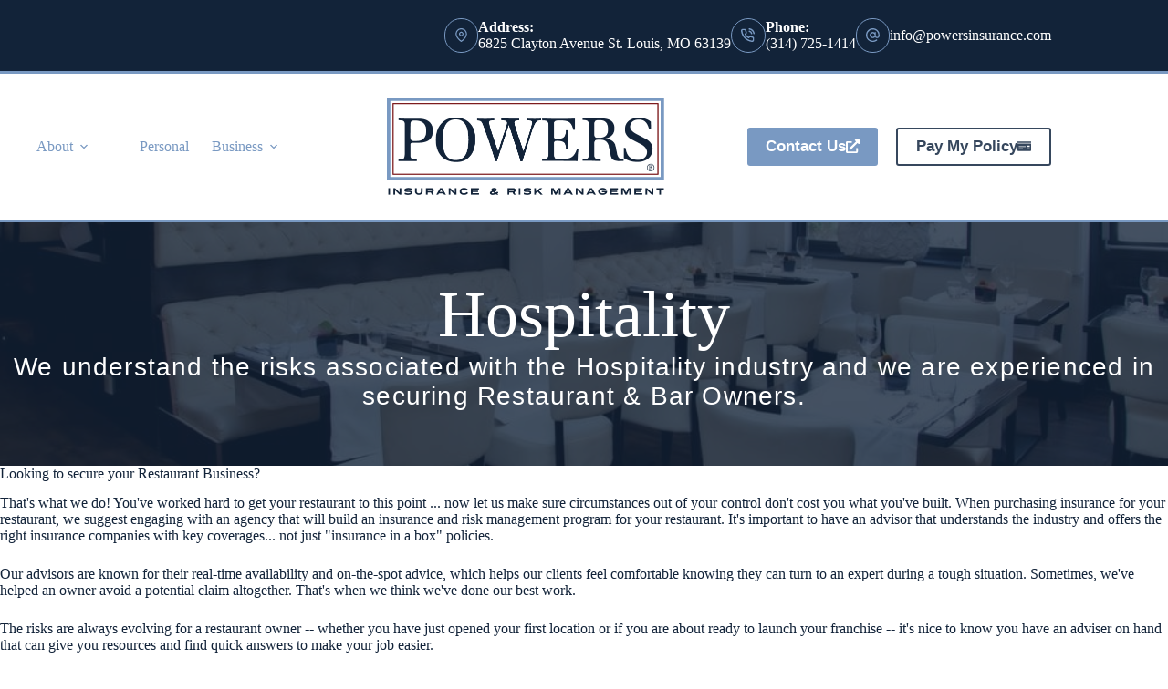

--- FILE ---
content_type: text/html; charset=UTF-8
request_url: https://www.powersinsurance.com/restaurant-insurance/
body_size: 26246
content:
<!doctype html>
<html lang="en-US">
<head>
	
	<meta charset="UTF-8">
<script>
var gform;gform||(document.addEventListener("gform_main_scripts_loaded",function(){gform.scriptsLoaded=!0}),document.addEventListener("gform/theme/scripts_loaded",function(){gform.themeScriptsLoaded=!0}),window.addEventListener("DOMContentLoaded",function(){gform.domLoaded=!0}),gform={domLoaded:!1,scriptsLoaded:!1,themeScriptsLoaded:!1,isFormEditor:()=>"function"==typeof InitializeEditor,callIfLoaded:function(o){return!(!gform.domLoaded||!gform.scriptsLoaded||!gform.themeScriptsLoaded&&!gform.isFormEditor()||(gform.isFormEditor()&&console.warn("The use of gform.initializeOnLoaded() is deprecated in the form editor context and will be removed in Gravity Forms 3.1."),o(),0))},initializeOnLoaded:function(o){gform.callIfLoaded(o)||(document.addEventListener("gform_main_scripts_loaded",()=>{gform.scriptsLoaded=!0,gform.callIfLoaded(o)}),document.addEventListener("gform/theme/scripts_loaded",()=>{gform.themeScriptsLoaded=!0,gform.callIfLoaded(o)}),window.addEventListener("DOMContentLoaded",()=>{gform.domLoaded=!0,gform.callIfLoaded(o)}))},hooks:{action:{},filter:{}},addAction:function(o,r,e,t){gform.addHook("action",o,r,e,t)},addFilter:function(o,r,e,t){gform.addHook("filter",o,r,e,t)},doAction:function(o){gform.doHook("action",o,arguments)},applyFilters:function(o){return gform.doHook("filter",o,arguments)},removeAction:function(o,r){gform.removeHook("action",o,r)},removeFilter:function(o,r,e){gform.removeHook("filter",o,r,e)},addHook:function(o,r,e,t,n){null==gform.hooks[o][r]&&(gform.hooks[o][r]=[]);var d=gform.hooks[o][r];null==n&&(n=r+"_"+d.length),gform.hooks[o][r].push({tag:n,callable:e,priority:t=null==t?10:t})},doHook:function(r,o,e){var t;if(e=Array.prototype.slice.call(e,1),null!=gform.hooks[r][o]&&((o=gform.hooks[r][o]).sort(function(o,r){return o.priority-r.priority}),o.forEach(function(o){"function"!=typeof(t=o.callable)&&(t=window[t]),"action"==r?t.apply(null,e):e[0]=t.apply(null,e)})),"filter"==r)return e[0]},removeHook:function(o,r,t,n){var e;null!=gform.hooks[o][r]&&(e=(e=gform.hooks[o][r]).filter(function(o,r,e){return!!(null!=n&&n!=o.tag||null!=t&&t!=o.priority)}),gform.hooks[o][r]=e)}});
</script>

	<meta name="viewport" content="width=device-width, initial-scale=1, maximum-scale=5, viewport-fit=cover">
	<link rel="profile" href="https://gmpg.org/xfn/11">

	<meta name="viewport" content="width=device-width, initial-scale=1.0">
<meta name='robots' content='index, follow, max-image-preview:large, max-snippet:-1, max-video-preview:-1' />
	<style>img:is([sizes="auto" i], [sizes^="auto," i]) { contain-intrinsic-size: 3000px 1500px }</style>
	
	<!-- This site is optimized with the Yoast SEO plugin v26.4 - https://yoast.com/wordpress/plugins/seo/ -->
	<title>Restaurant Insurance in St. Louis MO | POWERS Insurance</title><link rel="preload" href="https://www.powersinsurance.com/wp-content/uploads/sites/78/2023/08/POWERS_blue_outline.png" as="image" imagesrcset="https://www.powersinsurance.com/wp-content/uploads/sites/78/2023/08/POWERS_blue_outline.png 607w, https://www.powersinsurance.com/wp-content/uploads/sites/78/2023/08/POWERS_blue_outline-300x106.png 300w" imagesizes="(max-width: 607px) 100vw, 607px" fetchpriority="high"><link rel="preload" href="https://www.powersinsurance.com/wp-content/uploads/sites/78/2020/03/SBA-Paycheck-Protection-Preliminary-Requirements-Checklist.jpg" as="image" imagesrcset="https://www.powersinsurance.com/wp-content/uploads/sites/78/2020/03/SBA-Paycheck-Protection-Preliminary-Requirements-Checklist.jpg 1700w, https://www.powersinsurance.com/wp-content/uploads/sites/78/2020/03/SBA-Paycheck-Protection-Preliminary-Requirements-Checklist-232x300.jpg 232w, https://www.powersinsurance.com/wp-content/uploads/sites/78/2020/03/SBA-Paycheck-Protection-Preliminary-Requirements-Checklist-791x1024.jpg 791w, https://www.powersinsurance.com/wp-content/uploads/sites/78/2020/03/SBA-Paycheck-Protection-Preliminary-Requirements-Checklist-768x994.jpg 768w, https://www.powersinsurance.com/wp-content/uploads/sites/78/2020/03/SBA-Paycheck-Protection-Preliminary-Requirements-Checklist-1187x1536.jpg 1187w, https://www.powersinsurance.com/wp-content/uploads/sites/78/2020/03/SBA-Paycheck-Protection-Preliminary-Requirements-Checklist-1583x2048.jpg 1583w" imagesizes="(max-width: 1700px) 100vw, 1700px" fetchpriority="high"><link rel="preload" href="https://www.powersinsurance.com/wp-content/cache/perfmatters/www.powersinsurance.com/css/page-89.used.css?ver=1758643160" as="style" /><link rel="stylesheet" id="perfmatters-used-css" href="https://www.powersinsurance.com/wp-content/cache/perfmatters/www.powersinsurance.com/css/page-89.used.css?ver=1758643160" media="all" />
	<meta name="description" content="Looking for Restaurant Insurance in St. Louis? We&#039;ve got you covered! Give us a call to get a quote based on your specific needs." />
	<link rel="canonical" href="https://www.powersinsurance.com/business-old__trashed/restaurant-insurance/" />
	<meta property="og:locale" content="en_US" />
	<meta property="og:type" content="article" />
	<meta property="og:title" content="Restaurant Insurance in St. Louis MO | POWERS Insurance" />
	<meta property="og:description" content="Looking for Restaurant Insurance in St. Louis? We&#039;ve got you covered! Give us a call to get a quote based on your specific needs." />
	<meta property="og:url" content="https://www.powersinsurance.com/business-old__trashed/restaurant-insurance/" />
	<meta property="og:site_name" content="Powers Insurance &amp; Risk Management" />
	<meta property="article:publisher" content="http://www.facebook.com/powersinsurance" />
	<meta property="article:modified_time" content="2022-10-04T15:16:44+00:00" />
	<meta property="og:image" content="https://www.powersinsurance.com/wp-content/uploads/sites/78/2017/05/restaurant-insurance.jpg" />
	<meta property="og:image:width" content="1000" />
	<meta property="og:image:height" content="659" />
	<meta property="og:image:type" content="image/jpeg" />
	<meta name="twitter:card" content="summary_large_image" />
	<meta name="twitter:label1" content="Est. reading time" />
	<meta name="twitter:data1" content="5 minutes" />
	<script type="application/ld+json" class="yoast-schema-graph">{"@context":"https://schema.org","@graph":[{"@type":"WebPage","@id":"https://www.powersinsurance.com/business-old__trashed/restaurant-insurance/","url":"https://www.powersinsurance.com/business-old__trashed/restaurant-insurance/","name":"Restaurant Insurance in St. Louis MO | POWERS Insurance","isPartOf":{"@id":"https://www.powersinsurance.com/#website"},"primaryImageOfPage":{"@id":"https://www.powersinsurance.com/business-old__trashed/restaurant-insurance/#primaryimage"},"image":{"@id":"https://www.powersinsurance.com/business-old__trashed/restaurant-insurance/#primaryimage"},"thumbnailUrl":"https://www.powersinsurance.com/wp-content/uploads/sites/78/2017/05/restaurant-insurance.jpg","datePublished":"2017-01-21T12:53:37+00:00","dateModified":"2022-10-04T15:16:44+00:00","description":"Looking for Restaurant Insurance in St. Louis? We've got you covered! Give us a call to get a quote based on your specific needs.","breadcrumb":{"@id":"https://www.powersinsurance.com/business-old__trashed/restaurant-insurance/#breadcrumb"},"inLanguage":"en-US","potentialAction":[{"@type":"ReadAction","target":["https://www.powersinsurance.com/business-old__trashed/restaurant-insurance/"]}]},{"@type":"ImageObject","inLanguage":"en-US","@id":"https://www.powersinsurance.com/business-old__trashed/restaurant-insurance/#primaryimage","url":"https://www.powersinsurance.com/wp-content/uploads/sites/78/2017/05/restaurant-insurance.jpg","contentUrl":"https://www.powersinsurance.com/wp-content/uploads/sites/78/2017/05/restaurant-insurance.jpg","width":1000,"height":659,"caption":"restaurant-insurance-St. Louis-Missouri"},{"@type":"BreadcrumbList","@id":"https://www.powersinsurance.com/business-old__trashed/restaurant-insurance/#breadcrumb","itemListElement":[{"@type":"ListItem","position":1,"name":"Home","item":"https://www.powersinsurance.com/"},{"@type":"ListItem","position":2,"name":"Restaurant Insurance"}]},{"@type":"WebSite","@id":"https://www.powersinsurance.com/#website","url":"https://www.powersinsurance.com/","name":"Powers Insurance &amp; Risk Management","description":"Risk Advisors with Insurance Solutions","publisher":{"@id":"https://www.powersinsurance.com/#organization"},"potentialAction":[{"@type":"SearchAction","target":{"@type":"EntryPoint","urlTemplate":"https://www.powersinsurance.com/?s={search_term_string}"},"query-input":{"@type":"PropertyValueSpecification","valueRequired":true,"valueName":"search_term_string"}}],"inLanguage":"en-US"},{"@type":"Organization","@id":"https://www.powersinsurance.com/#organization","name":"Powers Insurance &amp; Risk Management","url":"https://www.powersinsurance.com/","logo":{"@type":"ImageObject","inLanguage":"en-US","@id":"https://www.powersinsurance.com/#/schema/logo/image/","url":"https://www.powersinsurance.com/wp-content/uploads/sites/78/2017/06/powers-debug-image.jpg","contentUrl":"https://www.powersinsurance.com/wp-content/uploads/sites/78/2017/06/powers-debug-image.jpg","width":1024,"height":406,"caption":"Powers Insurance &amp; Risk Management"},"image":{"@id":"https://www.powersinsurance.com/#/schema/logo/image/"},"sameAs":["http://www.facebook.com/powersinsurance","http://www.linkedin.com/company/powers-insurance-and-benefits"]}]}</script>
	<!-- / Yoast SEO plugin. -->


<link rel='dns-prefetch' href='//pro.fontawesome.com' />

<link rel='dns-prefetch' href='//maxcdn.bootstrapcdn.com' />

<link rel="preload" href="https://www.powersinsurance.com/wp-content/plugins/bb-plugin/fonts/fontawesome/5.15.4/webfonts/fa-solid-900.woff2" as="font" type="font/woff2" crossorigin="anonymous">
<link rel="stylesheet" id="blocksy-dynamic-global-css" media="all" data-pmdelayedstyle="https://www.powersinsurance.com/wp-content/uploads/sites/78/blocksy/css/global.css?ver=47455">
<link rel="stylesheet" id="wp-block-library-css" media="all" data-pmdelayedstyle="https://www.powersinsurance.com/wp-includes/css/dist/block-library/style.min.css?ver=6.8.3">
<style id='safe-svg-svg-icon-style-inline-css'>
.safe-svg-cover{text-align:center}.safe-svg-cover .safe-svg-inside{display:inline-block;max-width:100%}.safe-svg-cover svg{fill:currentColor;height:100%;max-height:100%;max-width:100%;width:100%}

</style>
<style id='global-styles-inline-css'>
:root{--wp--preset--aspect-ratio--square: 1;--wp--preset--aspect-ratio--4-3: 4/3;--wp--preset--aspect-ratio--3-4: 3/4;--wp--preset--aspect-ratio--3-2: 3/2;--wp--preset--aspect-ratio--2-3: 2/3;--wp--preset--aspect-ratio--16-9: 16/9;--wp--preset--aspect-ratio--9-16: 9/16;--wp--preset--color--black: #000000;--wp--preset--color--cyan-bluish-gray: #abb8c3;--wp--preset--color--white: #ffffff;--wp--preset--color--pale-pink: #f78da7;--wp--preset--color--vivid-red: #cf2e2e;--wp--preset--color--luminous-vivid-orange: #ff6900;--wp--preset--color--luminous-vivid-amber: #fcb900;--wp--preset--color--light-green-cyan: #7bdcb5;--wp--preset--color--vivid-green-cyan: #00d084;--wp--preset--color--pale-cyan-blue: #8ed1fc;--wp--preset--color--vivid-cyan-blue: #0693e3;--wp--preset--color--vivid-purple: #9b51e0;--wp--preset--color--palette-color-1: var(--theme-palette-color-1, #36475D);--wp--preset--color--palette-color-2: var(--theme-palette-color-2, #122339);--wp--preset--color--palette-color-3: var(--theme-palette-color-3, #7999c2);--wp--preset--color--palette-color-4: var(--theme-palette-color-4, #7999c2);--wp--preset--color--palette-color-5: var(--theme-palette-color-5, #7E1B1E);--wp--preset--color--palette-color-6: var(--theme-palette-color-6, #e7f2ff);--wp--preset--color--palette-color-7: var(--theme-palette-color-7, #FAFBFC);--wp--preset--color--palette-color-8: var(--theme-palette-color-8, #ffffff);--wp--preset--gradient--vivid-cyan-blue-to-vivid-purple: linear-gradient(135deg,rgba(6,147,227,1) 0%,rgb(155,81,224) 100%);--wp--preset--gradient--light-green-cyan-to-vivid-green-cyan: linear-gradient(135deg,rgb(122,220,180) 0%,rgb(0,208,130) 100%);--wp--preset--gradient--luminous-vivid-amber-to-luminous-vivid-orange: linear-gradient(135deg,rgba(252,185,0,1) 0%,rgba(255,105,0,1) 100%);--wp--preset--gradient--luminous-vivid-orange-to-vivid-red: linear-gradient(135deg,rgba(255,105,0,1) 0%,rgb(207,46,46) 100%);--wp--preset--gradient--very-light-gray-to-cyan-bluish-gray: linear-gradient(135deg,rgb(238,238,238) 0%,rgb(169,184,195) 100%);--wp--preset--gradient--cool-to-warm-spectrum: linear-gradient(135deg,rgb(74,234,220) 0%,rgb(151,120,209) 20%,rgb(207,42,186) 40%,rgb(238,44,130) 60%,rgb(251,105,98) 80%,rgb(254,248,76) 100%);--wp--preset--gradient--blush-light-purple: linear-gradient(135deg,rgb(255,206,236) 0%,rgb(152,150,240) 100%);--wp--preset--gradient--blush-bordeaux: linear-gradient(135deg,rgb(254,205,165) 0%,rgb(254,45,45) 50%,rgb(107,0,62) 100%);--wp--preset--gradient--luminous-dusk: linear-gradient(135deg,rgb(255,203,112) 0%,rgb(199,81,192) 50%,rgb(65,88,208) 100%);--wp--preset--gradient--pale-ocean: linear-gradient(135deg,rgb(255,245,203) 0%,rgb(182,227,212) 50%,rgb(51,167,181) 100%);--wp--preset--gradient--electric-grass: linear-gradient(135deg,rgb(202,248,128) 0%,rgb(113,206,126) 100%);--wp--preset--gradient--midnight: linear-gradient(135deg,rgb(2,3,129) 0%,rgb(40,116,252) 100%);--wp--preset--gradient--juicy-peach: linear-gradient(to right, #ffecd2 0%, #fcb69f 100%);--wp--preset--gradient--young-passion: linear-gradient(to right, #ff8177 0%, #ff867a 0%, #ff8c7f 21%, #f99185 52%, #cf556c 78%, #b12a5b 100%);--wp--preset--gradient--true-sunset: linear-gradient(to right, #fa709a 0%, #fee140 100%);--wp--preset--gradient--morpheus-den: linear-gradient(to top, #30cfd0 0%, #330867 100%);--wp--preset--gradient--plum-plate: linear-gradient(135deg, #667eea 0%, #764ba2 100%);--wp--preset--gradient--aqua-splash: linear-gradient(15deg, #13547a 0%, #80d0c7 100%);--wp--preset--gradient--love-kiss: linear-gradient(to top, #ff0844 0%, #ffb199 100%);--wp--preset--gradient--new-retrowave: linear-gradient(to top, #3b41c5 0%, #a981bb 49%, #ffc8a9 100%);--wp--preset--gradient--plum-bath: linear-gradient(to top, #cc208e 0%, #6713d2 100%);--wp--preset--gradient--high-flight: linear-gradient(to right, #0acffe 0%, #495aff 100%);--wp--preset--gradient--teen-party: linear-gradient(-225deg, #FF057C 0%, #8D0B93 50%, #321575 100%);--wp--preset--gradient--fabled-sunset: linear-gradient(-225deg, #231557 0%, #44107A 29%, #FF1361 67%, #FFF800 100%);--wp--preset--gradient--arielle-smile: radial-gradient(circle 248px at center, #16d9e3 0%, #30c7ec 47%, #46aef7 100%);--wp--preset--gradient--itmeo-branding: linear-gradient(180deg, #2af598 0%, #009efd 100%);--wp--preset--gradient--deep-blue: linear-gradient(to right, #6a11cb 0%, #2575fc 100%);--wp--preset--gradient--strong-bliss: linear-gradient(to right, #f78ca0 0%, #f9748f 19%, #fd868c 60%, #fe9a8b 100%);--wp--preset--gradient--sweet-period: linear-gradient(to top, #3f51b1 0%, #5a55ae 13%, #7b5fac 25%, #8f6aae 38%, #a86aa4 50%, #cc6b8e 62%, #f18271 75%, #f3a469 87%, #f7c978 100%);--wp--preset--gradient--purple-division: linear-gradient(to top, #7028e4 0%, #e5b2ca 100%);--wp--preset--gradient--cold-evening: linear-gradient(to top, #0c3483 0%, #a2b6df 100%, #6b8cce 100%, #a2b6df 100%);--wp--preset--gradient--mountain-rock: linear-gradient(to right, #868f96 0%, #596164 100%);--wp--preset--gradient--desert-hump: linear-gradient(to top, #c79081 0%, #dfa579 100%);--wp--preset--gradient--ethernal-constance: linear-gradient(to top, #09203f 0%, #537895 100%);--wp--preset--gradient--happy-memories: linear-gradient(-60deg, #ff5858 0%, #f09819 100%);--wp--preset--gradient--grown-early: linear-gradient(to top, #0ba360 0%, #3cba92 100%);--wp--preset--gradient--morning-salad: linear-gradient(-225deg, #B7F8DB 0%, #50A7C2 100%);--wp--preset--gradient--night-call: linear-gradient(-225deg, #AC32E4 0%, #7918F2 48%, #4801FF 100%);--wp--preset--gradient--mind-crawl: linear-gradient(-225deg, #473B7B 0%, #3584A7 51%, #30D2BE 100%);--wp--preset--gradient--angel-care: linear-gradient(-225deg, #FFE29F 0%, #FFA99F 48%, #FF719A 100%);--wp--preset--gradient--juicy-cake: linear-gradient(to top, #e14fad 0%, #f9d423 100%);--wp--preset--gradient--rich-metal: linear-gradient(to right, #d7d2cc 0%, #304352 100%);--wp--preset--gradient--mole-hall: linear-gradient(-20deg, #616161 0%, #9bc5c3 100%);--wp--preset--gradient--cloudy-knoxville: linear-gradient(120deg, #fdfbfb 0%, #ebedee 100%);--wp--preset--gradient--soft-grass: linear-gradient(to top, #c1dfc4 0%, #deecdd 100%);--wp--preset--gradient--saint-petersburg: linear-gradient(135deg, #f5f7fa 0%, #c3cfe2 100%);--wp--preset--gradient--everlasting-sky: linear-gradient(135deg, #fdfcfb 0%, #e2d1c3 100%);--wp--preset--gradient--kind-steel: linear-gradient(-20deg, #e9defa 0%, #fbfcdb 100%);--wp--preset--gradient--over-sun: linear-gradient(60deg, #abecd6 0%, #fbed96 100%);--wp--preset--gradient--premium-white: linear-gradient(to top, #d5d4d0 0%, #d5d4d0 1%, #eeeeec 31%, #efeeec 75%, #e9e9e7 100%);--wp--preset--gradient--clean-mirror: linear-gradient(45deg, #93a5cf 0%, #e4efe9 100%);--wp--preset--gradient--wild-apple: linear-gradient(to top, #d299c2 0%, #fef9d7 100%);--wp--preset--gradient--snow-again: linear-gradient(to top, #e6e9f0 0%, #eef1f5 100%);--wp--preset--gradient--confident-cloud: linear-gradient(to top, #dad4ec 0%, #dad4ec 1%, #f3e7e9 100%);--wp--preset--gradient--glass-water: linear-gradient(to top, #dfe9f3 0%, white 100%);--wp--preset--gradient--perfect-white: linear-gradient(-225deg, #E3FDF5 0%, #FFE6FA 100%);--wp--preset--font-size--small: 13px;--wp--preset--font-size--medium: 20px;--wp--preset--font-size--large: clamp(22px, 1.375rem + ((1vw - 3.2px) * 0.625), 30px);--wp--preset--font-size--x-large: clamp(30px, 1.875rem + ((1vw - 3.2px) * 1.563), 50px);--wp--preset--font-size--xx-large: clamp(45px, 2.813rem + ((1vw - 3.2px) * 2.734), 80px);--wp--preset--spacing--20: 0.44rem;--wp--preset--spacing--30: 0.67rem;--wp--preset--spacing--40: 1rem;--wp--preset--spacing--50: 1.5rem;--wp--preset--spacing--60: 2.25rem;--wp--preset--spacing--70: 3.38rem;--wp--preset--spacing--80: 5.06rem;--wp--preset--shadow--natural: 6px 6px 9px rgba(0, 0, 0, 0.2);--wp--preset--shadow--deep: 12px 12px 50px rgba(0, 0, 0, 0.4);--wp--preset--shadow--sharp: 6px 6px 0px rgba(0, 0, 0, 0.2);--wp--preset--shadow--outlined: 6px 6px 0px -3px rgba(255, 255, 255, 1), 6px 6px rgba(0, 0, 0, 1);--wp--preset--shadow--crisp: 6px 6px 0px rgba(0, 0, 0, 1);}:root { --wp--style--global--content-size: var(--theme-block-max-width);--wp--style--global--wide-size: var(--theme-block-wide-max-width); }:where(body) { margin: 0; }.wp-site-blocks > .alignleft { float: left; margin-right: 2em; }.wp-site-blocks > .alignright { float: right; margin-left: 2em; }.wp-site-blocks > .aligncenter { justify-content: center; margin-left: auto; margin-right: auto; }:where(.wp-site-blocks) > * { margin-block-start: var(--theme-content-spacing); margin-block-end: 0; }:where(.wp-site-blocks) > :first-child { margin-block-start: 0; }:where(.wp-site-blocks) > :last-child { margin-block-end: 0; }:root { --wp--style--block-gap: var(--theme-content-spacing); }:root :where(.is-layout-flow) > :first-child{margin-block-start: 0;}:root :where(.is-layout-flow) > :last-child{margin-block-end: 0;}:root :where(.is-layout-flow) > *{margin-block-start: var(--theme-content-spacing);margin-block-end: 0;}:root :where(.is-layout-constrained) > :first-child{margin-block-start: 0;}:root :where(.is-layout-constrained) > :last-child{margin-block-end: 0;}:root :where(.is-layout-constrained) > *{margin-block-start: var(--theme-content-spacing);margin-block-end: 0;}:root :where(.is-layout-flex){gap: var(--theme-content-spacing);}:root :where(.is-layout-grid){gap: var(--theme-content-spacing);}.is-layout-flow > .alignleft{float: left;margin-inline-start: 0;margin-inline-end: 2em;}.is-layout-flow > .alignright{float: right;margin-inline-start: 2em;margin-inline-end: 0;}.is-layout-flow > .aligncenter{margin-left: auto !important;margin-right: auto !important;}.is-layout-constrained > .alignleft{float: left;margin-inline-start: 0;margin-inline-end: 2em;}.is-layout-constrained > .alignright{float: right;margin-inline-start: 2em;margin-inline-end: 0;}.is-layout-constrained > .aligncenter{margin-left: auto !important;margin-right: auto !important;}.is-layout-constrained > :where(:not(.alignleft):not(.alignright):not(.alignfull)){max-width: var(--wp--style--global--content-size);margin-left: auto !important;margin-right: auto !important;}.is-layout-constrained > .alignwide{max-width: var(--wp--style--global--wide-size);}body .is-layout-flex{display: flex;}.is-layout-flex{flex-wrap: wrap;align-items: center;}.is-layout-flex > :is(*, div){margin: 0;}body .is-layout-grid{display: grid;}.is-layout-grid > :is(*, div){margin: 0;}body{padding-top: 0px;padding-right: 0px;padding-bottom: 0px;padding-left: 0px;}.has-black-color{color: var(--wp--preset--color--black) !important;}.has-cyan-bluish-gray-color{color: var(--wp--preset--color--cyan-bluish-gray) !important;}.has-white-color{color: var(--wp--preset--color--white) !important;}.has-pale-pink-color{color: var(--wp--preset--color--pale-pink) !important;}.has-vivid-red-color{color: var(--wp--preset--color--vivid-red) !important;}.has-luminous-vivid-orange-color{color: var(--wp--preset--color--luminous-vivid-orange) !important;}.has-luminous-vivid-amber-color{color: var(--wp--preset--color--luminous-vivid-amber) !important;}.has-light-green-cyan-color{color: var(--wp--preset--color--light-green-cyan) !important;}.has-vivid-green-cyan-color{color: var(--wp--preset--color--vivid-green-cyan) !important;}.has-pale-cyan-blue-color{color: var(--wp--preset--color--pale-cyan-blue) !important;}.has-vivid-cyan-blue-color{color: var(--wp--preset--color--vivid-cyan-blue) !important;}.has-vivid-purple-color{color: var(--wp--preset--color--vivid-purple) !important;}.has-palette-color-1-color{color: var(--wp--preset--color--palette-color-1) !important;}.has-palette-color-2-color{color: var(--wp--preset--color--palette-color-2) !important;}.has-palette-color-3-color{color: var(--wp--preset--color--palette-color-3) !important;}.has-palette-color-4-color{color: var(--wp--preset--color--palette-color-4) !important;}.has-palette-color-5-color{color: var(--wp--preset--color--palette-color-5) !important;}.has-palette-color-6-color{color: var(--wp--preset--color--palette-color-6) !important;}.has-palette-color-7-color{color: var(--wp--preset--color--palette-color-7) !important;}.has-palette-color-8-color{color: var(--wp--preset--color--palette-color-8) !important;}.has-black-background-color{background-color: var(--wp--preset--color--black) !important;}.has-cyan-bluish-gray-background-color{background-color: var(--wp--preset--color--cyan-bluish-gray) !important;}.has-white-background-color{background-color: var(--wp--preset--color--white) !important;}.has-pale-pink-background-color{background-color: var(--wp--preset--color--pale-pink) !important;}.has-vivid-red-background-color{background-color: var(--wp--preset--color--vivid-red) !important;}.has-luminous-vivid-orange-background-color{background-color: var(--wp--preset--color--luminous-vivid-orange) !important;}.has-luminous-vivid-amber-background-color{background-color: var(--wp--preset--color--luminous-vivid-amber) !important;}.has-light-green-cyan-background-color{background-color: var(--wp--preset--color--light-green-cyan) !important;}.has-vivid-green-cyan-background-color{background-color: var(--wp--preset--color--vivid-green-cyan) !important;}.has-pale-cyan-blue-background-color{background-color: var(--wp--preset--color--pale-cyan-blue) !important;}.has-vivid-cyan-blue-background-color{background-color: var(--wp--preset--color--vivid-cyan-blue) !important;}.has-vivid-purple-background-color{background-color: var(--wp--preset--color--vivid-purple) !important;}.has-palette-color-1-background-color{background-color: var(--wp--preset--color--palette-color-1) !important;}.has-palette-color-2-background-color{background-color: var(--wp--preset--color--palette-color-2) !important;}.has-palette-color-3-background-color{background-color: var(--wp--preset--color--palette-color-3) !important;}.has-palette-color-4-background-color{background-color: var(--wp--preset--color--palette-color-4) !important;}.has-palette-color-5-background-color{background-color: var(--wp--preset--color--palette-color-5) !important;}.has-palette-color-6-background-color{background-color: var(--wp--preset--color--palette-color-6) !important;}.has-palette-color-7-background-color{background-color: var(--wp--preset--color--palette-color-7) !important;}.has-palette-color-8-background-color{background-color: var(--wp--preset--color--palette-color-8) !important;}.has-black-border-color{border-color: var(--wp--preset--color--black) !important;}.has-cyan-bluish-gray-border-color{border-color: var(--wp--preset--color--cyan-bluish-gray) !important;}.has-white-border-color{border-color: var(--wp--preset--color--white) !important;}.has-pale-pink-border-color{border-color: var(--wp--preset--color--pale-pink) !important;}.has-vivid-red-border-color{border-color: var(--wp--preset--color--vivid-red) !important;}.has-luminous-vivid-orange-border-color{border-color: var(--wp--preset--color--luminous-vivid-orange) !important;}.has-luminous-vivid-amber-border-color{border-color: var(--wp--preset--color--luminous-vivid-amber) !important;}.has-light-green-cyan-border-color{border-color: var(--wp--preset--color--light-green-cyan) !important;}.has-vivid-green-cyan-border-color{border-color: var(--wp--preset--color--vivid-green-cyan) !important;}.has-pale-cyan-blue-border-color{border-color: var(--wp--preset--color--pale-cyan-blue) !important;}.has-vivid-cyan-blue-border-color{border-color: var(--wp--preset--color--vivid-cyan-blue) !important;}.has-vivid-purple-border-color{border-color: var(--wp--preset--color--vivid-purple) !important;}.has-palette-color-1-border-color{border-color: var(--wp--preset--color--palette-color-1) !important;}.has-palette-color-2-border-color{border-color: var(--wp--preset--color--palette-color-2) !important;}.has-palette-color-3-border-color{border-color: var(--wp--preset--color--palette-color-3) !important;}.has-palette-color-4-border-color{border-color: var(--wp--preset--color--palette-color-4) !important;}.has-palette-color-5-border-color{border-color: var(--wp--preset--color--palette-color-5) !important;}.has-palette-color-6-border-color{border-color: var(--wp--preset--color--palette-color-6) !important;}.has-palette-color-7-border-color{border-color: var(--wp--preset--color--palette-color-7) !important;}.has-palette-color-8-border-color{border-color: var(--wp--preset--color--palette-color-8) !important;}.has-vivid-cyan-blue-to-vivid-purple-gradient-background{background: var(--wp--preset--gradient--vivid-cyan-blue-to-vivid-purple) !important;}.has-light-green-cyan-to-vivid-green-cyan-gradient-background{background: var(--wp--preset--gradient--light-green-cyan-to-vivid-green-cyan) !important;}.has-luminous-vivid-amber-to-luminous-vivid-orange-gradient-background{background: var(--wp--preset--gradient--luminous-vivid-amber-to-luminous-vivid-orange) !important;}.has-luminous-vivid-orange-to-vivid-red-gradient-background{background: var(--wp--preset--gradient--luminous-vivid-orange-to-vivid-red) !important;}.has-very-light-gray-to-cyan-bluish-gray-gradient-background{background: var(--wp--preset--gradient--very-light-gray-to-cyan-bluish-gray) !important;}.has-cool-to-warm-spectrum-gradient-background{background: var(--wp--preset--gradient--cool-to-warm-spectrum) !important;}.has-blush-light-purple-gradient-background{background: var(--wp--preset--gradient--blush-light-purple) !important;}.has-blush-bordeaux-gradient-background{background: var(--wp--preset--gradient--blush-bordeaux) !important;}.has-luminous-dusk-gradient-background{background: var(--wp--preset--gradient--luminous-dusk) !important;}.has-pale-ocean-gradient-background{background: var(--wp--preset--gradient--pale-ocean) !important;}.has-electric-grass-gradient-background{background: var(--wp--preset--gradient--electric-grass) !important;}.has-midnight-gradient-background{background: var(--wp--preset--gradient--midnight) !important;}.has-juicy-peach-gradient-background{background: var(--wp--preset--gradient--juicy-peach) !important;}.has-young-passion-gradient-background{background: var(--wp--preset--gradient--young-passion) !important;}.has-true-sunset-gradient-background{background: var(--wp--preset--gradient--true-sunset) !important;}.has-morpheus-den-gradient-background{background: var(--wp--preset--gradient--morpheus-den) !important;}.has-plum-plate-gradient-background{background: var(--wp--preset--gradient--plum-plate) !important;}.has-aqua-splash-gradient-background{background: var(--wp--preset--gradient--aqua-splash) !important;}.has-love-kiss-gradient-background{background: var(--wp--preset--gradient--love-kiss) !important;}.has-new-retrowave-gradient-background{background: var(--wp--preset--gradient--new-retrowave) !important;}.has-plum-bath-gradient-background{background: var(--wp--preset--gradient--plum-bath) !important;}.has-high-flight-gradient-background{background: var(--wp--preset--gradient--high-flight) !important;}.has-teen-party-gradient-background{background: var(--wp--preset--gradient--teen-party) !important;}.has-fabled-sunset-gradient-background{background: var(--wp--preset--gradient--fabled-sunset) !important;}.has-arielle-smile-gradient-background{background: var(--wp--preset--gradient--arielle-smile) !important;}.has-itmeo-branding-gradient-background{background: var(--wp--preset--gradient--itmeo-branding) !important;}.has-deep-blue-gradient-background{background: var(--wp--preset--gradient--deep-blue) !important;}.has-strong-bliss-gradient-background{background: var(--wp--preset--gradient--strong-bliss) !important;}.has-sweet-period-gradient-background{background: var(--wp--preset--gradient--sweet-period) !important;}.has-purple-division-gradient-background{background: var(--wp--preset--gradient--purple-division) !important;}.has-cold-evening-gradient-background{background: var(--wp--preset--gradient--cold-evening) !important;}.has-mountain-rock-gradient-background{background: var(--wp--preset--gradient--mountain-rock) !important;}.has-desert-hump-gradient-background{background: var(--wp--preset--gradient--desert-hump) !important;}.has-ethernal-constance-gradient-background{background: var(--wp--preset--gradient--ethernal-constance) !important;}.has-happy-memories-gradient-background{background: var(--wp--preset--gradient--happy-memories) !important;}.has-grown-early-gradient-background{background: var(--wp--preset--gradient--grown-early) !important;}.has-morning-salad-gradient-background{background: var(--wp--preset--gradient--morning-salad) !important;}.has-night-call-gradient-background{background: var(--wp--preset--gradient--night-call) !important;}.has-mind-crawl-gradient-background{background: var(--wp--preset--gradient--mind-crawl) !important;}.has-angel-care-gradient-background{background: var(--wp--preset--gradient--angel-care) !important;}.has-juicy-cake-gradient-background{background: var(--wp--preset--gradient--juicy-cake) !important;}.has-rich-metal-gradient-background{background: var(--wp--preset--gradient--rich-metal) !important;}.has-mole-hall-gradient-background{background: var(--wp--preset--gradient--mole-hall) !important;}.has-cloudy-knoxville-gradient-background{background: var(--wp--preset--gradient--cloudy-knoxville) !important;}.has-soft-grass-gradient-background{background: var(--wp--preset--gradient--soft-grass) !important;}.has-saint-petersburg-gradient-background{background: var(--wp--preset--gradient--saint-petersburg) !important;}.has-everlasting-sky-gradient-background{background: var(--wp--preset--gradient--everlasting-sky) !important;}.has-kind-steel-gradient-background{background: var(--wp--preset--gradient--kind-steel) !important;}.has-over-sun-gradient-background{background: var(--wp--preset--gradient--over-sun) !important;}.has-premium-white-gradient-background{background: var(--wp--preset--gradient--premium-white) !important;}.has-clean-mirror-gradient-background{background: var(--wp--preset--gradient--clean-mirror) !important;}.has-wild-apple-gradient-background{background: var(--wp--preset--gradient--wild-apple) !important;}.has-snow-again-gradient-background{background: var(--wp--preset--gradient--snow-again) !important;}.has-confident-cloud-gradient-background{background: var(--wp--preset--gradient--confident-cloud) !important;}.has-glass-water-gradient-background{background: var(--wp--preset--gradient--glass-water) !important;}.has-perfect-white-gradient-background{background: var(--wp--preset--gradient--perfect-white) !important;}.has-small-font-size{font-size: var(--wp--preset--font-size--small) !important;}.has-medium-font-size{font-size: var(--wp--preset--font-size--medium) !important;}.has-large-font-size{font-size: var(--wp--preset--font-size--large) !important;}.has-x-large-font-size{font-size: var(--wp--preset--font-size--x-large) !important;}.has-xx-large-font-size{font-size: var(--wp--preset--font-size--xx-large) !important;}
:root :where(.wp-block-pullquote){font-size: clamp(0.984em, 0.984rem + ((1vw - 0.2em) * 0.645), 1.5em);line-height: 1.6;}
</style>
<link rel="stylesheet" id="font-awesome-5-css" media="all" data-pmdelayedstyle="https://pro.fontawesome.com/releases/v5.15.4/css/all.css?ver=2.9.4">
<link rel="stylesheet" id="fl-builder-layout-89-css" media="all" data-pmdelayedstyle="https://www.powersinsurance.com/wp-content/uploads/sites/78/bb-plugin/cache/89-layout.css?ver=099354b445449e184790c4df2badeaf4">
<link rel="stylesheet" id="social-reels-css" media="all" data-pmdelayedstyle="https://www.powersinsurance.com/wp-content/cache/perfmatters/www.powersinsurance.com/minify/6b36e25ed877.social-reels-public.min.css?ver=1.0.14">
<link rel='stylesheet' id='social-reels-fonts-css' href='https://www.powersinsurance.com/wp-content/cache/perfmatters/www.powersinsurance.com/fonts/5b0ae73b4f4b.google-fonts.min.css' media='all' />
<link rel="stylesheet" id="conversion-cards-style-css" media="all" data-pmdelayedstyle="https://www.powersinsurance.com/wp-content/cache/perfmatters/www.powersinsurance.com/minify/654d5a8eb9b3.frontend.min.css?ver=1.1.1">
<link rel="stylesheet" id="fl-builder-layout-bundle-10d2774e7702e74838c1e56704bba587-css" media="all" data-pmdelayedstyle="https://www.powersinsurance.com/wp-content/uploads/sites/78/bb-plugin/cache/10d2774e7702e74838c1e56704bba587-layout-bundle.css?ver=2.9.4-1.5.2">
<link rel='stylesheet' id='blocksy-fonts-font-source-google-css' href='https://www.powersinsurance.com/wp-content/cache/perfmatters/www.powersinsurance.com/fonts/4204f4f8f8a0.google-fonts.min.css' media='all' />
<link rel="stylesheet" id="ct-main-styles-css" media="all" data-pmdelayedstyle="https://www.powersinsurance.com/wp-content/themes/blocksy/static/bundle/main.min.css?ver=2.1.21">
<link rel="stylesheet" id="ct-beaver-styles-css" media="all" data-pmdelayedstyle="https://www.powersinsurance.com/wp-content/themes/blocksy/static/bundle/beaver.min.css?ver=2.1.21">
<link rel="stylesheet" id="font-awesome-4-css" media="all" data-pmdelayedstyle="https://maxcdn.bootstrapcdn.com/font-awesome/4.7.0/css/font-awesome.min.css?ver=4.7.0">
<link rel="stylesheet" id="ae-mobile-bar-css" media="all" data-pmdelayedstyle="https://www.powersinsurance.com/wp-content/cache/perfmatters/www.powersinsurance.com/minify/4e40ea3b7025.mobile-bar.min.css?ver=1.1.1">
<link rel='stylesheet' id='fl-builder-google-fonts-12ba5cb2e8a21ae1f1b70c589e08a0c5-css' href='https://www.powersinsurance.com/wp-content/cache/perfmatters/www.powersinsurance.com/fonts/6e6ac5242fd7.google-fonts.min.css' media='all' />

		<!-- Global site tag (gtag.js) - Google Analytics v4 -->
		<script async src="https://www.googletagmanager.com/gtag/js?id=G-5YQSHPXV8V" type="pmdelayedscript" data-cfasync="false" data-no-optimize="1" data-no-defer="1" data-no-minify="1"></script>
		<script type="pmdelayedscript" data-cfasync="false" data-no-optimize="1" data-no-defer="1" data-no-minify="1">
		window.dataLayer = window.dataLayer || [];
		function gtag(){dataLayer.push(arguments);}
		gtag('js', new Date());

		gtag('config', 'G-5YQSHPXV8V');

		</script>
		<!-- End Google Analytics v4 -->

		<script src="https://www.powersinsurance.com/wp-includes/js/jquery/jquery.min.js?ver=3.7.1" id="jquery-core-js"></script>
<script src="https://www.powersinsurance.com/wp-content/cache/perfmatters/www.powersinsurance.com/minify/c9f9478e656d.social-reels-public.min.js?ver=1.0.14" id="social-reels-js" type="pmdelayedscript" data-cfasync="false" data-no-optimize="1" data-no-defer="1" data-no-minify="1"></script>
		<style type="text/css">
			@media all and (max-width: 900px) { body { padding-bottom: 52px; } }/* if weird layout, delete this media query */
							.mobile-bar { background-color: #1e73be; }
						.mobile-bar .mobile-bar-item { width: 25%; }
							.mobile-bar .mobile-bar-name, .mobile-bar .mobile-bar-name:hover { color: #ffffff; }
										.mobile-bar .mobile-bar-item, .mobile-bar .mobile-bar-item:hover { color: #ffffff; }
					</style>
		<noscript><link rel="stylesheet" type="text/css" data-pmdelayedstyle="https://www.powersinsurance.com/wp-content/themes/blocksy/static/bundle/no-scripts.min.css"></noscript>
<!-- Facebook Pixel Code -->
<script type="pmdelayedscript" data-cfasync="false" data-no-optimize="1" data-no-defer="1" data-no-minify="1">
!function(f,b,e,v,n,t,s)
{if(f.fbq)return;n=f.fbq=function(){n.callMethod?
n.callMethod.apply(n,arguments):n.queue.push(arguments)};
if(!f._fbq)f._fbq=n;n.push=n;n.loaded=!0;n.version='2.0';
n.queue=[];t=b.createElement(e);t.async=!0;
t.src=v;s=b.getElementsByTagName(e)[0];
s.parentNode.insertBefore(t,s)}(window, document,'script',
'https://connect.facebook.net/en_US/fbevents.js');
fbq('init', '1716115471783318');
fbq('track', 'PageView');
</script>
<noscript><img height="1" width="1" style="display:none"
src="https://www.facebook.com/tr?id=1716115471783318&ev=PageView&noscript=1"
/></noscript>
<!-- End Facebook Pixel Code -->

<!-- Facebook Pixel Code -->
<script type="pmdelayedscript" data-cfasync="false" data-no-optimize="1" data-no-defer="1" data-no-minify="1">
  !function(f,b,e,v,n,t,s)
  {if(f.fbq)return;n=f.fbq=function(){n.callMethod?
  n.callMethod.apply(n,arguments):n.queue.push(arguments)};
  if(!f._fbq)f._fbq=n;n.push=n;n.loaded=!0;n.version='2.0';
  n.queue=[];t=b.createElement(e);t.async=!0;
  t.src=v;s=b.getElementsByTagName(e)[0];
  s.parentNode.insertBefore(t,s)}(window, document,'script',
  'https://connect.facebook.net/en_US/fbevents.js');
  fbq('init', '744314872690750');
  fbq('track', 'PageView');
</script>
<noscript><img height="1" width="1" style="display:none"
  src="https://www.facebook.com/tr?id=744314872690750&ev=PageView&noscript=1"
/></noscript>
<!-- End Facebook Pixel Code -->


<!-- Global site tag (gtag.js) - Google Ads: 979397053 --> <script async src="https://www.googletagmanager.com/gtag/js?id=AW-979397053" type="pmdelayedscript" data-cfasync="false" data-no-optimize="1" data-no-defer="1" data-no-minify="1"></script> <script type="pmdelayedscript" data-cfasync="false" data-no-optimize="1" data-no-defer="1" data-no-minify="1"> window.dataLayer = window.dataLayer || []; function gtag(){dataLayer.push(arguments);} gtag('js', new Date()); gtag('config', 'AW-979397053'); </script>
<script type="pmdelayedscript" data-perfmatters-type="text/javascript" data-cfasync="false" data-no-optimize="1" data-no-defer="1" data-no-minify="1">
    var _ss = _ss || [];
    _ss.push(['_setDomain', 'https://koi-3QNKD3GUQG.marketingautomation.services/net']);
    _ss.push(['_setAccount', 'KOI-45RHO2YGMA']);
    _ss.push(['_trackPageView']);
(function() {
    var ss = document.createElement('script');
    ss.type = 'text/javascript'; ss.async = true;
    ss.src = ('https:' == document.location.protocol ? 'https://' : 'http://') + 'koi-3QNKD3GUQG.marketingautomation.services/client/ss.js?ver=2.2.1';
    var scr = document.getElementsByTagName('script')[0];
    scr.parentNode.insertBefore(ss, scr);
})();
</script>

<!-- Hotjar Tracking Code for https://www.powersinsurance.com/ -->
<script type="pmdelayedscript" data-cfasync="false" data-no-optimize="1" data-no-defer="1" data-no-minify="1">
    (function(h,o,t,j,a,r){
        h.hj=h.hj||function(){(h.hj.q=h.hj.q||[]).push(arguments)};
        h._hjSettings={hjid:1622146,hjsv:6};
        a=o.getElementsByTagName('head')[0];
        r=o.createElement('script');r.async=1;
        r.src=t+h._hjSettings.hjid+j+h._hjSettings.hjsv;
        a.appendChild(r);
    })(window,document,'https://static.hotjar.com/c/hotjar-','.js?sv=');
</script>

<!-- Google Tag Manager -->
<script type="pmdelayedscript" data-cfasync="false" data-no-optimize="1" data-no-defer="1" data-no-minify="1">(function(w,d,s,l,i){w[l]=w[l}}{{];w[l].push({'gtm.start':
new Date().getTime(),event:'gtm.js'});var f=d.getElementsByTagName(s)[0],
j=d.createElement(s),dl=l!='dataLayer'?'&l='+l:'';j.async=true;j.src=
'https://www.googletagmanager.com/gtm.js?id='+i+dl;f.parentNode.insertBefore(j,f);
})(window,document,'script','dataLayer','GTM-5V5N2M9');</script>
<!-- End Google Tag Manager --><!-- Google Tag Manager -->

<script type="pmdelayedscript" data-cfasync="false" data-no-optimize="1" data-no-defer="1" data-no-minify="1">(function(w,d,s,l,i){w[l]=w[l]||[];w[l].push({'gtm.start':

new Date().getTime(),event:'gtm.js'});var f=d.getElementsByTagName(s)[0],

j=d.createElement(s),dl=l!='dataLayer'?'&l='+l:'';j.async=true;j.src=

'https://www.googletagmanager.com/gtm.js?id='+i+dl;f.parentNode.insertBefore(j,f);

})(window,document,'script','dataLayer','GTM-M5L4JKC');</script>

<!-- End Google Tag Manager --><link rel="icon" href="https://www.powersinsurance.com/wp-content/uploads/sites/78/2022/10/POWERS-Favicon-3-150x150.png" sizes="32x32" />
<link rel="icon" href="https://www.powersinsurance.com/wp-content/uploads/sites/78/2022/10/POWERS-Favicon-3-300x300.png" sizes="192x192" />
<link rel="apple-touch-icon" href="https://www.powersinsurance.com/wp-content/uploads/sites/78/2022/10/POWERS-Favicon-3-300x300.png" />
<meta name="msapplication-TileImage" content="https://www.powersinsurance.com/wp-content/uploads/sites/78/2022/10/POWERS-Favicon-3-300x300.png" />
		<style id="wp-custom-css">
			a.button.nice-cta-button{
	background: #00AC69;
}

a.button.nice-cta-button:hover{
	background: #008553;
}		</style>
		<noscript><style>.perfmatters-lazy[data-src]{display:none !important;}</style></noscript><style>.perfmatters-lazy-youtube{position:relative;width:100%;max-width:100%;height:0;padding-bottom:56.23%;overflow:hidden}.perfmatters-lazy-youtube img{position:absolute;top:0;right:0;bottom:0;left:0;display:block;width:100%;max-width:100%;height:auto;margin:auto;border:none;cursor:pointer;transition:.5s all;-webkit-transition:.5s all;-moz-transition:.5s all}.perfmatters-lazy-youtube img:hover{-webkit-filter:brightness(75%)}.perfmatters-lazy-youtube .play{position:absolute;top:50%;left:50%;right:auto;width:68px;height:48px;margin-left:-34px;margin-top:-24px;background:url(https://www.powersinsurance.com/wp-content/plugins/perfmatters/img/youtube.svg) no-repeat;background-position:center;background-size:cover;pointer-events:none;filter:grayscale(1)}.perfmatters-lazy-youtube:hover .play{filter:grayscale(0)}.perfmatters-lazy-youtube iframe{position:absolute;top:0;left:0;width:100%;height:100%;z-index:99}.wp-has-aspect-ratio .wp-block-embed__wrapper{position:relative;}.wp-has-aspect-ratio .perfmatters-lazy-youtube{position:absolute;top:0;right:0;bottom:0;left:0;width:100%;height:100%;padding-bottom:0}.perfmatters-lazy.pmloaded,.perfmatters-lazy.pmloaded>img,.perfmatters-lazy>img.pmloaded,.perfmatters-lazy[data-ll-status=entered]{animation:500ms pmFadeIn}@keyframes pmFadeIn{0%{opacity:0}100%{opacity:1}}body .perfmatters-lazy-css-bg:not([data-ll-status=entered]),body .perfmatters-lazy-css-bg:not([data-ll-status=entered]) *,body .perfmatters-lazy-css-bg:not([data-ll-status=entered])::before,body .perfmatters-lazy-css-bg:not([data-ll-status=entered])::after,body .perfmatters-lazy-css-bg:not([data-ll-status=entered]) *::before,body .perfmatters-lazy-css-bg:not([data-ll-status=entered]) *::after{background-image:none!important;will-change:transform;transition:opacity 0.025s ease-in,transform 0.025s ease-in!important;}</style>	</head>


<body class="wp-singular page-template-default page page-id-89 wp-custom-logo wp-embed-responsive wp-theme-blocksy fl-builder fl-builder-2-9-4 fl-themer-1-5-2 fl-no-js fl-theme-builder-singular fl-theme-builder-singular-single-page-post" data-link="type-2" data-prefix="single_page" data-header="type-1:sticky" data-footer="type-1" itemscope="itemscope" itemtype="https://schema.org/WebPage">

<!-- Google Tag Manager (noscript) -->

<noscript><iframe src="https://www.googletagmanager.com/ns.html?id=GTM-M5L4JKC"

height="0" width="0" style="display:none;visibility:hidden"></iframe></noscript>

<!-- End Google Tag Manager (noscript) --><a class="skip-link screen-reader-text" href="#main">Skip to content</a><div class="ct-drawer-canvas" data-location="start"><div id="offcanvas" class="ct-panel ct-header" data-behaviour="right-side" role="dialog" aria-label="Offcanvas modal" inert=""><div class="ct-panel-inner">
		<div class="ct-panel-actions">
			
			<button class="ct-toggle-close" data-type="type-1" aria-label="Close drawer">
				<svg class="ct-icon" width="12" height="12" viewBox="0 0 15 15"><path d="M1 15a1 1 0 01-.71-.29 1 1 0 010-1.41l5.8-5.8-5.8-5.8A1 1 0 011.7.29l5.8 5.8 5.8-5.8a1 1 0 011.41 1.41l-5.8 5.8 5.8 5.8a1 1 0 01-1.41 1.41l-5.8-5.8-5.8 5.8A1 1 0 011 15z"/></svg>
			</button>
		</div>
		<div class="ct-panel-content" data-device="desktop"><div class="ct-panel-content-inner"></div></div><div class="ct-panel-content" data-device="mobile"><div class="ct-panel-content-inner">
<nav
	class="mobile-menu menu-container has-submenu"
	data-id="mobile-menu" data-interaction="click" data-toggle-type="type-1" data-submenu-dots="yes"	aria-label="Left Navigation (Powers Nav Bar 2.0)">

	<ul id="menu-left-navigation-powers-nav-bar-2-1" class=""><li class="menu-item menu-item-type-post_type menu-item-object-page menu-item-has-children menu-item-24834"><span class="ct-sub-menu-parent"><a href="https://www.powersinsurance.com/about/" class="ct-menu-link">About</a><button class="ct-toggle-dropdown-mobile" aria-label="Expand dropdown menu" aria-haspopup="true" aria-expanded="false"><svg class="ct-icon toggle-icon-1" width="15" height="15" viewBox="0 0 15 15" aria-hidden="true"><path d="M3.9,5.1l3.6,3.6l3.6-3.6l1.4,0.7l-5,5l-5-5L3.9,5.1z"/></svg></button></span>
<ul class="sub-menu">
	<li class="menu-item menu-item-type-post_type menu-item-object-page menu-item-26854"><a href="https://www.powersinsurance.com/about/" class="ct-menu-link">About</a></li>
	<li class="menu-item menu-item-type-post_type menu-item-object-page menu-item-26855"><a href="https://www.powersinsurance.com/affiliations/" class="ct-menu-link">Affiliations</a></li>
	<li class="menu-item menu-item-type-post_type menu-item-object-page menu-item-26853"><a href="https://www.powersinsurance.com/news/" class="ct-menu-link">Industry News &#038; Research</a></li>
	<li class="menu-item menu-item-type-post_type menu-item-object-page menu-item-26856"><a href="https://www.powersinsurance.com/associates/" class="ct-menu-link">Our Associates</a></li>
	<li class="menu-item menu-item-type-post_type menu-item-object-page menu-item-27730"><a href="https://www.powersinsurance.com/career-opportunities/" class="ct-menu-link">Career Opportunities</a></li>
</ul>
</li>
<li class="menu-item menu-item-type-post_type menu-item-object-page menu-item-24805"><a href="https://www.powersinsurance.com/personal/" class="ct-menu-link">Personal</a></li>
<li class="menu-item menu-item-type-post_type menu-item-object-page menu-item-has-children menu-item-26735"><span class="ct-sub-menu-parent"><a href="https://www.powersinsurance.com/business/" class="ct-menu-link">Business</a><button class="ct-toggle-dropdown-mobile" aria-label="Expand dropdown menu" aria-haspopup="true" aria-expanded="false"><svg class="ct-icon toggle-icon-1" width="15" height="15" viewBox="0 0 15 15" aria-hidden="true"><path d="M3.9,5.1l3.6,3.6l3.6-3.6l1.4,0.7l-5,5l-5-5L3.9,5.1z"/></svg></button></span>
<ul class="sub-menu">
	<li class="menu-item menu-item-type-post_type menu-item-object-page menu-item-26696"><a href="https://www.powersinsurance.com/business/construction-risk-management/" class="ct-menu-link">Construction</a></li>
	<li class="menu-item menu-item-type-post_type menu-item-object-page menu-item-26697"><a href="https://www.powersinsurance.com/business/cannabis-insurance/" class="ct-menu-link">Cannabis</a></li>
	<li class="menu-item menu-item-type-post_type menu-item-object-page menu-item-26695"><a href="https://www.powersinsurance.com/business/hospitality-risk-management/" class="ct-menu-link">Hospitality</a></li>
	<li class="menu-item menu-item-type-post_type menu-item-object-page menu-item-26699"><a href="https://www.powersinsurance.com/business/risk-mitigation-guide/" class="ct-menu-link">Risk Mangagement</a></li>
	<li class="menu-item menu-item-type-post_type menu-item-object-page menu-item-26700"><a href="https://www.powersinsurance.com/business/insurance-solutions/" class="ct-menu-link">Insurance Solutions</a></li>
	<li class="menu-item menu-item-type-post_type menu-item-object-page menu-item-26698"><a href="https://www.powersinsurance.com/business/surety-bond/" class="ct-menu-link">Surety Bond</a></li>
	<li class="menu-item menu-item-type-post_type menu-item-object-page menu-item-27879"><a href="https://www.powersinsurance.com/captive-insurance/" class="ct-menu-link">Captive Insurance</a></li>
</ul>
</li>
</ul></nav>

</div></div></div></div></div>
<div id="main-container">
	<header id="header" class="ct-header" data-id="type-1" itemscope="" itemtype="https://schema.org/WPHeader"><div data-device="desktop"><div data-row="top" data-column-set="1"><div class="ct-container"><div data-column="end" data-placements="1"><div data-items="primary"><div class="ct-contact-info" data-id="contacts">
		<ul data-icons-type="rounded:outline">
											<li class="">
					<span class="ct-icon-container"><svg aria-hidden="true" width='15' height='15' viewBox='0 0 15 15'><path d='M7.5,0C4.05365,0,1.25,2.80365,1.25,6.25c0,4.65576,5.66223,8.4845,5.90332,8.64502.10498.07019.22583.10498.34668.10498s.2417-.03479.34668-.10498c.24109-.16052,5.90332-3.98926,5.90332-8.64502,0-3.44635-2.80396-6.25-6.25-6.25ZM7.5,13.60657c-1.18561-.87952-5-3.97339-5-7.35657C2.5,3.49304,4.74304,1.25,7.5,1.25s5,2.24304,5,5c0,3.38318-3.81409,6.47705-5,7.35657ZM7.5,3.75c-1.37848,0-2.5,1.12152-2.5,2.5,0,1.37878,1.12152,2.5,2.5,2.5,1.37878,0,2.5-1.12122,2.5-2.5,0-1.37848-1.12122-2.5-2.5-2.5ZM7.5,7.5c-.68939,0-1.25-.56061-1.25-1.25s.56061-1.25,1.25-1.25c.68909,0,1.25.56061,1.25,1.25s-.56091,1.25-1.25,1.25Z'/></svg></span>
											<div class="contact-info">
															<span class="contact-title">
									Address:								</span>
							
															<span class="contact-text">
									
									6825 Clayton Avenue St. Louis, MO 63139
																	</span>
													</div>
									</li>
											<li class="">
					<span class="ct-icon-container"><svg aria-hidden="true" width='15' height='15' viewBox='0 0 15 15'><path d='M12.3 15h-.2c-2.1-.2-4.1-1-5.9-2.1-1.6-1-3.1-2.5-4.1-4.1C1 7 .2 5 0 2.9-.1 1.8.7.8 1.8.7H4c1 0 1.9.7 2 1.7.1.6.2 1.1.4 1.7.3.7.1 1.6-.5 2.1l-.4.4c.7 1.1 1.7 2.1 2.9 2.9l.4-.5c.6-.6 1.4-.7 2.1-.5.6.3 1.1.4 1.7.5 1 .1 1.8 1 1.7 2v2c0 .5-.2 1-.6 1.4-.3.4-.8.6-1.4.6zM4 2.1H2c-.2 0-.3.1-.4.2-.1.1-.1.3-.1.4.2 1.9.8 3.7 1.8 5.3.9 1.5 2.2 2.7 3.7 3.7 1.6 1 3.4 1.7 5.3 1.9.2 0 .3-.1.4-.2.1-.1.2-.2.2-.4v-2c0-.3-.2-.5-.5-.6-.7-.1-1.3-.3-2-.5-.2-.1-.4 0-.6.1l-.8.9c-.2.2-.6.3-.9.1C6.4 10 5 8.6 4 6.9c-.2-.3-.1-.7.1-.9l.8-.8c.2-.2.2-.4.1-.6-.2-.6-.4-1.3-.5-2 0-.3-.2-.5-.5-.5zm7.7 4.5c-.4 0-.7-.2-.7-.6-.2-1-1-1.8-2-2-.4 0-.7-.4-.6-.8.1-.4.5-.7.9-.6 1.6.3 2.8 1.5 3.1 3.1.1.4-.2.8-.6.9h-.1zm2.6 0c-.4 0-.7-.3-.7-.6-.3-2.4-2.2-4.3-4.6-4.5-.4-.1-.7-.5-.6-.9 0-.4.4-.6.8-.6 3.1.3 5.4 2.7 5.8 5.8 0 .4-.3.7-.7.8z'/></svg></span>
											<div class="contact-info">
															<span class="contact-title">
									Phone:								</span>
							
															<span class="contact-text">
																			<a href="tel:314-725-1414%20" >
									
									(314) 725-1414 
																			</a>
																	</span>
													</div>
									</li>
											<li class="">
					<span class="ct-icon-container"><svg aria-hidden="true" width='15' height='15' viewBox='0 0 15 15'><path d='M12.8 2.2C11.4.8 9.5 0 7.5 0S3.6.8 2.2 2.2C.8 3.6 0 5.5 0 7.5 0 11.6 3.4 15 7.5 15c1.6 0 3.3-.5 4.6-1.5.3-.2.4-.7.1-1-.2-.3-.7-.4-1-.1-1.1.8-2.4 1.3-3.7 1.3-3.4 0-6.1-2.8-6.1-6.1 0-1.6.6-3.2 1.8-4.3C4.3 2 5.9 1.4 7.5 1.4c1.6 0 3.2.6 4.3 1.8 1.2 1.2 1.8 2.7 1.8 4.3v.7c0 .8-.6 1.4-1.4 1.4s-1.4-.6-1.4-1.4V4.8c0-.4-.3-.7-.7-.7-.4 0-.7.3-.7.7-.4-.4-1.1-.7-1.9-.7-1.9 0-3.4 1.5-3.4 3.4s1.5 3.4 3.4 3.4c1 0 1.9-.5 2.5-1.2.5.7 1.3 1.2 2.2 1.2 1.5 0 2.7-1.2 2.7-2.7v-.7c.1-2-.7-3.9-2.1-5.3zM7.5 9.5c-1.1 0-2-.9-2-2s.9-2 2-2 2 .9 2 2-.9 2-2 2z'/></svg></span>
											<div class="contact-info">
							
															<span class="contact-text">
																			<a href="mailto:&#105;&#110;&#102;o&#064;&#112;&#111;we&#114;s&#105;n&#115;uran&#099;&#101;.&#099;o&#109;" >
									
									in&#102;&#111;&#64;pow&#101;rs&#105;&#110;&#115;&#117;r&#97;&#110;ce.&#99;o&#109;
																			</a>
																	</span>
													</div>
									</li>
					</ul>

		</div></div></div></div></div><div class="ct-sticky-container"><div data-sticky="shrink"><div data-row="middle" data-column-set="3"><div class="ct-container"><div data-column="start" data-placements="1"><div data-items="primary">
<nav
	id="header-menu-1"
	class="header-menu-1 menu-container"
	data-id="menu" data-interaction="hover"	data-menu="type-1"
	data-dropdown="type-1:simple"		data-responsive="no"	itemscope="" itemtype="https://schema.org/SiteNavigationElement"	aria-label="Left Navigation (Powers Nav Bar 2.0)">

	<ul id="menu-left-navigation-powers-nav-bar-2-0" class="menu"><li id="menu-item-24834" class="menu-item menu-item-type-post_type menu-item-object-page menu-item-has-children menu-item-24834 animated-submenu-block"><a href="https://www.powersinsurance.com/about/" class="ct-menu-link">About<span class="ct-toggle-dropdown-desktop"><svg class="ct-icon" width="8" height="8" viewBox="0 0 15 15" aria-hidden="true"><path d="M2.1,3.2l5.4,5.4l5.4-5.4L15,4.3l-7.5,7.5L0,4.3L2.1,3.2z"/></svg></span></a><button class="ct-toggle-dropdown-desktop-ghost" aria-label="Expand dropdown menu" aria-haspopup="true" aria-expanded="false"></button>
<ul class="sub-menu">
	<li id="menu-item-26854" class="menu-item menu-item-type-post_type menu-item-object-page menu-item-26854"><a href="https://www.powersinsurance.com/about/" class="ct-menu-link">About</a></li>
	<li id="menu-item-26855" class="menu-item menu-item-type-post_type menu-item-object-page menu-item-26855"><a href="https://www.powersinsurance.com/affiliations/" class="ct-menu-link">Affiliations</a></li>
	<li id="menu-item-26853" class="menu-item menu-item-type-post_type menu-item-object-page menu-item-26853"><a href="https://www.powersinsurance.com/news/" class="ct-menu-link">Industry News &#038; Research</a></li>
	<li id="menu-item-26856" class="menu-item menu-item-type-post_type menu-item-object-page menu-item-26856"><a href="https://www.powersinsurance.com/associates/" class="ct-menu-link">Our Associates</a></li>
	<li id="menu-item-27730" class="menu-item menu-item-type-post_type menu-item-object-page menu-item-27730"><a href="https://www.powersinsurance.com/career-opportunities/" class="ct-menu-link">Career Opportunities</a></li>
</ul>
</li>
<li id="menu-item-24805" class="menu-item menu-item-type-post_type menu-item-object-page menu-item-24805"><a href="https://www.powersinsurance.com/personal/" class="ct-menu-link">Personal</a></li>
<li id="menu-item-26735" class="menu-item menu-item-type-post_type menu-item-object-page menu-item-has-children menu-item-26735 animated-submenu-block"><a href="https://www.powersinsurance.com/business/" class="ct-menu-link">Business<span class="ct-toggle-dropdown-desktop"><svg class="ct-icon" width="8" height="8" viewBox="0 0 15 15" aria-hidden="true"><path d="M2.1,3.2l5.4,5.4l5.4-5.4L15,4.3l-7.5,7.5L0,4.3L2.1,3.2z"/></svg></span></a><button class="ct-toggle-dropdown-desktop-ghost" aria-label="Expand dropdown menu" aria-haspopup="true" aria-expanded="false"></button>
<ul class="sub-menu">
	<li id="menu-item-26696" class="menu-item menu-item-type-post_type menu-item-object-page menu-item-26696"><a href="https://www.powersinsurance.com/business/construction-risk-management/" class="ct-menu-link">Construction</a></li>
	<li id="menu-item-26697" class="menu-item menu-item-type-post_type menu-item-object-page menu-item-26697"><a href="https://www.powersinsurance.com/business/cannabis-insurance/" class="ct-menu-link">Cannabis</a></li>
	<li id="menu-item-26695" class="menu-item menu-item-type-post_type menu-item-object-page menu-item-26695"><a href="https://www.powersinsurance.com/business/hospitality-risk-management/" class="ct-menu-link">Hospitality</a></li>
	<li id="menu-item-26699" class="menu-item menu-item-type-post_type menu-item-object-page menu-item-26699"><a href="https://www.powersinsurance.com/business/risk-mitigation-guide/" class="ct-menu-link">Risk Mangagement</a></li>
	<li id="menu-item-26700" class="menu-item menu-item-type-post_type menu-item-object-page menu-item-26700"><a href="https://www.powersinsurance.com/business/insurance-solutions/" class="ct-menu-link">Insurance Solutions</a></li>
	<li id="menu-item-26698" class="menu-item menu-item-type-post_type menu-item-object-page menu-item-26698"><a href="https://www.powersinsurance.com/business/surety-bond/" class="ct-menu-link">Surety Bond</a></li>
	<li id="menu-item-27879" class="menu-item menu-item-type-post_type menu-item-object-page menu-item-27879"><a href="https://www.powersinsurance.com/captive-insurance/" class="ct-menu-link">Captive Insurance</a></li>
</ul>
</li>
</ul></nav>

</div></div><div data-column="middle"><div data-items="">
<div	class="site-branding"
	data-id="logo"		itemscope="itemscope" itemtype="https://schema.org/Organization">

			<a href="https://www.powersinsurance.com/" class="site-logo-container" rel="home" itemprop="url" ><img data-perfmatters-preload width="607" height="214" src="https://www.powersinsurance.com/wp-content/uploads/sites/78/2023/08/POWERS_blue_outline.png" class="default-logo" alt="Powers Insurance &amp; Risk Management" decoding="async" fetchpriority="high" srcset="https://www.powersinsurance.com/wp-content/uploads/sites/78/2023/08/POWERS_blue_outline.png 607w, https://www.powersinsurance.com/wp-content/uploads/sites/78/2023/08/POWERS_blue_outline-300x106.png 300w" sizes="(max-width: 607px) 100vw, 607px"></a>	
	</div>

</div></div><div data-column="end" data-placements="1"><div data-items="primary">
<div
	class="ct-header-cta"
	data-id="button">
	<a
		href="/contact-us/"
		class="ct-button"
		data-size="medium" aria-label="Contact Us">
		Contact Us<svg class="ct-icon" width="20" height="20" viewBox="0,0,512,512"><path d="M432,320H400a16,16,0,0,0-16,16V448H64V128H208a16,16,0,0,0,16-16V80a16,16,0,0,0-16-16H48A48,48,0,0,0,0,112V464a48,48,0,0,0,48,48H400a48,48,0,0,0,48-48V336A16,16,0,0,0,432,320ZM488,0h-128c-21.37,0-32.05,25.91-17,41l35.73,35.73L135,320.37a24,24,0,0,0,0,34L157.67,377a24,24,0,0,0,34,0L435.28,133.32,471,169c15,15,41,4.5,41-17V24A24,24,0,0,0,488,0Z" /></svg>	</a>
</div>

<div
	class="ct-header-cta"
	data-id="HbyiWY">
	<a
		href="https://powersinsurance.epaypolicy.com"
		class="ct-button-ghost"
		data-size="medium" aria-label="Pay My Policy" target="_blank" rel="noopener noreferrer">
		Pay My Policy<svg class="ct-icon" width="20" height="20" viewBox="0,0,640,512"><path d="M0 448c0 17.67 14.33 32 32 32h576c17.67 0 32-14.33 32-32V128H0v320zm448-208c0-8.84 7.16-16 16-16h96c8.84 0 16 7.16 16 16v32c0 8.84-7.16 16-16 16h-96c-8.84 0-16-7.16-16-16v-32zm0 120c0-4.42 3.58-8 8-8h112c4.42 0 8 3.58 8 8v16c0 4.42-3.58 8-8 8H456c-4.42 0-8-3.58-8-8v-16zM64 264c0-4.42 3.58-8 8-8h304c4.42 0 8 3.58 8 8v16c0 4.42-3.58 8-8 8H72c-4.42 0-8-3.58-8-8v-16zm0 96c0-4.42 3.58-8 8-8h176c4.42 0 8 3.58 8 8v16c0 4.42-3.58 8-8 8H72c-4.42 0-8-3.58-8-8v-16zM624 32H16C7.16 32 0 39.16 0 48v48h640V48c0-8.84-7.16-16-16-16z" /></svg>	</a>
</div>
</div></div></div></div></div></div></div><div data-device="mobile"><div class="ct-sticky-container"><div data-sticky="shrink"><div data-row="middle" data-column-set="2"><div class="ct-container"><div data-column="start" data-placements="1"><div data-items="primary">
<div	class="site-branding"
	data-id="logo"		>

			<a href="https://www.powersinsurance.com/" class="site-logo-container" rel="home" itemprop="url" ><img width="607" height="214" src="https://www.powersinsurance.com/wp-content/uploads/sites/78/2023/08/POWERS_blue_outline.png" class="default-logo" alt="Powers Insurance &amp; Risk Management" decoding="async" srcset="https://www.powersinsurance.com/wp-content/uploads/sites/78/2023/08/POWERS_blue_outline.png 607w, https://www.powersinsurance.com/wp-content/uploads/sites/78/2023/08/POWERS_blue_outline-300x106.png 300w" sizes="(max-width: 607px) 100vw, 607px" /></a>	
	</div>

</div></div><div data-column="end" data-placements="1"><div data-items="primary">
<button
	class="ct-header-trigger ct-toggle "
	data-toggle-panel="#offcanvas"
	aria-controls="offcanvas"
	data-design="simple"
	data-label="right"
	aria-label="Menu"
	data-id="trigger">

	<span class="ct-label ct-hidden-sm ct-hidden-md ct-hidden-lg" aria-hidden="true">Menu</span>

	<svg class="ct-icon" width="18" height="14" viewBox="0 0 18 14" data-type="type-2" aria-hidden="true">
		<rect y="0.00" width="18" height="1.7" rx="1"/>
		<rect y="6.15" width="18" height="1.7" rx="1"/>
		<rect y="12.3" width="18" height="1.7" rx="1"/>
	</svg></button>
</div></div></div></div></div></div></div></header>
	<main id="main" class="site-main hfeed">

		
	<div
		class="ct-container-full"
				data-content="normal"		>

		
		
	<article
		id="post-89"
		class="post-89 page type-page status-publish has-post-thumbnail hentry">

		
		
		
		<div class="entry-content is-layout-constrained">
			<div class="fl-builder-content fl-builder-content-89 fl-builder-content-primary fl-builder-global-templates-locked" data-post-id="89"><div class="fl-row fl-row-full-width fl-row-bg-photo fl-node-sndbvctakq81 fl-row-default-height fl-row-align-center fl-row-bg-overlay" data-node="sndbvctakq81">
	<div class="fl-row-content-wrap">
								<div class="fl-row-content fl-row-fixed-width fl-node-content">
		
<div class="fl-col-group fl-node-sgo37qmbwa9l" data-node="sgo37qmbwa9l">
			<div class="fl-col fl-node-2jexzph70dq8 fl-col-bg-color" data-node="2jexzph70dq8">
	<div class="fl-col-content fl-node-content"><div class="fl-module fl-module-spacer-gap fl-node-i39zchvr64w1" data-node="i39zchvr64w1">
	<div class="fl-module-content fl-node-content">
		<div class="uabb-module-content uabb-spacer-gap-preview uabb-spacer-gap">
</div>
	</div>
</div>
</div>
</div>
	</div>

<div class="fl-col-group fl-node-lhziyp9sfvg8" data-node="lhziyp9sfvg8">
			<div class="fl-col fl-node-jnhxga8q36uy fl-col-bg-color" data-node="jnhxga8q36uy">
	<div class="fl-col-content fl-node-content"><div class="fl-module fl-module-heading fl-node-ju5zgpew3v4k" data-node="ju5zgpew3v4k">
	<div class="fl-module-content fl-node-content">
		<h2 class="fl-heading">
		<span class="fl-heading-text">Hospitality</span>
	</h2>
	</div>
</div>
<div class="fl-module fl-module-heading fl-node-ug5mbhkf3lcv" data-node="ug5mbhkf3lcv">
	<div class="fl-module-content fl-node-content">
		<h2 class="fl-heading">
		<span class="fl-heading-text">We understand the risks associated with the Hospitality industry and we are experienced in securing Restaurant & Bar Owners.</span>
	</h2>
	</div>
</div>
<div class="fl-module fl-module-spacer-gap fl-node-c0k83o516tyh" data-node="c0k83o516tyh">
	<div class="fl-module-content fl-node-content">
		<div class="uabb-module-content uabb-spacer-gap-preview uabb-spacer-gap">
</div>
	</div>
</div>
</div>
</div>
	</div>
		</div>
	</div>
</div>
<div class="fl-row fl-row-fixed-width fl-row-bg-none fl-node-vbotu08msfhy fl-row-default-height fl-row-align-center" data-node="vbotu08msfhy">
	<div class="fl-row-content-wrap">
								<div class="fl-row-content fl-row-fixed-width fl-node-content">
		
<div class="fl-col-group fl-node-nvf6xmrdea93" data-node="nvf6xmrdea93">
			<div class="fl-col fl-node-mdp94sy05rug fl-col-bg-color" data-node="mdp94sy05rug">
	<div class="fl-col-content fl-node-content"><div class="fl-module fl-module-rich-text fl-node-59bdc7eb677be" data-node="59bdc7eb677be">
	<div class="fl-module-content fl-node-content">
		<div class="fl-rich-text">
	<h2>Looking to secure your Restaurant Business?</h2>
<p>That's what we do! You've worked hard to get your restaurant to this point ... now let us make sure circumstances out of your control don't cost you what you've built. When purchasing insurance for your restaurant, we suggest engaging with an agency that will build an insurance and risk management program for your restaurant. It's important to have an advisor that understands the industry and offers the right insurance companies with key coverages... not just "insurance in a box" policies.</p>
<p>Our advisors are known for their real-time availability and on-the-spot advice, which helps our clients feel comfortable knowing they can turn to an expert during a tough situation. Sometimes, we've helped an owner avoid a potential claim altogether. That's when we think we've done our best work.</p>
<p>The risks are always evolving for a restaurant owner -- whether you have just opened your first location or if you are about ready to launch your <a href="https://www.powersinsurance.com/?page_id=4291&amp;preview=true">franchise </a>-- it's nice to know you have an adviser on hand that can give you resources and find quick answers to make your job easier.</p>
<p>For specific details on the lines of coverage that will benefit you the most, be sure to check out our <a href="https://www.powersinsurance.com/restaurant-insurance-proper-coverage/">Restaurant Insurance Proper Coverage</a> page. Some of the lesser-known coverage's that are important are: Business Income Interruption coverage that includes up to 12 months of actual loss sustained and a disappearing deductible for utility service interruption; Liquor liability coverage with an unlimited aggregate is a special product offering that can bring peace of mind if you suffer a large claim early in the policy year.</p>
<p>POWERS Insurance and Risk Management has built a strong partnership with multiple insurance companies who specialize in restaurant insurance. That way, we can ensure we are offering the highest quality coverage at a competitive price.</p>
<h2>How to get started</h2>
<p>The process of getting a Restaurant Insurance quote is simple. You can either <a href="/contact/"><strong>call</strong></a> us directly, or <a href="/quotes/"><strong>click</strong></a> over to our <a href="/quotes/"><strong>Quotes page</strong></a> to give us a little more information about your situation and needs.</p>
<p>Either way, we'll make the process easy!</p>
</div>
	</div>
</div>
<div class="fl-module fl-module-cta fl-node-59bdeee47f283" data-node="59bdeee47f283">
	<div class="fl-module-content fl-node-content">
		<div class="fl-cta-wrap fl-cta-inline">
	<div class="fl-cta-text">
		<h3 class="fl-cta-title">Proper Coverage</h3>
		<div class="fl-cta-text-content"><p>Check out the key coverage we recommend for most restaurants.</p>
</div>
	</div>
	<div class="fl-cta-button">
		<div  class="fl-button-wrap fl-button-width-full">
			<a href="https://www.powersinsurance.com/restaurant-insurance-proper-coverage/" target="_blank" class="fl-button" rel="noopener" >
							<span class="fl-button-text">Learn More</span>
					</a>
	</div>
	</div>
</div>
	</div>
</div>
<div class="fl-module fl-module-cta fl-node-59bdeee5e89f9" data-node="59bdeee5e89f9">
	<div class="fl-module-content fl-node-content">
		<div class="fl-cta-wrap fl-cta-inline">
	<div class="fl-cta-text">
		<h3 class="fl-cta-title">Franchise Information</h3>
		<div class="fl-cta-text-content"><p>Make sure your franchise is covered properly from the beginning.</p>
</div>
	</div>
	<div class="fl-cta-button">
		<div  class="fl-button-wrap fl-button-width-full">
			<a href="https://www.powersinsurance.com/restaurant-insurance-franchise/" target="_blank" class="fl-button" rel="noopener" >
							<span class="fl-button-text">Learn More</span>
					</a>
	</div>
	</div>
</div>
	</div>
</div>
<div class="fl-module fl-module-cta fl-node-59bdec131a982" data-node="59bdec131a982">
	<div class="fl-module-content fl-node-content">
		<div class="fl-cta-wrap fl-cta-inline">
	<div class="fl-cta-text">
		<h3 class="fl-cta-title">Restaurant Insurance Drive-Thru</h3>
		<div class="fl-cta-text-content"><p>Restaurant Insurance basics you need to know at a glance</p>
</div>
	</div>
	<div class="fl-cta-button">
		<div  class="fl-button-wrap fl-button-width-full">
			<a href="https://www.powersinsurance.com/?page_id=4260&#038;preview=true" target="_blank" class="fl-button" rel="noopener" >
							<span class="fl-button-text">Learn More</span>
					</a>
	</div>
	</div>
</div>
	</div>
</div>
<div class="fl-module fl-module-cta fl-node-59bdf04981d6d" data-node="59bdf04981d6d">
	<div class="fl-module-content fl-node-content">
		<div class="fl-cta-wrap fl-cta-inline">
	<div class="fl-cta-text">
		<h3 class="fl-cta-title">Restaurant Safety Tips</h3>
		<div class="fl-cta-text-content"><p>Some tips and tricks we've learned to keep your business safe.</p>
</div>
	</div>
	<div class="fl-cta-button">
		<div  class="fl-button-wrap fl-button-width-full">
			<a href="https://www.powersinsurance.com/restaurant-insurance-safety-tips/" target="_blank" class="fl-button" rel="noopener" >
							<span class="fl-button-text">Learn More</span>
					</a>
	</div>
	</div>
</div>
	</div>
</div>
</div>
</div>
	</div>
		</div>
	</div>
</div>
<div class="fl-row fl-row-fixed-width fl-row-bg-none fl-node-59bdc7eb64058 fl-row-default-height fl-row-align-center" data-node="59bdc7eb64058">
	<div class="fl-row-content-wrap">
								<div class="fl-row-content fl-row-fixed-width fl-node-content">
		
<div class="fl-col-group fl-node-5e7d81e0573a4" data-node="5e7d81e0573a4">
			<div class="fl-col fl-node-5e7d81e057498 fl-col-bg-color" data-node="5e7d81e057498">
	<div class="fl-col-content fl-node-content"><div class="fl-module fl-module-rich-text fl-node-5e7d8153ad63a" data-node="5e7d8153ad63a">
	<div class="fl-module-content fl-node-content">
		<div class="fl-rich-text">
	<h1 style="text-align: center;">Proudly Supporting our Hospitality clients through COVID-19</h1>
</div>
	</div>
</div>
</div>
</div>
	</div>

<div class="fl-col-group fl-node-59bdc7eb64d92" data-node="59bdc7eb64d92">
			<div class="fl-col fl-node-59bdc7eb64e74 fl-col-bg-color fl-col-has-cols" data-node="59bdc7eb64e74">
	<div class="fl-col-content fl-node-content"><div class="fl-module fl-module-advanced-accordion fl-node-5e7d7fb199e0e" data-node="5e7d7fb199e0e">
	<div class="fl-module-content fl-node-content">
		
<div class="uabb-module-content uabb-adv-accordion 
						uabb-adv-accordion-collapse" data-enable_first="no" >
		<div class="uabb-adv-accordion-item"
			data-index="0">
		<div class="uabb-adv-accordion-button uabb-adv-accordion-button5e7d7fb199e0e uabb-adv-before-text" role="button" aria-expanded="false" aria-controls="uabb-accordion-content-5e7d7fb199e0e-0" id="uabb-accordion-button-5e7d7fb199e0e-0" tabindex="0">
			<div class="uabb-adv-accordion-icon-wrap"><i class="uabb-adv-accordion-button-icon fas fa-plus"></i></div>			<h4 class="uabb-adv-accordion-button-label">Stimulus Deal Details</h4>
					</div>
		<div class="uabb-adv-accordion-content uabb-adv-accordion-content5e7d7fb199e0e fl-clearfix uabb-accordion-desc uabb-text-editor" role="region" aria-labelledby="uabb-accordion-button-5e7d7fb199e0e-0" id="uabb-accordion-content-5e7d7fb199e0e-0" aria-hidden="true">
			<p>Details are still pending change from the multi-trillion dollar stimulus deal, but here's a quick overview of Small Business Relief efforts the government is providing:</p>
<p class="xmsolistparagraph">·         $350 billion in <span style="text-decoration: underline;">loan forgiveness grants</span> to small businesses and non-profits to maintain existing workforce and help pay for other expenses like rent, mortgage, and utilities</p>
<p class="xmsolistparagraph">·         $10 billion for SBA emergency <span style="text-decoration: underline;">grants</span> of up to $10,000 to provide immediate relief for small business operating costs</p>
<p class="xmsolistparagraph">·         $17 billion for SBA to cover 6 months of payments for small businesses with existing SBA <span style="text-decoration: underline;">loans</span></p>
<p class="xmsolistparagraph">o   Defines eligibility for <span style="text-decoration: underline;">loans</span> as a small business, nonprofit, or veteran’s organization with 500 employees, or the applicable size standard for the industry as provided by SBA, if higher</p>
<p class="xmsolistparagraph">o   Allow businesses with more than one physical location and no more than 500 employees per physical location in certain industries to be eligible</p>
<p class="xmsolistparagraph">o   Provides for loan forgiveness equal to the amount spent by the borrower during an 8-week period after the origination date of the loan on payroll costs, interest payment on any mortgage incurred, payment of rent on any lease in force, and payment on any utility for which service began prior to February 15, 2020</p>
<p class="xmsolistparagraph">§  Amounts forgiven may not exceed the principal amount of the loan</p>
<p class="xmsolistparagraph">§  The amount forgiven will be reduced proportionally by any reduction in employees retained</p>
<p class="xmsolistparagraph">o   Covered loans can be also be used for costs related to the continuation of group healthcare benefits, during periods of paid sick, medical or family leave, and insurance premiums</p>
<p class="xmsolistparagraph">·         $1.5 billion for economic adjustment assistance to help revitalize local communities after the pandemic—can be used to help rebuild impacted industries such as tourism or manufacturing supply chains, capitalize local funds to provide low-interest loans to businesses of all sizes, and support other locally-identified priorities for economic recovery</p>
<p class="xmsonormal"> </p>
<p class="xmsonormal"><b>Expanded Unemployment Insurance &amp; Funding</b></p>
<p class="xmsolistparagraph">·         Creates a “Pandemic Emergency Unemployment Compensation” program that provides for 4 additional months of unemployment insurance,  a $600 increase in benefit allotment resulting in $1,200 total benefit, and allows part-time, self-employed and gig economy workers to access UI benefits</p>
<p><strong>Relief for Individuals</strong></p>
<ul>
<li>Direct to individual payments of up to $1,200 per individual and $500 per child, subject to income levels under $75k, paid out in the form of tax rebates</li>
</ul>
<ul>
<li>Payroll tax deferral – 50% of payroll taxes for remainder of the year will not be due until January 1, 2021</li>
<li>Provides income tax exclusion for individuals who are receiving student loan repayment assistance from their employer, effective immediately upon passage of this law through Jan 1, 2021.
<ul>
<li> This covers direct to employee payments as well as payments to lender, including principal and interest, on any qualifying  education loan.</li>
</ul>
</li>
<li>Waives the 10-percent early withdrawal penalty for distributions up to $100,000 from qualified retirement accounts for coronavirus-related purposes</li>
</ul>
<p> </p>
<p><strong>Exchange Stabilization Fund</strong></p>
<ul>
<li>An “Exchange Stabilization Fund” in excess of $500 billion to provide an economic stimulus for passenger and cargo airlines, businesses critical to national security, and additional reserved funding for sectors disproportionately impacted by the virus</li>
</ul>
<p>o   Caveats to Treasury administered financing include limits that ban stock buybacks for the term of the government assistance <em><u>plus 1 year</u></em> on any company receiving a government loan from the bill, employee retention thresholds to limit layoffs, and a cap on executive compensation</p>
<p> </p>
<p><strong>Increased Funding &amp; Protection for Health System and Workers</strong></p>
<ul>
<li>$200 billion + in increased aid for healthcare workers and medical facilities and support to state and local governments in fighting off this pandemic</li>
</ul>
		</div>
	</div>
	</div>
	</div>
</div>

<div class="fl-col-group fl-node-5e7e69a888019 fl-col-group-nested" data-node="5e7e69a888019">
			<div class="fl-col fl-node-5e7e69a8881b5 fl-col-bg-color fl-col-small" data-node="5e7e69a8881b5">
	<div class="fl-col-content fl-node-content"><div class="fl-module fl-module-photo fl-node-5e83463946199" data-node="5e83463946199">
	<div class="fl-module-content fl-node-content">
		<div class="fl-photo fl-photo-align-center" itemscope itemtype="https://schema.org/ImageObject">
	<div class="fl-photo-content fl-photo-img-jpg">
				<img data-perfmatters-preload decoding="async" class="fl-photo-img wp-image-13887 size-full" src="https://www.powersinsurance.com/wp-content/uploads/sites/78/2020/03/SBA-Paycheck-Protection-Preliminary-Requirements-Checklist.jpg" alt="SBA Paycheck Protection Preliminary Requirements Checklist" itemprop="image" height="2200" width="1700" title="SBA Paycheck Protection Preliminary Requirements Checklist" srcset="https://www.powersinsurance.com/wp-content/uploads/sites/78/2020/03/SBA-Paycheck-Protection-Preliminary-Requirements-Checklist.jpg 1700w, https://www.powersinsurance.com/wp-content/uploads/sites/78/2020/03/SBA-Paycheck-Protection-Preliminary-Requirements-Checklist-232x300.jpg 232w, https://www.powersinsurance.com/wp-content/uploads/sites/78/2020/03/SBA-Paycheck-Protection-Preliminary-Requirements-Checklist-791x1024.jpg 791w, https://www.powersinsurance.com/wp-content/uploads/sites/78/2020/03/SBA-Paycheck-Protection-Preliminary-Requirements-Checklist-768x994.jpg 768w, https://www.powersinsurance.com/wp-content/uploads/sites/78/2020/03/SBA-Paycheck-Protection-Preliminary-Requirements-Checklist-1187x1536.jpg 1187w, https://www.powersinsurance.com/wp-content/uploads/sites/78/2020/03/SBA-Paycheck-Protection-Preliminary-Requirements-Checklist-1583x2048.jpg 1583w" sizes="(max-width: 1700px) 100vw, 1700px" fetchpriority="high">
					</div>
	</div>
	</div>
</div>
</div>
</div>
			<div class="fl-col fl-node-5e7e69a8881b8 fl-col-bg-color fl-col-small" data-node="5e7e69a8881b8">
	<div class="fl-col-content fl-node-content"><div class="fl-module fl-module-photo fl-node-5e7e6c5916927" data-node="5e7e6c5916927">
	<div class="fl-module-content fl-node-content">
		<div class="fl-photo fl-photo-align-center" itemscope itemtype="https://schema.org/ImageObject">
	<div class="fl-photo-content fl-photo-img-jpg">
				<img decoding="async" class="fl-photo-img wp-image-13885 size-full perfmatters-lazy" src="data:image/svg+xml,%3Csvg%20xmlns=&#039;http://www.w3.org/2000/svg&#039;%20width=&#039;612&#039;%20height=&#039;792&#039;%20viewBox=&#039;0%200%20612%20792&#039;%3E%3C/svg%3E" alt="Employee Rights Coronavirus Response Act" itemprop="image" height="792" width="612" title="Employee Rights Coronavirus Response Act" data-src="https://www.powersinsurance.com/wp-content/uploads/sites/78/2020/03/Employee-Rights-Coronavirus-Response-Act.jpg" data-srcset="https://www.powersinsurance.com/wp-content/uploads/sites/78/2020/03/Employee-Rights-Coronavirus-Response-Act.jpg 612w, https://www.powersinsurance.com/wp-content/uploads/sites/78/2020/03/Employee-Rights-Coronavirus-Response-Act-232x300.jpg 232w" data-sizes="(max-width: 612px) 100vw, 612px" /><noscript><img decoding="async" class="fl-photo-img wp-image-13885 size-full" src="https://www.powersinsurance.com/wp-content/uploads/sites/78/2020/03/Employee-Rights-Coronavirus-Response-Act.jpg" alt="Employee Rights Coronavirus Response Act" itemprop="image" height="792" width="612" title="Employee Rights Coronavirus Response Act" srcset="https://www.powersinsurance.com/wp-content/uploads/sites/78/2020/03/Employee-Rights-Coronavirus-Response-Act.jpg 612w, https://www.powersinsurance.com/wp-content/uploads/sites/78/2020/03/Employee-Rights-Coronavirus-Response-Act-232x300.jpg 232w" sizes="(max-width: 612px) 100vw, 612px" /></noscript>
					</div>
	</div>
	</div>
</div>
</div>
</div>
			<div class="fl-col fl-node-5e7e69a8881ba fl-col-bg-color fl-col-small" data-node="5e7e69a8881ba">
	<div class="fl-col-content fl-node-content"><div class="fl-module fl-module-photo fl-node-5e7e6b8024161" data-node="5e7e6b8024161">
	<div class="fl-module-content fl-node-content">
		<div class="fl-photo fl-photo-align-center" itemscope itemtype="https://schema.org/ImageObject">
	<div class="fl-photo-content fl-photo-img-jpg">
				<img decoding="async" class="fl-photo-img wp-image-13884 size-full perfmatters-lazy" src="data:image/svg+xml,%3Csvg%20xmlns=&#039;http://www.w3.org/2000/svg&#039;%20width=&#039;1700&#039;%20height=&#039;2200&#039;%20viewBox=&#039;0%200%201700%202200&#039;%3E%3C/svg%3E" alt="SBA Disaster Assistance Flyer" itemprop="image" height="2200" width="1700" title="SBA Disaster Assistance Flyer" data-src="https://www.powersinsurance.com/wp-content/uploads/sites/78/2020/03/SBA-Disaster-Assistance-Flyer-1.jpg" data-srcset="https://www.powersinsurance.com/wp-content/uploads/sites/78/2020/03/SBA-Disaster-Assistance-Flyer-1.jpg 1700w, https://www.powersinsurance.com/wp-content/uploads/sites/78/2020/03/SBA-Disaster-Assistance-Flyer-1-232x300.jpg 232w, https://www.powersinsurance.com/wp-content/uploads/sites/78/2020/03/SBA-Disaster-Assistance-Flyer-1-791x1024.jpg 791w, https://www.powersinsurance.com/wp-content/uploads/sites/78/2020/03/SBA-Disaster-Assistance-Flyer-1-768x994.jpg 768w, https://www.powersinsurance.com/wp-content/uploads/sites/78/2020/03/SBA-Disaster-Assistance-Flyer-1-1187x1536.jpg 1187w, https://www.powersinsurance.com/wp-content/uploads/sites/78/2020/03/SBA-Disaster-Assistance-Flyer-1-1583x2048.jpg 1583w" data-sizes="(max-width: 1700px) 100vw, 1700px" /><noscript><img decoding="async" class="fl-photo-img wp-image-13884 size-full" src="https://www.powersinsurance.com/wp-content/uploads/sites/78/2020/03/SBA-Disaster-Assistance-Flyer-1.jpg" alt="SBA Disaster Assistance Flyer" itemprop="image" height="2200" width="1700" title="SBA Disaster Assistance Flyer" srcset="https://www.powersinsurance.com/wp-content/uploads/sites/78/2020/03/SBA-Disaster-Assistance-Flyer-1.jpg 1700w, https://www.powersinsurance.com/wp-content/uploads/sites/78/2020/03/SBA-Disaster-Assistance-Flyer-1-232x300.jpg 232w, https://www.powersinsurance.com/wp-content/uploads/sites/78/2020/03/SBA-Disaster-Assistance-Flyer-1-791x1024.jpg 791w, https://www.powersinsurance.com/wp-content/uploads/sites/78/2020/03/SBA-Disaster-Assistance-Flyer-1-768x994.jpg 768w, https://www.powersinsurance.com/wp-content/uploads/sites/78/2020/03/SBA-Disaster-Assistance-Flyer-1-1187x1536.jpg 1187w, https://www.powersinsurance.com/wp-content/uploads/sites/78/2020/03/SBA-Disaster-Assistance-Flyer-1-1583x2048.jpg 1583w" sizes="(max-width: 1700px) 100vw, 1700px" /></noscript>
					</div>
	</div>
	</div>
</div>
</div>
</div>
	</div>

<div class="fl-col-group fl-node-5e7d8143c75f5 fl-col-group-nested" data-node="5e7d8143c75f5">
			<div class="fl-col fl-node-5e7d8143c775c fl-col-bg-color" data-node="5e7d8143c775c">
	<div class="fl-col-content fl-node-content"><div class="fl-module fl-module-separator fl-node-5e7d82fa5aee3" data-node="5e7d82fa5aee3">
	<div class="fl-module-content fl-node-content">
		<div class="fl-separator"></div>
	</div>
</div>
<div class="fl-module fl-module-rich-text fl-node-5e7d7f5dc3478" data-node="5e7d7f5dc3478">
	<div class="fl-module-content fl-node-content">
		<div class="fl-rich-text">
	<h3 style="text-align: center;">SBA Disaster Relief Information</h3>
</div>
	</div>
</div>
</div>
</div>
	</div>

<div class="fl-col-group fl-node-o2g85sqcvu30 fl-col-group-nested" data-node="o2g85sqcvu30">
			<div class="fl-col fl-node-52czem3hy0ft fl-col-bg-color fl-col-small" data-node="52czem3hy0ft">
	<div class="fl-col-content fl-node-content"><div class="fl-module fl-module-photo fl-node-5e7d7f1d1f76d" data-node="5e7d7f1d1f76d">
	<div class="fl-module-content fl-node-content">
		<div class="fl-photo fl-photo-align-center" itemscope itemtype="https://schema.org/ImageObject">
	<div class="fl-photo-content fl-photo-img-jpg">
				<img decoding="async" class="fl-photo-img wp-image-13874 size-full perfmatters-lazy" src="data:image/svg+xml,%3Csvg%20xmlns=&#039;http://www.w3.org/2000/svg&#039;%20width=&#039;1700&#039;%20height=&#039;2200&#039;%20viewBox=&#039;0%200%201700%202200&#039;%3E%3C/svg%3E" alt="Economic Injury Worksheet" itemprop="image" height="2200" width="1700" title="Economic Injury Worksheet" data-src="https://www.powersinsurance.com/wp-content/uploads/sites/78/2020/03/Economic-Injury-Worksheet.jpg" data-srcset="https://www.powersinsurance.com/wp-content/uploads/sites/78/2020/03/Economic-Injury-Worksheet.jpg 1700w, https://www.powersinsurance.com/wp-content/uploads/sites/78/2020/03/Economic-Injury-Worksheet-232x300.jpg 232w, https://www.powersinsurance.com/wp-content/uploads/sites/78/2020/03/Economic-Injury-Worksheet-791x1024.jpg 791w, https://www.powersinsurance.com/wp-content/uploads/sites/78/2020/03/Economic-Injury-Worksheet-768x994.jpg 768w, https://www.powersinsurance.com/wp-content/uploads/sites/78/2020/03/Economic-Injury-Worksheet-1187x1536.jpg 1187w, https://www.powersinsurance.com/wp-content/uploads/sites/78/2020/03/Economic-Injury-Worksheet-1583x2048.jpg 1583w" data-sizes="(max-width: 1700px) 100vw, 1700px" /><noscript><img decoding="async" class="fl-photo-img wp-image-13874 size-full" src="https://www.powersinsurance.com/wp-content/uploads/sites/78/2020/03/Economic-Injury-Worksheet.jpg" alt="Economic Injury Worksheet" itemprop="image" height="2200" width="1700" title="Economic Injury Worksheet" srcset="https://www.powersinsurance.com/wp-content/uploads/sites/78/2020/03/Economic-Injury-Worksheet.jpg 1700w, https://www.powersinsurance.com/wp-content/uploads/sites/78/2020/03/Economic-Injury-Worksheet-232x300.jpg 232w, https://www.powersinsurance.com/wp-content/uploads/sites/78/2020/03/Economic-Injury-Worksheet-791x1024.jpg 791w, https://www.powersinsurance.com/wp-content/uploads/sites/78/2020/03/Economic-Injury-Worksheet-768x994.jpg 768w, https://www.powersinsurance.com/wp-content/uploads/sites/78/2020/03/Economic-Injury-Worksheet-1187x1536.jpg 1187w, https://www.powersinsurance.com/wp-content/uploads/sites/78/2020/03/Economic-Injury-Worksheet-1583x2048.jpg 1583w" sizes="(max-width: 1700px) 100vw, 1700px" /></noscript>
					</div>
	</div>
	</div>
</div>
</div>
</div>
			<div class="fl-col fl-node-mxwc7glys1eh fl-col-bg-color fl-col-small" data-node="mxwc7glys1eh">
	<div class="fl-col-content fl-node-content"><div class="fl-module fl-module-photo fl-node-5e7e69f49adc3" data-node="5e7e69f49adc3">
	<div class="fl-module-content fl-node-content">
		<div class="fl-photo fl-photo-align-center" itemscope itemtype="https://schema.org/ImageObject">
	<div class="fl-photo-content fl-photo-img-jpg">
				<img decoding="async" class="fl-photo-img wp-image-13883 size-full perfmatters-lazy" src="data:image/svg+xml,%3Csvg%20xmlns=&#039;http://www.w3.org/2000/svg&#039;%20width=&#039;1978&#039;%20height=&#039;2560&#039;%20viewBox=&#039;0%200%201978%202560&#039;%3E%3C/svg%3E" alt="Keeping-Americans-Employed-one-pager-1" itemprop="image" height="2560" width="1978" title="Keeping-Americans-Employed-one-pager-1" data-src="https://www.powersinsurance.com/wp-content/uploads/sites/78/2020/03/Keeping-Americans-Employed-one-pager-1-scaled.jpg" data-srcset="https://www.powersinsurance.com/wp-content/uploads/sites/78/2020/03/Keeping-Americans-Employed-one-pager-1-scaled.jpg 1978w, https://www.powersinsurance.com/wp-content/uploads/sites/78/2020/03/Keeping-Americans-Employed-one-pager-1-232x300.jpg 232w, https://www.powersinsurance.com/wp-content/uploads/sites/78/2020/03/Keeping-Americans-Employed-one-pager-1-791x1024.jpg 791w, https://www.powersinsurance.com/wp-content/uploads/sites/78/2020/03/Keeping-Americans-Employed-one-pager-1-768x994.jpg 768w, https://www.powersinsurance.com/wp-content/uploads/sites/78/2020/03/Keeping-Americans-Employed-one-pager-1-1187x1536.jpg 1187w, https://www.powersinsurance.com/wp-content/uploads/sites/78/2020/03/Keeping-Americans-Employed-one-pager-1-1583x2048.jpg 1583w" data-sizes="(max-width: 1978px) 100vw, 1978px" /><noscript><img decoding="async" class="fl-photo-img wp-image-13883 size-full" src="https://www.powersinsurance.com/wp-content/uploads/sites/78/2020/03/Keeping-Americans-Employed-one-pager-1-scaled.jpg" alt="Keeping-Americans-Employed-one-pager-1" itemprop="image" height="2560" width="1978" title="Keeping-Americans-Employed-one-pager-1" srcset="https://www.powersinsurance.com/wp-content/uploads/sites/78/2020/03/Keeping-Americans-Employed-one-pager-1-scaled.jpg 1978w, https://www.powersinsurance.com/wp-content/uploads/sites/78/2020/03/Keeping-Americans-Employed-one-pager-1-232x300.jpg 232w, https://www.powersinsurance.com/wp-content/uploads/sites/78/2020/03/Keeping-Americans-Employed-one-pager-1-791x1024.jpg 791w, https://www.powersinsurance.com/wp-content/uploads/sites/78/2020/03/Keeping-Americans-Employed-one-pager-1-768x994.jpg 768w, https://www.powersinsurance.com/wp-content/uploads/sites/78/2020/03/Keeping-Americans-Employed-one-pager-1-1187x1536.jpg 1187w, https://www.powersinsurance.com/wp-content/uploads/sites/78/2020/03/Keeping-Americans-Employed-one-pager-1-1583x2048.jpg 1583w" sizes="(max-width: 1978px) 100vw, 1978px" /></noscript>
					</div>
	</div>
	</div>
</div>
</div>
</div>
			<div class="fl-col fl-node-v0dc1t3ha8pu fl-col-bg-color fl-col-small" data-node="v0dc1t3ha8pu">
	<div class="fl-col-content fl-node-content"><div class="fl-module fl-module-photo fl-node-5e7d828fc69bc" data-node="5e7d828fc69bc">
	<div class="fl-module-content fl-node-content">
		<div class="fl-photo fl-photo-align-center" itemscope itemtype="https://schema.org/ImageObject">
	<div class="fl-photo-content fl-photo-img-jpg">
				<img decoding="async" class="fl-photo-img wp-image-13879 size-full perfmatters-lazy" src="data:image/svg+xml,%3Csvg%20xmlns=&#039;http://www.w3.org/2000/svg&#039;%20width=&#039;1987&#039;%20height=&#039;2560&#039;%20viewBox=&#039;0%200%201987%202560&#039;%3E%3C/svg%3E" alt="COVID Takeout Fyler" itemprop="image" height="2560" width="1987" title="COVID Takeout Fyler" data-src="https://www.powersinsurance.com/wp-content/uploads/sites/78/2020/03/COVID-Takeout-Fyler-scaled.jpg" data-srcset="https://www.powersinsurance.com/wp-content/uploads/sites/78/2020/03/COVID-Takeout-Fyler-scaled.jpg 1987w, https://www.powersinsurance.com/wp-content/uploads/sites/78/2020/03/COVID-Takeout-Fyler-233x300.jpg 233w, https://www.powersinsurance.com/wp-content/uploads/sites/78/2020/03/COVID-Takeout-Fyler-795x1024.jpg 795w, https://www.powersinsurance.com/wp-content/uploads/sites/78/2020/03/COVID-Takeout-Fyler-768x989.jpg 768w, https://www.powersinsurance.com/wp-content/uploads/sites/78/2020/03/COVID-Takeout-Fyler-1192x1536.jpg 1192w, https://www.powersinsurance.com/wp-content/uploads/sites/78/2020/03/COVID-Takeout-Fyler-1590x2048.jpg 1590w" data-sizes="(max-width: 1987px) 100vw, 1987px" /><noscript><img decoding="async" class="fl-photo-img wp-image-13879 size-full" src="https://www.powersinsurance.com/wp-content/uploads/sites/78/2020/03/COVID-Takeout-Fyler-scaled.jpg" alt="COVID Takeout Fyler" itemprop="image" height="2560" width="1987" title="COVID Takeout Fyler" srcset="https://www.powersinsurance.com/wp-content/uploads/sites/78/2020/03/COVID-Takeout-Fyler-scaled.jpg 1987w, https://www.powersinsurance.com/wp-content/uploads/sites/78/2020/03/COVID-Takeout-Fyler-233x300.jpg 233w, https://www.powersinsurance.com/wp-content/uploads/sites/78/2020/03/COVID-Takeout-Fyler-795x1024.jpg 795w, https://www.powersinsurance.com/wp-content/uploads/sites/78/2020/03/COVID-Takeout-Fyler-768x989.jpg 768w, https://www.powersinsurance.com/wp-content/uploads/sites/78/2020/03/COVID-Takeout-Fyler-1192x1536.jpg 1192w, https://www.powersinsurance.com/wp-content/uploads/sites/78/2020/03/COVID-Takeout-Fyler-1590x2048.jpg 1590w" sizes="(max-width: 1987px) 100vw, 1987px" /></noscript>
					</div>
	</div>
	</div>
</div>
</div>
</div>
	</div>
</div>
</div>
	</div>

<div class="fl-col-group fl-node-7mzxoq41bvcj" data-node="7mzxoq41bvcj">
			<div class="fl-col fl-node-enxrydh37ow8 fl-col-bg-color" data-node="enxrydh37ow8">
	<div class="fl-col-content fl-node-content"><div class="fl-module fl-module-info-box fl-node-59bdc879c985c" data-node="59bdc879c985c">
	<div class="fl-module-content fl-node-content">
		<div class="uabb-module-content uabb-infobox infobox-center ">
	<div class="uabb-infobox-left-right-wrap">
	<div class="uabb-infobox-content">
			<div class='uabb-infobox-title-wrap'><h2 class="uabb-infobox-title">Our Program Companies</h2></div>			<div class="uabb-infobox-text-wrap">
				<div class="uabb-infobox-text uabb-text-editor"><p>Although this isn't an all-inclusive list of the insurance companies we represent, below are some of the companies we most frequently partner with for restaurant insurance.</p>
</div>			</div>
						</div>	</div>
</div>
	</div>
</div>
</div>
</div>
	</div>

<div class="fl-col-group fl-node-vfhptqx3uk1b" data-node="vfhptqx3uk1b">
			<div class="fl-col fl-node-er2koas6h4d0 fl-col-bg-color fl-col-small" data-node="er2koas6h4d0">
	<div class="fl-col-content fl-node-content"><div class="fl-module fl-module-info-box fl-node-59bdc879ca7c1" data-node="59bdc879ca7c1">
	<div class="fl-module-content fl-node-content">
		<div class="uabb-module-content uabb-infobox infobox-center infobox-has-photo infobox-photo-above-title ">
	<div class="uabb-infobox-left-right-wrap">
	<a href="https://www.cinfin.com/" target="_blank" rel="noopener" class="uabb-infobox-module-link" aria-label="Go to https://www.cinfin.com/"></a><div class="uabb-infobox-content">
			<div class="uabb-module-content uabb-imgicon-wrap">		
					<div class="uabb-image
		 uabb-image-crop-simple		" itemscope itemtype="https://schema.org/ImageObject">
			<div class="uabb-image-content">
				<img decoding="async" width="151" height="66" class="uabb-photo-img wp-image-4300 size-full perfmatters-lazy" src="data:image/svg+xml,%3Csvg%20xmlns=&#039;http://www.w3.org/2000/svg&#039;%20width=&#039;151&#039;%20height=&#039;66&#039;%20viewBox=&#039;0%200%20151%2066&#039;%3E%3C/svg%3E" alt="cincinnati-logo" title="cincinnati-logo" itemprop="image" data-src="https://www.powersinsurance.com/wp-content/uploads/sites/78/2017/01/cincinnati-logo.png" data-srcset="https://www.powersinsurance.com/wp-content/uploads/sites/78/2017/01/cincinnati-logo.png 151w, https://www.powersinsurance.com/wp-content/uploads/sites/78/2017/01/cincinnati-logo-150x66.png 150w" data-sizes="(max-width: 151px) 100vw, 151px" /><noscript><img decoding="async" width="151" height="66" class="uabb-photo-img wp-image-4300 size-full" src="https://www.powersinsurance.com/wp-content/uploads/sites/78/2017/01/cincinnati-logo.png" alt="cincinnati-logo" title="cincinnati-logo" itemprop="image" srcset="https://www.powersinsurance.com/wp-content/uploads/sites/78/2017/01/cincinnati-logo.png 151w, https://www.powersinsurance.com/wp-content/uploads/sites/78/2017/01/cincinnati-logo-150x66.png 150w" sizes="(max-width: 151px) 100vw, 151px" /></noscript>
			</div>
		</div>

		</div><div class='uabb-infobox-title-wrap'></div>		</div>	</div>
</div>
	</div>
</div>
</div>
</div>
			<div class="fl-col fl-node-j3qmvldcp5bh fl-col-bg-color fl-col-small" data-node="j3qmvldcp5bh">
	<div class="fl-col-content fl-node-content"><div class="fl-module fl-module-info-box fl-node-59bdc879c9b67" data-node="59bdc879c9b67">
	<div class="fl-module-content fl-node-content">
		<div class="uabb-module-content uabb-infobox infobox-center infobox-has-photo infobox-photo-above-title ">
	<div class="uabb-infobox-left-right-wrap">
	<a href="https://www.travelers.com/" target="_blank" rel="noopener" class="uabb-infobox-module-link" aria-label="Go to https://www.travelers.com/"></a><div class="uabb-infobox-content">
			<div class="uabb-module-content uabb-imgicon-wrap">		
					<div class="uabb-image
		 uabb-image-crop-simple		" itemscope itemtype="https://schema.org/ImageObject">
			<div class="uabb-image-content">
				<img decoding="async" width="179" height="39" class="uabb-photo-img wp-image-35 size-full perfmatters-lazy" src="data:image/svg+xml,%3Csvg%20xmlns=&#039;http://www.w3.org/2000/svg&#039;%20width=&#039;179&#039;%20height=&#039;39&#039;%20viewBox=&#039;0%200%20179%2039&#039;%3E%3C/svg%3E" alt="travelers-logo.v1412393308" title="travelers-logo.v1412393308" itemprop="image" data-src="https://www.powersinsurance.com/wp-content/uploads/sites/78/2017/05/travelers-logo.v1412393308.gif" /><noscript><img decoding="async" width="179" height="39" class="uabb-photo-img wp-image-35 size-full" src="https://www.powersinsurance.com/wp-content/uploads/sites/78/2017/05/travelers-logo.v1412393308.gif" alt="travelers-logo.v1412393308" title="travelers-logo.v1412393308" itemprop="image"/></noscript>
			</div>
		</div>

		</div><div class='uabb-infobox-title-wrap'></div>		</div>	</div>
</div>
	</div>
</div>
</div>
</div>
			<div class="fl-col fl-node-4jncso1pk6dx fl-col-bg-color fl-col-small" data-node="4jncso1pk6dx">
	<div class="fl-col-content fl-node-content"><div class="fl-module fl-module-info-box fl-node-59bdc879ca31d" data-node="59bdc879ca31d">
	<div class="fl-module-content fl-node-content">
		<div class="uabb-module-content uabb-infobox infobox-center infobox-has-photo infobox-photo-above-title ">
	<div class="uabb-infobox-left-right-wrap">
	<a href="http://www.mem-ins.com/" target="_blank" rel="noopener" class="uabb-infobox-module-link" aria-label="Go to http://www.mem-ins.com/"></a><div class="uabb-infobox-content">
			<div class="uabb-module-content uabb-imgicon-wrap">		
					<div class="uabb-image
		 uabb-image-crop-simple		" itemscope itemtype="https://schema.org/ImageObject">
			<div class="uabb-image-content">
				<img decoding="async" class="uabb-photo-img perfmatters-lazy" src="data:image/svg+xml,%3Csvg%20xmlns=&#039;http://www.w3.org/2000/svg&#039;%20width=&#039;0&#039;%20height=&#039;0&#039;%20viewBox=&#039;0%200%200%200&#039;%3E%3C/svg%3E" alt title itemprop="image" data-src="https://www.powersinsurance.com/wp-content/uploads/sites/78/2017/01/mem.jpg" /><noscript><img decoding="async" class="uabb-photo-img" src="https://www.powersinsurance.com/wp-content/uploads/sites/78/2017/01/mem.jpg" alt="" title="" itemprop="image"/></noscript>
			</div>
		</div>

		</div><div class='uabb-infobox-title-wrap'></div>		</div>	</div>
</div>
	</div>
</div>
</div>
</div>
			<div class="fl-col fl-node-si2j7q4ltc80 fl-col-bg-color fl-col-small" data-node="si2j7q4ltc80">
	<div class="fl-col-content fl-node-content"><div class="fl-module fl-module-info-box fl-node-59bdc879c9e56" data-node="59bdc879c9e56">
	<div class="fl-module-content fl-node-content">
		<div class="uabb-module-content uabb-infobox infobox-center infobox-has-photo infobox-photo-above-title ">
	<div class="uabb-infobox-left-right-wrap">
	<a href="https://www.ilcasco.com/" target="_blank" rel="noopener" class="uabb-infobox-module-link" aria-label="Go to https://www.ilcasco.com/"></a><div class="uabb-infobox-content">
			<div class="uabb-module-content uabb-imgicon-wrap">		
					<div class="uabb-image
		 uabb-image-crop-simple		" itemscope itemtype="https://schema.org/ImageObject">
			<div class="uabb-image-content">
				<img decoding="async" width="251" height="290" class="uabb-photo-img wp-image-4304 size-full perfmatters-lazy" src="data:image/svg+xml,%3Csvg%20xmlns=&#039;http://www.w3.org/2000/svg&#039;%20width=&#039;251&#039;%20height=&#039;290&#039;%20viewBox=&#039;0%200%20251%20290&#039;%3E%3C/svg%3E" alt="ICC_Logo_" title="ICC_Logo_" itemprop="image" data-src="https://www.powersinsurance.com/wp-content/uploads/sites/78/2017/01/ICC_Logo_.png" /><noscript><img decoding="async" width="251" height="290" class="uabb-photo-img wp-image-4304 size-full" src="https://www.powersinsurance.com/wp-content/uploads/sites/78/2017/01/ICC_Logo_.png" alt="ICC_Logo_" title="ICC_Logo_" itemprop="image"/></noscript>
			</div>
		</div>

		</div><div class='uabb-infobox-title-wrap'></div>		</div>	</div>
</div>
	</div>
</div>
</div>
</div>
			<div class="fl-col fl-node-vwync10zulp9 fl-col-bg-color fl-col-small" data-node="vwync10zulp9">
	<div class="fl-col-content fl-node-content"><div class="fl-module fl-module-info-box fl-node-59bdc879c9ca4" data-node="59bdc879c9ca4">
	<div class="fl-module-content fl-node-content">
		<div class="uabb-module-content uabb-infobox infobox-center infobox-has-photo infobox-photo-above-title ">
	<div class="uabb-infobox-left-right-wrap">
	<a href="https://www.thehartford.com/" target="_blank" rel="noopener" class="uabb-infobox-module-link" aria-label="Go to https://www.thehartford.com/"></a><div class="uabb-infobox-content">
			<div class="uabb-module-content uabb-imgicon-wrap">		
					<div class="uabb-image
		 uabb-image-crop-simple		" itemscope itemtype="https://schema.org/ImageObject">
			<div class="uabb-image-content">
				<img decoding="async" width="99" height="98" class="uabb-photo-img wp-image-4303 size-full perfmatters-lazy" src="data:image/svg+xml,%3Csvg%20xmlns=&#039;http://www.w3.org/2000/svg&#039;%20width=&#039;99&#039;%20height=&#039;98&#039;%20viewBox=&#039;0%200%2099%2098&#039;%3E%3C/svg%3E" alt="The-Hartford-logo" title="The-Hartford-logo" itemprop="image" data-src="https://www.powersinsurance.com/wp-content/uploads/sites/78/2017/01/The-Hartford-logo.png" /><noscript><img decoding="async" width="99" height="98" class="uabb-photo-img wp-image-4303 size-full" src="https://www.powersinsurance.com/wp-content/uploads/sites/78/2017/01/The-Hartford-logo.png" alt="The-Hartford-logo" title="The-Hartford-logo" itemprop="image"/></noscript>
			</div>
		</div>

		</div><div class='uabb-infobox-title-wrap'></div>		</div>	</div>
</div>
	</div>
</div>
</div>
</div>
			<div class="fl-col fl-node-cpl2roghfsmz fl-col-bg-color fl-col-small" data-node="cpl2roghfsmz">
	<div class="fl-col-content fl-node-content"><div class="fl-module fl-module-info-box fl-node-59bdc879ca448" data-node="59bdc879ca448">
	<div class="fl-module-content fl-node-content">
		<div class="uabb-module-content uabb-infobox infobox-center infobox-has-photo infobox-photo-above-title ">
	<div class="uabb-infobox-left-right-wrap">
	<a href="https://amtrustfinancial.com/" target="_blank" rel="noopener" class="uabb-infobox-module-link" aria-label="Go to https://amtrustfinancial.com/"></a><div class="uabb-infobox-content">
			<div class="uabb-module-content uabb-imgicon-wrap">		
					<div class="uabb-image
		 uabb-image-crop-simple		" itemscope itemtype="https://schema.org/ImageObject">
			<div class="uabb-image-content">
				<img decoding="async" width="221" height="97" class="uabb-photo-img wp-image-4299 size-full perfmatters-lazy" src="data:image/svg+xml,%3Csvg%20xmlns=&#039;http://www.w3.org/2000/svg&#039;%20width=&#039;221&#039;%20height=&#039;97&#039;%20viewBox=&#039;0%200%20221%2097&#039;%3E%3C/svg%3E" alt="amtrust-north-america-logo" title="amtrust-north-america-logo" itemprop="image" data-src="https://www.powersinsurance.com/wp-content/uploads/sites/78/2017/01/amtrust-north-america-logo.png" /><noscript><img decoding="async" width="221" height="97" class="uabb-photo-img wp-image-4299 size-full" src="https://www.powersinsurance.com/wp-content/uploads/sites/78/2017/01/amtrust-north-america-logo.png" alt="amtrust-north-america-logo" title="amtrust-north-america-logo" itemprop="image"/></noscript>
			</div>
		</div>

		</div><div class='uabb-infobox-title-wrap'></div>		</div>	</div>
</div>
	</div>
</div>
</div>
</div>
			<div class="fl-col fl-node-agbctxpdj71n fl-col-bg-color fl-col-small" data-node="agbctxpdj71n">
	<div class="fl-col-content fl-node-content"><div class="fl-module fl-module-info-box fl-node-59bdc879c9f50" data-node="59bdc879c9f50">
	<div class="fl-module-content fl-node-content">
		<div class="uabb-module-content uabb-infobox infobox-center infobox-has-photo infobox-photo-above-title ">
	<div class="uabb-infobox-left-right-wrap">
	<a href="http://www.accidentfund.com/" target="_blank" rel="noopener" class="uabb-infobox-module-link" aria-label="Go to http://www.accidentfund.com/"></a><div class="uabb-infobox-content">
			<div class="uabb-module-content uabb-imgicon-wrap">		
					<div class="uabb-image
		 uabb-image-crop-simple		" itemscope itemtype="https://schema.org/ImageObject">
			<div class="uabb-image-content">
				<img decoding="async" width="428" height="166" class="uabb-photo-img wp-image-4298 size-full perfmatters-lazy" src="data:image/svg+xml,%3Csvg%20xmlns=&#039;http://www.w3.org/2000/svg&#039;%20width=&#039;428&#039;%20height=&#039;166&#039;%20viewBox=&#039;0%200%20428%20166&#039;%3E%3C/svg%3E" alt="accident-fund-logo" title="accident-fund-logo" itemprop="image" data-src="https://www.powersinsurance.com/wp-content/uploads/sites/78/2017/01/accident-fund-logo.jpg" data-srcset="https://www.powersinsurance.com/wp-content/uploads/sites/78/2017/01/accident-fund-logo.jpg 428w, https://www.powersinsurance.com/wp-content/uploads/sites/78/2017/01/accident-fund-logo-300x116.png 300w" data-sizes="(max-width: 428px) 100vw, 428px" /><noscript><img decoding="async" width="428" height="166" class="uabb-photo-img wp-image-4298 size-full" src="https://www.powersinsurance.com/wp-content/uploads/sites/78/2017/01/accident-fund-logo.jpg" alt="accident-fund-logo" title="accident-fund-logo" itemprop="image" srcset="https://www.powersinsurance.com/wp-content/uploads/sites/78/2017/01/accident-fund-logo.jpg 428w, https://www.powersinsurance.com/wp-content/uploads/sites/78/2017/01/accident-fund-logo-300x116.png 300w" sizes="(max-width: 428px) 100vw, 428px" /></noscript>
			</div>
		</div>

		</div><div class='uabb-infobox-title-wrap'></div>		</div>	</div>
</div>
	</div>
</div>
</div>
</div>
	</div>
		</div>
	</div>
</div>
</div><div class="uabb-js-breakpoint" style="display: none;"></div>		</div>

		
		
		
		
	</article>

	
		
			</div>

	</main>

	<footer id="footer" class="ct-footer" data-id="type-1" itemscope="" itemtype="https://schema.org/WPFooter"><div data-row="middle"><div class="ct-container"><div data-column="contacts"><div class="ct-contact-info" data-id="contacts">
		<ul data-icons-type="rounded:outline">
											<li class="">
					<span class="ct-icon-container"><svg aria-hidden="true" width='15' height='15' viewBox='0 0 15 15'><path d='M7.5,0C4.05365,0,1.25,2.80365,1.25,6.25c0,4.65576,5.66223,8.4845,5.90332,8.64502.10498.07019.22583.10498.34668.10498s.2417-.03479.34668-.10498c.24109-.16052,5.90332-3.98926,5.90332-8.64502,0-3.44635-2.80396-6.25-6.25-6.25ZM7.5,13.60657c-1.18561-.87952-5-3.97339-5-7.35657C2.5,3.49304,4.74304,1.25,7.5,1.25s5,2.24304,5,5c0,3.38318-3.81409,6.47705-5,7.35657ZM7.5,3.75c-1.37848,0-2.5,1.12152-2.5,2.5,0,1.37878,1.12152,2.5,2.5,2.5,1.37878,0,2.5-1.12122,2.5-2.5,0-1.37848-1.12122-2.5-2.5-2.5ZM7.5,7.5c-.68939,0-1.25-.56061-1.25-1.25s.56061-1.25,1.25-1.25c.68909,0,1.25.56061,1.25,1.25s-.56091,1.25-1.25,1.25Z'/></svg></span>
											<div class="contact-info">
															<span class="contact-title">
									Address:								</span>
							
															<span class="contact-text">
									
									6825 Clayton Avenue St. Louis, MO 63139
																	</span>
													</div>
									</li>
											<li class="">
					<span class="ct-icon-container"><svg aria-hidden="true" width='15' height='15' viewBox='0 0 15 15'><path d='M12.3 15h-.2c-2.1-.2-4.1-1-5.9-2.1-1.6-1-3.1-2.5-4.1-4.1C1 7 .2 5 0 2.9-.1 1.8.7.8 1.8.7H4c1 0 1.9.7 2 1.7.1.6.2 1.1.4 1.7.3.7.1 1.6-.5 2.1l-.4.4c.7 1.1 1.7 2.1 2.9 2.9l.4-.5c.6-.6 1.4-.7 2.1-.5.6.3 1.1.4 1.7.5 1 .1 1.8 1 1.7 2v2c0 .5-.2 1-.6 1.4-.3.4-.8.6-1.4.6zM4 2.1H2c-.2 0-.3.1-.4.2-.1.1-.1.3-.1.4.2 1.9.8 3.7 1.8 5.3.9 1.5 2.2 2.7 3.7 3.7 1.6 1 3.4 1.7 5.3 1.9.2 0 .3-.1.4-.2.1-.1.2-.2.2-.4v-2c0-.3-.2-.5-.5-.6-.7-.1-1.3-.3-2-.5-.2-.1-.4 0-.6.1l-.8.9c-.2.2-.6.3-.9.1C6.4 10 5 8.6 4 6.9c-.2-.3-.1-.7.1-.9l.8-.8c.2-.2.2-.4.1-.6-.2-.6-.4-1.3-.5-2 0-.3-.2-.5-.5-.5zm7.7 4.5c-.4 0-.7-.2-.7-.6-.2-1-1-1.8-2-2-.4 0-.7-.4-.6-.8.1-.4.5-.7.9-.6 1.6.3 2.8 1.5 3.1 3.1.1.4-.2.8-.6.9h-.1zm2.6 0c-.4 0-.7-.3-.7-.6-.3-2.4-2.2-4.3-4.6-4.5-.4-.1-.7-.5-.6-.9 0-.4.4-.6.8-.6 3.1.3 5.4 2.7 5.8 5.8 0 .4-.3.7-.7.8z'/></svg></span>
											<div class="contact-info">
															<span class="contact-title">
									Phone:								</span>
							
															<span class="contact-text">
																			<a href="tel:314-725-1414%20" >
									
									(314) 725-1414 
																			</a>
																	</span>
													</div>
									</li>
											<li class="">
					<span class="ct-icon-container"><svg aria-hidden="true" width='15' height='15' viewBox='0 0 15 15'><path d='M12.8 2.2C11.4.8 9.5 0 7.5 0S3.6.8 2.2 2.2C.8 3.6 0 5.5 0 7.5 0 11.6 3.4 15 7.5 15c1.6 0 3.3-.5 4.6-1.5.3-.2.4-.7.1-1-.2-.3-.7-.4-1-.1-1.1.8-2.4 1.3-3.7 1.3-3.4 0-6.1-2.8-6.1-6.1 0-1.6.6-3.2 1.8-4.3C4.3 2 5.9 1.4 7.5 1.4c1.6 0 3.2.6 4.3 1.8 1.2 1.2 1.8 2.7 1.8 4.3v.7c0 .8-.6 1.4-1.4 1.4s-1.4-.6-1.4-1.4V4.8c0-.4-.3-.7-.7-.7-.4 0-.7.3-.7.7-.4-.4-1.1-.7-1.9-.7-1.9 0-3.4 1.5-3.4 3.4s1.5 3.4 3.4 3.4c1 0 1.9-.5 2.5-1.2.5.7 1.3 1.2 2.2 1.2 1.5 0 2.7-1.2 2.7-2.7v-.7c.1-2-.7-3.9-2.1-5.3zM7.5 9.5c-1.1 0-2-.9-2-2s.9-2 2-2 2 .9 2 2-.9 2-2 2z'/></svg></span>
											<div class="contact-info">
															<span class="contact-title">
									Email:								</span>
							
															<span class="contact-text">
																			<a href="mailto:in&#102;o&#064;po&#119;e&#114;sinsu&#114;a&#110;&#099;&#101;.&#099;&#111;&#109;" >
									
									info&#64;&#112;o&#119;&#101;&#114;s&#105;ns&#117;&#114;an&#99;e.&#99;om
																			</a>
																	</span>
													</div>
									</li>
					</ul>

		</div></div><div data-column="menu">
<nav
	id="footer-menu"
	class="footer-menu-inline menu-container "
	data-id="menu"		itemscope="" itemtype="https://schema.org/SiteNavigationElement"	aria-label="Quick Links Footer">

	<ul id="menu-quick-links-footer" class="menu"><li id="menu-item-24807" class="menu-item menu-item-type-post_type menu-item-object-page menu-item-24807"><a href="https://www.powersinsurance.com/about-3/" class="ct-menu-link">About</a></li>
<li id="menu-item-24809" class="menu-item menu-item-type-post_type menu-item-object-page menu-item-24809"><a href="https://www.powersinsurance.com/associates/" class="ct-menu-link">Associates</a></li>
<li id="menu-item-24815" class="menu-item menu-item-type-post_type menu-item-object-page menu-item-24815"><a href="https://www.powersinsurance.com/terms-conditions/" class="ct-menu-link">Terms &#038; Conditions</a></li>
<li id="menu-item-24812" class="menu-item menu-item-type-post_type menu-item-object-page menu-item-24812"><a href="https://www.powersinsurance.com/privacy/" class="ct-menu-link">Privacy</a></li>
<li id="menu-item-24811" class="menu-item menu-item-type-post_type menu-item-object-page menu-item-24811"><a href="https://www.powersinsurance.com/contact/" class="ct-menu-link">Contact</a></li>
<li id="menu-item-27171" class="menu-item menu-item-type-post_type menu-item-object-page menu-item-27171"><a href="https://www.powersinsurance.com/resource-library/" class="ct-menu-link">Resource Library</a></li>
</ul></nav>
</div><div data-column="ghost"></div><div data-column="text:dZ3-ZI">
<div
	class="ct-header-text "
	data-id="dZ3-ZI">
	<div class="entry-content is-layout-flow">
		<p><strong>Ready for a partner in insurance?</strong></p>
<p>We combine 200+ years of experience and cutting-edge products to deliver exceptional service, value, and clarity to our clients.</p>
<p><a class="button" href="/quotes/">Get Started</a></p>	</div>
</div>
</div></div></div><div data-row="bottom"><div class="ct-container"><div data-column="copyright">
<div
	class="ct-footer-copyright"
	data-id="copyright">

	<p>Copyright © 2025 - Website by <a href="https://advisorevolved.com">Advisor Evolved</a> | <a href="/privacy/">Privacy Policy</a> | <a href="/terms-conditions/">Terms and Conditions</a></p></div>
</div></div></div></footer>		<div id="mobile_bar" class="mobile-bar">

			<a id="mobile_bar_1" href="tel:3147251414" class="mobile-bar-item">
				<span id="mobile_bar_icon_1" class="fa fa-phone mobile-bar-icon" aria-hidden="true"></span>
				<span id="mobile_bar_name_1" class="mobile-bar-name">Call</span>
			</a>

			<a id="mobile_bar_2" href="sms:3147251414" class="mobile-bar-item">
				<span id="mobile_bar_icon_2" class="fa fa-commenting mobile-bar-icon" aria-hidden="true"></span>
				<span id="mobile_bar_name_2" class="mobile-bar-name">Text</span>
			</a>

			<a id="mobile_bar_3" href="mailto:info@powersinsurance.com" class="mobile-bar-item">
				<span id="mobile_bar_icon_3" class="fa fa-envelope-o mobile-bar-icon" aria-hidden="true"></span>
				<span id="mobile_bar_name_3" class="mobile-bar-name">Email</span>
			</a>

			<a id="mobile_bar_4" href="https://www.powersinsurance.com/service-center/" class="mobile-bar-item">
				<span id="mobile_bar_icon_4" class="fa fa-credit-card-alt mobile-bar-icon" aria-hidden="true"></span>
				<span id="mobile_bar_name_4" class="mobile-bar-name">Service</span>
			</a>

		</div>
		</div>

<script type="speculationrules">
{"prefetch":[{"source":"document","where":{"and":[{"href_matches":"\/*"},{"not":{"href_matches":["\/wp-*.php","\/wp-admin\/*","\/wp-content\/uploads\/sites\/78\/*","\/wp-content\/*","\/wp-content\/plugins\/*","\/wp-content\/themes\/blocksy\/*","\/*\\?(.+)"]}},{"not":{"selector_matches":"a[rel~=\"nofollow\"]"}},{"not":{"selector_matches":".no-prefetch, .no-prefetch a"}}]},"eagerness":"conservative"}]}
</script>
<!-- Google Tag Manager (noscript) -->
<noscript><iframe src="https://www.googletagmanager.com/ns.html?id=GTM-5V5N2M9"
height="0" width="0" style="display:none;visibility:hidden"></iframe></noscript>
<!-- End Google Tag Manager (noscript) -->

<script async src="https://s3.amazonaws.com/cdn.thanks.io/retarget/p/mailinglist-dc45098f-320efb87.js" type="pmdelayedscript" data-cfasync="false" data-no-optimize="1" data-no-defer="1" data-no-minify="1"></script><script src="https://www.powersinsurance.com/wp-content/uploads/sites/78/bb-plugin/cache/89-layout.js?ver=9f3a884abeea2f743004ba434ff178b4" id="fl-builder-layout-89-js" type="pmdelayedscript" data-cfasync="false" data-no-optimize="1" data-no-defer="1" data-no-minify="1"></script>
<script id="conversion-cards-script-js-extra" type="pmdelayedscript" data-cfasync="false" data-no-optimize="1" data-no-defer="1" data-no-minify="1">
var conversionCardsData = {"nonce":"a95ab01038","ajaxurl":"https:\/\/www.powersinsurance.com\/wp-admin\/admin-ajax.php","conversions":[],"reviews":[]};
</script>
<script src="https://www.powersinsurance.com/wp-content/cache/perfmatters/www.powersinsurance.com/minify/45c3ffc51e6c.frontend.min.js?ver=1.1.1" id="conversion-cards-script-js" type="pmdelayedscript" data-cfasync="false" data-no-optimize="1" data-no-defer="1" data-no-minify="1"></script>
<script src="https://www.powersinsurance.com/wp-content/plugins/bb-plugin/js/jquery.fitvids.min.js?ver=1.2" id="jquery-fitvids-js" type="pmdelayedscript" data-cfasync="false" data-no-optimize="1" data-no-defer="1" data-no-minify="1"></script>
<script src="https://www.powersinsurance.com/wp-content/cache/perfmatters/www.powersinsurance.com/minify/d156f5c7067a.jquery-carousel.min.js?ver=6.8.3" id="carousel-js" type="pmdelayedscript" data-cfasync="false" data-no-optimize="1" data-no-defer="1" data-no-minify="1"></script>
<script src="https://www.powersinsurance.com/wp-content/uploads/sites/78/bb-plugin/cache/aeeca6eb09f9f71fa3af4dfe8408a1c2-layout-bundle.js?ver=2.9.4-1.5.2" id="fl-builder-layout-bundle-aeeca6eb09f9f71fa3af4dfe8408a1c2-js" type="pmdelayedscript" data-cfasync="false" data-no-optimize="1" data-no-defer="1" data-no-minify="1"></script>
<script id="ct-scripts-js-extra" type="pmdelayedscript" data-cfasync="false" data-no-optimize="1" data-no-defer="1" data-no-minify="1">
var ct_localizations = {"ajax_url":"https:\/\/www.powersinsurance.com\/wp-admin\/admin-ajax.php","public_url":"https:\/\/www.powersinsurance.com\/wp-content\/themes\/blocksy\/static\/bundle\/","rest_url":"https:\/\/www.powersinsurance.com\/wp-json\/","search_url":"https:\/\/www.powersinsurance.com\/search\/QUERY_STRING\/","show_more_text":"Show more","more_text":"More","search_live_results":"Search results","search_live_no_results":"No results","search_live_no_result":"No results","search_live_one_result":"You got %s result. Please press Tab to select it.","search_live_many_results":"You got %s results. Please press Tab to select one.","clipboard_copied":"Copied!","clipboard_failed":"Failed to Copy","expand_submenu":"Expand dropdown menu","collapse_submenu":"Collapse dropdown menu","dynamic_js_chunks":[{"id":"blocksy_pro_micro_popups","selector":".ct-popup","url":"https:\/\/www.powersinsurance.com\/wp-content\/plugins\/blocksy-companion-pro\/framework\/premium\/static\/bundle\/micro-popups.js?ver=2.1.21"},{"id":"blocksy_sticky_header","selector":"header [data-sticky]","url":"https:\/\/www.powersinsurance.com\/wp-content\/plugins\/blocksy-companion-pro\/static\/bundle\/sticky.js?ver=2.1.21"}],"dynamic_styles":{"lazy_load":"https:\/\/www.powersinsurance.com\/wp-content\/themes\/blocksy\/static\/bundle\/non-critical-styles.min.css?ver=2.1.21","search_lazy":"https:\/\/www.powersinsurance.com\/wp-content\/themes\/blocksy\/static\/bundle\/non-critical-search-styles.min.css?ver=2.1.21","back_to_top":"https:\/\/www.powersinsurance.com\/wp-content\/themes\/blocksy\/static\/bundle\/back-to-top.min.css?ver=2.1.21"},"dynamic_styles_selectors":[{"selector":".ct-header-cart, #woo-cart-panel","url":"https:\/\/www.powersinsurance.com\/wp-content\/themes\/blocksy\/static\/bundle\/cart-header-element-lazy.min.css?ver=2.1.21"},{"selector":".flexy","url":"https:\/\/www.powersinsurance.com\/wp-content\/themes\/blocksy\/static\/bundle\/flexy.min.css?ver=2.1.21"},{"selector":".ct-media-container[data-media-id], .ct-dynamic-media[data-media-id]","url":"https:\/\/www.powersinsurance.com\/wp-content\/plugins\/blocksy-companion-pro\/framework\/premium\/static\/bundle\/video-lazy.min.css?ver=2.1.21"},{"selector":"#account-modal","url":"https:\/\/www.powersinsurance.com\/wp-content\/plugins\/blocksy-companion-pro\/static\/bundle\/header-account-modal-lazy.min.css?ver=2.1.21"},{"selector":".ct-header-account","url":"https:\/\/www.powersinsurance.com\/wp-content\/plugins\/blocksy-companion-pro\/static\/bundle\/header-account-dropdown-lazy.min.css?ver=2.1.21"}]};
</script>
<script src="https://www.powersinsurance.com/wp-content/themes/blocksy/static/bundle/main.js?ver=2.1.21" id="ct-scripts-js" type="pmdelayedscript" data-cfasync="false" data-no-optimize="1" data-no-defer="1" data-no-minify="1"></script>
<script id="perfmatters-lazy-load-js-before">
window.lazyLoadOptions={elements_selector:"img[data-src],.perfmatters-lazy,.perfmatters-lazy-css-bg",thresholds:"300px 0px",class_loading:"pmloading",class_loaded:"pmloaded",callback_loaded:function(element){if(element.tagName==="IFRAME"){if(element.classList.contains("pmloaded")){if(typeof window.jQuery!="undefined"){if(jQuery.fn.fitVids){jQuery(element).parent().fitVids()}}}}}};window.addEventListener("LazyLoad::Initialized",function(e){var lazyLoadInstance=e.detail.instance;});function perfmattersLazyLoadYouTube(e){var t=document.createElement("iframe"),r="ID?";r+=0===e.dataset.query.length?"":e.dataset.query+"&",r+="autoplay=1",t.setAttribute("src",r.replace("ID",e.dataset.src)),t.setAttribute("frameborder","0"),t.setAttribute("allowfullscreen","1"),t.setAttribute("allow","accelerometer; autoplay; encrypted-media; gyroscope; picture-in-picture"),e.replaceChild(t,e.firstChild)}
</script>
<script async src="https://www.powersinsurance.com/wp-content/plugins/perfmatters/js/lazyload.min.js?ver=2.5.4" id="perfmatters-lazy-load-js"></script>

<script id="perfmatters-delayed-scripts-js">(function(){window.pmDC=1;window.pmDT=15;if(window.pmDT){var e=setTimeout(d,window.pmDT*1e3)}const t=["keydown","mousedown","mousemove","wheel","touchmove","touchstart","touchend"];const n={normal:[],defer:[],async:[]};const o=[];const i=[];var r=false;var a="";window.pmIsClickPending=false;t.forEach(function(e){window.addEventListener(e,d,{passive:true})});if(window.pmDC){window.addEventListener("touchstart",b,{passive:true});window.addEventListener("mousedown",b)}function d(){if(typeof e!=="undefined"){clearTimeout(e)}t.forEach(function(e){window.removeEventListener(e,d,{passive:true})});if(document.readyState==="loading"){document.addEventListener("DOMContentLoaded",s)}else{s()}}async function s(){c();u();f();m();await w(n.normal);await w(n.defer);await w(n.async);await p();document.querySelectorAll("link[data-pmdelayedstyle]").forEach(function(e){e.setAttribute("href",e.getAttribute("data-pmdelayedstyle"))});window.dispatchEvent(new Event("perfmatters-allScriptsLoaded")),E().then(()=>{h()})}function c(){let o={};function e(t,e){function n(e){return o[t].delayedEvents.indexOf(e)>=0?"perfmatters-"+e:e}if(!o[t]){o[t]={originalFunctions:{add:t.addEventListener,remove:t.removeEventListener},delayedEvents:[]};t.addEventListener=function(){arguments[0]=n(arguments[0]);o[t].originalFunctions.add.apply(t,arguments)};t.removeEventListener=function(){arguments[0]=n(arguments[0]);o[t].originalFunctions.remove.apply(t,arguments)}}o[t].delayedEvents.push(e)}function t(t,n){const e=t[n];Object.defineProperty(t,n,{get:!e?function(){}:e,set:function(e){t["perfmatters"+n]=e}})}e(document,"DOMContentLoaded");e(window,"DOMContentLoaded");e(window,"load");e(document,"readystatechange");t(document,"onreadystatechange");t(window,"onload")}function u(){let n=window.jQuery;Object.defineProperty(window,"jQuery",{get(){return n},set(t){if(t&&t.fn&&!o.includes(t)){t.fn.ready=t.fn.init.prototype.ready=function(e){if(r){e.bind(document)(t)}else{document.addEventListener("perfmatters-DOMContentLoaded",function(){e.bind(document)(t)})}};const e=t.fn.on;t.fn.on=t.fn.init.prototype.on=function(){if(this[0]===window){function t(e){e=e.split(" ");e=e.map(function(e){if(e==="load"||e.indexOf("load.")===0){return"perfmatters-jquery-load"}else{return e}});e=e.join(" ");return e}if(typeof arguments[0]=="string"||arguments[0]instanceof String){arguments[0]=t(arguments[0])}else if(typeof arguments[0]=="object"){Object.keys(arguments[0]).forEach(function(e){delete Object.assign(arguments[0],{[t(e)]:arguments[0][e]})[e]})}}return e.apply(this,arguments),this};o.push(t)}n=t}})}function f(){document.querySelectorAll("script[type=pmdelayedscript]").forEach(function(e){if(e.hasAttribute("src")){if(e.hasAttribute("defer")&&e.defer!==false){n.defer.push(e)}else if(e.hasAttribute("async")&&e.async!==false){n.async.push(e)}else{n.normal.push(e)}}else{n.normal.push(e)}})}function m(){var o=document.createDocumentFragment();[...n.normal,...n.defer,...n.async].forEach(function(e){var t=e.getAttribute("src");if(t){var n=document.createElement("link");n.href=t;if(e.getAttribute("data-perfmatters-type")=="module"){n.rel="modulepreload"}else{n.rel="preload";n.as="script"}o.appendChild(n)}});document.head.appendChild(o)}async function w(e){var t=e.shift();if(t){await l(t);return w(e)}return Promise.resolve()}async function l(t){await v();return new Promise(function(e){const n=document.createElement("script");[...t.attributes].forEach(function(e){let t=e.nodeName;if(t!=="type"){if(t==="data-perfmatters-type"){t="type"}n.setAttribute(t,e.nodeValue)}});if(t.hasAttribute("src")){n.addEventListener("load",e);n.addEventListener("error",e)}else{n.text=t.text;e()}t.parentNode.replaceChild(n,t)})}async function p(){r=true;await v();document.dispatchEvent(new Event("perfmatters-DOMContentLoaded"));await v();window.dispatchEvent(new Event("perfmatters-DOMContentLoaded"));await v();document.dispatchEvent(new Event("perfmatters-readystatechange"));await v();if(document.perfmattersonreadystatechange){document.perfmattersonreadystatechange()}await v();window.dispatchEvent(new Event("perfmatters-load"));await v();if(window.perfmattersonload){window.perfmattersonload()}await v();o.forEach(function(e){e(window).trigger("perfmatters-jquery-load")})}async function v(){return new Promise(function(e){requestAnimationFrame(e)})}function h(){window.removeEventListener("touchstart",b,{passive:true});window.removeEventListener("mousedown",b);i.forEach(e=>{if(e.target.outerHTML===a){e.target.dispatchEvent(new MouseEvent("click",{view:e.view,bubbles:true,cancelable:true}))}})}function E(){return new Promise(e=>{window.pmIsClickPending?g=e:e()})}function y(){window.pmIsClickPending=true}function g(){window.pmIsClickPending=false}function L(e){e.target.removeEventListener("click",L);C(e.target,"pm-onclick","onclick");i.push(e),e.preventDefault();e.stopPropagation();e.stopImmediatePropagation();g()}function b(e){if(e.target.tagName!=="HTML"){if(!a){a=e.target.outerHTML}window.addEventListener("touchend",A);window.addEventListener("mouseup",A);window.addEventListener("touchmove",k,{passive:true});window.addEventListener("mousemove",k);e.target.addEventListener("click",L);C(e.target,"onclick","pm-onclick");y()}}function k(e){window.removeEventListener("touchend",A);window.removeEventListener("mouseup",A);window.removeEventListener("touchmove",k,{passive:true});window.removeEventListener("mousemove",k);e.target.removeEventListener("click",L);C(e.target,"pm-onclick","onclick");g()}function A(e){window.removeEventListener("touchend",A);window.removeEventListener("mouseup",A);window.removeEventListener("touchmove",k,{passive:true});window.removeEventListener("mousemove",k)}function C(e,t,n){if(e.hasAttribute&&e.hasAttribute(t)){event.target.setAttribute(n,event.target.getAttribute(t));event.target.removeAttribute(t)}}})();</script></body>
</html>


--- FILE ---
content_type: text/css
request_url: https://www.powersinsurance.com/wp-content/cache/perfmatters/www.powersinsurance.com/css/page-89.used.css?ver=1758643160
body_size: 18331
content:
[data-header*="type-1"] .ct-header [data-id="button"] .ct-button-ghost{--theme-button-text-initial-color:var(--theme-button-background-initial-color);--theme-button-text-hover-color:#fff;}[data-header*="type-1"] .ct-header [data-id="button"]{--theme-button-background-initial-color:var(--theme-palette-color-4);--theme-button-background-hover-color:#008553;}[data-header*="type-1"] .ct-header [data-id="logo"] .site-logo-container{--logo-max-height:107px;}[data-header*="type-1"] .ct-header [data-id="logo"]{--margin:20px 0 20px px !important;}[data-header*="type-1"] .ct-header [data-id="menu"]{--menu-items-gap:63px;}[data-header*="type-1"] .ct-header [data-id="menu"] > ul > li > a{--theme-font-weight:700;--theme-text-transform:uppercase;--theme-font-size:16px;--theme-line-height:1.3;--theme-link-initial-color:var(--color);}[data-header*="type-1"] .ct-header [data-id="menu"] .sub-menu .ct-menu-link{--theme-link-initial-color:#fff;--theme-font-weight:500;--theme-font-size:16px;}[data-header*="type-1"] .ct-header [data-id="menu"] .sub-menu{--dropdown-divider:1px dashed rgba(255,255,255,.1);--theme-box-shadow:0px 10px 20px rgba(41,51,61,.1);--theme-border-radius:0px 0px 2px 2px;}[data-header*="type-1"] .ct-header [data-sticky*="yes"] [data-id="menu"] .sub-menu{--sticky-state-dropdown-top-offset:0px;}[data-header*="type-1"] .ct-header [data-row*="middle"]{--height:160px;background-color:var(--theme-palette-color-8);background-image:none;--theme-border-top:3px solid var(--theme-palette-color-3);--theme-border-bottom:3px solid var(--theme-palette-color-3);--theme-box-shadow:none;}[data-header*="type-1"] .ct-header [data-row*="middle"] > div{--theme-border-top:none;--theme-border-bottom:none;}[data-header*="type-1"] .ct-header [data-sticky*="yes"] [data-row*="middle"]{background-color:var(--theme-palette-color-8);background-image:none;--theme-border-top:3px solid var(--theme-palette-color-3);--theme-border-bottom:3px solid var(--theme-palette-color-3);--theme-box-shadow:0px 10px 20px rgba(52,94,124,.22);}[data-header*="type-1"]{--sticky-shrink:70;--header-height:210px;--header-sticky-height:160px;--header-sticky-offset:0px;}[data-header*="type-1"] .ct-header [data-sticky*="yes"] [data-row*="middle"] > div{--theme-border-top:none;--theme-border-bottom:none;}[data-header*="type-1"] [data-id="mobile-menu"]{--theme-font-weight:700;--theme-font-size:20px;--theme-link-initial-color:#fff;--mobile-menu-divider:none;}[data-header*="type-1"] #offcanvas{--theme-box-shadow:0px 0px 70px rgba(0,0,0,.35);--side-panel-width:500px;--panel-content-height:100%;}[data-header*="type-1"] #offcanvas .ct-panel-inner{background-color:rgba(18,21,25,.98);}[data-header*="type-1"] .ct-header [data-row*="top"]{--height:50px;background-color:var(--theme-palette-color-2);background-image:none;--theme-border-top:none;--theme-border-bottom:none;--theme-box-shadow:none;}[data-header*="type-1"] .ct-header [data-row*="top"] > div{--theme-border-top:none;--theme-border-bottom:none;}[data-header*="type-1"] .ct-header [data-sticky*="yes"] [data-row*="top"]{background-color:var(--theme-palette-color-8);background-image:none;--theme-border-top:none;--theme-border-bottom:none;--theme-box-shadow:none;}[data-header*="type-1"] .ct-header [data-sticky*="yes"] [data-row*="top"] > div{--theme-border-top:none;--theme-border-bottom:none;}[data-header*="type-1"] [data-id="trigger"]{--theme-icon-size:18px;--toggle-button-radius:3px;}[data-header*="type-1"] [data-id="trigger"]:not([data-design="simple"]){--toggle-button-padding:10px;}[data-header*="type-1"] [data-id="trigger"] .ct-label{--theme-font-weight:600;--theme-text-transform:uppercase;--theme-font-size:12px;}[data-header*="type-1"] .ct-header [data-id="contacts"]{--margin:20px 0 !important;--theme-font-size:13px;--theme-block-text-color:var(--theme-palette-color-8);--theme-link-initial-color:var(--theme-palette-color-8);--theme-icon-color:var(--theme-palette-color-4);--background-color:var(--theme-palette-color-4);--background-hover-color:rgba(218,222,228,.7);}[data-header*="type-1"] .ct-header [data-id="HbyiWY"] .ct-button-ghost{--theme-button-text-initial-color:var(--theme-button-background-initial-color);--theme-button-text-hover-color:#fff;}[data-header*="type-1"] .ct-header{background-image:none;}[data-header*="type-1"] [data-sticky*="yes"]{background-image:none;}[data-footer*="type-1"] .ct-footer [data-row*="bottom"] > div{--container-spacing:25px;--theme-border:none;--theme-border-top:none;--theme-border-bottom:none;--grid-template-columns:initial;}[data-footer*="type-1"] .ct-footer [data-row*="bottom"]{--theme-border-top:none;--theme-border-bottom:none;background-color:var(--theme-palette-color-2);}[data-footer*="type-1"] [data-id="copyright"]{--theme-font-weight:400;--theme-font-size:15px;--theme-line-height:1.3;--theme-text-color:var(--theme-palette-color-8);--theme-link-hover-color:var(--theme-palette-color-4);}[data-footer*="type-1"] .ct-footer [data-id="menu"]{--menu-item-width:100%;}[data-footer*="type-1"] .ct-footer [data-column="menu"]{--horizontal-alignment:flex-start;}[data-footer*="type-1"] .ct-footer [data-id="menu"] ul{--theme-font-weight:700;--theme-text-transform:uppercase;--theme-font-size:14px;--theme-line-height:1.3;}[data-footer*="type-1"] .ct-footer [data-id="menu"] > ul > li > a{--theme-link-initial-color:var(--theme-palette-color-1);--theme-link-hover-color:var(--theme-palette-color-4);}[data-footer*="type-1"] .ct-footer [data-row*="middle"] > div{--container-spacing:70px;--theme-border:none;--theme-border-top:none;--theme-border-bottom:none;--grid-template-columns:repeat(4,1fr);}[data-footer*="type-1"] .ct-footer [data-row*="middle"]{--theme-border-top:none;--theme-border-bottom:none;background-color:var(--theme-palette-color-8);}[data-footer*="type-1"] .ct-footer [data-id="contacts"]{--theme-font-size:13px;--theme-block-text-color:var(--theme-palette-color-1);--theme-link-initial-color:var(--theme-palette-color-1);--theme-icon-color:var(--theme-palette-color-4);--background-color:var(--theme-palette-color-4);--background-hover-color:rgba(218,222,228,.7);--items-direction:column;}[data-footer*="type-1"] .ct-footer [data-id="dZ3-ZI"]{--max-width:100%;--theme-font-size:15px;--theme-line-height:1.3;}[data-footer*="type-1"][data-footer*="reveal"] .site-main{--footer-box-shadow:0px 30px 50px rgba(0,0,0,.1);}[data-footer*="type-1"] .ct-footer{background-color:var(--theme-palette-color-6);}[data-footer*="type-1"] footer.ct-container{--footer-container-bottom-offset:50px;--footer-container-padding:0px 35px;}:root{--theme-font-family:Figtree,Sans-Serif;--theme-font-weight:400;--theme-text-transform:none;--theme-text-decoration:none;--theme-font-size:18px;--theme-line-height:1.65;--theme-letter-spacing:0em;--theme-button-font-family:Figtree,Sans-Serif;--theme-button-font-weight:800;--theme-button-font-size:17px;--has-classic-forms:var(--true);--has-modern-forms:var(--false);--theme-form-field-border-initial-color:var(--theme-border-color);--theme-form-field-border-focus-color:var(--theme-palette-color-1);--theme-form-selection-field-initial-color:var(--theme-border-color);--theme-form-selection-field-active-color:var(--theme-palette-color-1);--theme-palette-color-1:#36475d;--theme-palette-color-2:#122339;--theme-palette-color-3:#7999c2;--theme-palette-color-4:#7999c2;--theme-palette-color-5:#7e1b1e;--theme-palette-color-6:#e7f2ff;--theme-palette-color-7:#fafbfc;--theme-palette-color-8:#fff;--theme-text-color:var(--theme-palette-color-2);--theme-link-initial-color:var(--theme-palette-color-4);--theme-link-hover-color:var(--theme-palette-color-1);--theme-selection-text-color:var(--theme-palette-color-3);--theme-selection-background-color:var(--theme-palette-color-3);--theme-border-color:var(--theme-palette-color-3);--theme-headings-color:var(--theme-palette-color-2);--theme-heading-1-color:var(--theme-palette-color-2);--theme-content-spacing:1.5em;--theme-button-min-height:40px;--theme-button-shadow:none;--theme-button-transform:none;--theme-button-text-initial-color:#fff;--theme-button-text-hover-color:#fff;--theme-button-background-initial-color:var(--theme-palette-color-1);--theme-button-background-hover-color:var(--theme-palette-color-2);--theme-button-border:none;--theme-button-padding:5px 20px;--theme-normal-container-max-width:1290px;--theme-content-vertical-spacing:60px;--theme-container-edge-spacing:90vw;--theme-narrow-container-max-width:750px;--theme-wide-offset:130px;}h1{--theme-font-family:Figtree,Sans-Serif;--theme-font-weight:800;--theme-font-size:46px;--theme-line-height:1.5;}h2{--theme-font-weight:700;--theme-font-size:38px;--theme-line-height:1.5;}h3{--theme-font-weight:700;--theme-font-size:32px;--theme-line-height:1.5;}h4{--theme-font-weight:700;--theme-font-size:26px;--theme-line-height:1.5;}body{background-color:var(--theme-palette-color-8);background-image:none;}[data-prefix="recording_single"] [class*="ct-container"] > article[class*="post"]{--has-boxed:var(--false);--has-wide:var(--true);}[data-prefix="fl-builder-template_single"] [class*="ct-container"] > article[class*="post"]{--has-boxed:var(--false);--has-wide:var(--true);}[data-prefix="schema_single"] [class*="ct-container"] > article[class*="post"]{--has-boxed:var(--false);--has-wide:var(--true);}[data-prefix="ae_case_studies_single"] [class*="ct-container"] > article[class*="post"]{--has-boxed:var(--false);--has-wide:var(--true);}[data-prefix="single_blog_post"] [class*="ct-container"] > article[class*="post"]{--has-boxed:var(--false);--has-wide:var(--true);}[data-prefix="single_page"] [class*="ct-container"] > article[class*="post"]{--has-boxed:var(--false);--has-wide:var(--true);}@media (max-width: 999.98px){[data-header*="type-1"] .ct-header [data-row*="middle"]{--height:70px;}[data-header*="type-1"] #offcanvas{--side-panel-width:65vw;}[data-header*="type-1"]{--header-height:70px;--header-sticky-height:70px;}[data-footer*="type-1"] .ct-footer [data-row*="bottom"] > div{--grid-template-columns:initial;}[data-footer*="type-1"] .ct-footer [data-row*="middle"] > div{--container-spacing:50px;--grid-template-columns:initial;}[data-footer*="type-1"] footer.ct-container{--footer-container-padding:0vw 4vw;}}@media (max-width: 689.98px){[data-header*="type-1"] .ct-header [data-row*="middle"]{--height:140px;}[data-header*="type-1"] #offcanvas{--side-panel-width:90vw;}[data-header*="type-1"]{--header-height:140px;--header-sticky-height:140px;}[data-footer*="type-1"] .ct-footer [data-row*="bottom"] > div{--container-spacing:15px;--grid-template-columns:initial;}[data-footer*="type-1"] .ct-footer [data-row*="middle"] > div{--container-spacing:40px;--grid-template-columns:initial;}[data-footer*="type-1"] footer.ct-container{--footer-container-padding:0vw 5vw;}:root{--theme-content-vertical-spacing:50px;--theme-container-edge-spacing:88vw;}}:where(.wp-block-button__link){border-radius:9999px;box-shadow:none;padding:calc(.667em + 2px) calc(1.333em + 2px);text-decoration:none;}:root :where(.wp-block-button .wp-block-button__link.is-style-outline),:root :where(.wp-block-button.is-style-outline>.wp-block-button__link){border:2px solid;padding:.667em 1.333em;}:root :where(.wp-block-button .wp-block-button__link.is-style-outline:not(.has-text-color)),:root :where(.wp-block-button.is-style-outline>.wp-block-button__link:not(.has-text-color)){color:currentColor;}:root :where(.wp-block-button .wp-block-button__link.is-style-outline:not(.has-background)),:root :where(.wp-block-button.is-style-outline>.wp-block-button__link:not(.has-background)){background-color:initial;background-image:none;}:where(.wp-block-columns){margin-bottom:1.75em;}:where(.wp-block-columns.has-background){padding:1.25em 2.375em;}:where(.wp-block-post-comments input[type=submit]){border:none;}:where(.wp-block-cover-image:not(.has-text-color)),:where(.wp-block-cover:not(.has-text-color)){color:#fff;}:where(.wp-block-cover-image.is-light:not(.has-text-color)),:where(.wp-block-cover.is-light:not(.has-text-color)){color:#000;}:root :where(.wp-block-cover h1:not(.has-text-color)),:root :where(.wp-block-cover h2:not(.has-text-color)),:root :where(.wp-block-cover h3:not(.has-text-color)),:root :where(.wp-block-cover h4:not(.has-text-color)),:root :where(.wp-block-cover h5:not(.has-text-color)),:root :where(.wp-block-cover h6:not(.has-text-color)),:root :where(.wp-block-cover p:not(.has-text-color)){color:inherit;}:where(.wp-block-file){margin-bottom:1.5em;}:where(.wp-block-file__button){border-radius:2em;display:inline-block;padding:.5em 1em;}:where(.wp-block-file__button):is(a):active,:where(.wp-block-file__button):is(a):focus,:where(.wp-block-file__button):is(a):hover,:where(.wp-block-file__button):is(a):visited{box-shadow:none;color:#fff;opacity:.85;text-decoration:none;}:where(.wp-block-group.wp-block-group-is-layout-constrained){position:relative;}@keyframes show-content-image{0%{visibility:hidden;}99%{visibility:hidden;}to{visibility:visible;}}@keyframes turn-on-visibility{0%{opacity:0;}to{opacity:1;}}@keyframes turn-off-visibility{0%{opacity:1;visibility:visible;}99%{opacity:0;visibility:visible;}to{opacity:0;visibility:hidden;}}@keyframes lightbox-zoom-in{0%{transform:translate(calc(( -100vw + var(--wp--lightbox-scrollbar-width) ) / 2 + var(--wp--lightbox-initial-left-position)),calc(-50vh + var(--wp--lightbox-initial-top-position))) scale(var(--wp--lightbox-scale));}to{transform:translate(-50%,-50%) scale(1);}}@keyframes lightbox-zoom-out{0%{transform:translate(-50%,-50%) scale(1);visibility:visible;}99%{visibility:visible;}to{transform:translate(calc(( -100vw + var(--wp--lightbox-scrollbar-width) ) / 2 + var(--wp--lightbox-initial-left-position)),calc(-50vh + var(--wp--lightbox-initial-top-position))) scale(var(--wp--lightbox-scale));visibility:hidden;}}:where(.wp-block-latest-comments:not([style*=line-height] .wp-block-latest-comments__comment)){line-height:1.1;}:where(.wp-block-latest-comments:not([style*=line-height] .wp-block-latest-comments__comment-excerpt p)){line-height:1.8;}:root :where(.wp-block-latest-posts.is-grid){padding:0;}:root :where(.wp-block-latest-posts.wp-block-latest-posts__list){padding-left:0;}ol,ul{box-sizing:border-box;}:root :where(.wp-block-list.has-background){padding:1.25em 2.375em;}:where(.wp-block-navigation.has-background .wp-block-navigation-item a:not(.wp-element-button)),:where(.wp-block-navigation.has-background .wp-block-navigation-submenu a:not(.wp-element-button)){padding:.5em 1em;}:where(.wp-block-navigation .wp-block-navigation__submenu-container .wp-block-navigation-item a:not(.wp-element-button)),:where(.wp-block-navigation .wp-block-navigation__submenu-container .wp-block-navigation-submenu a:not(.wp-element-button)),:where(.wp-block-navigation .wp-block-navigation__submenu-container .wp-block-navigation-submenu button.wp-block-navigation-item__content),:where(.wp-block-navigation .wp-block-navigation__submenu-container .wp-block-pages-list__item button.wp-block-navigation-item__content){padding:.5em 1em;}@keyframes overlay-menu__fade-in-animation{0%{opacity:0;transform:translateY(.5em);}to{opacity:1;transform:translateY(0);}}:root :where(p.has-background){padding:1.25em 2.375em;}:where(p.has-text-color:not(.has-link-color)) a{color:inherit;}:where(.wp-block-post-excerpt){box-sizing:border-box;margin-bottom:var(--wp--style--block-gap);margin-top:var(--wp--style--block-gap);}:where(.wp-block-preformatted.has-background){padding:1.25em 2.375em;}:where(.wp-block-search__button){border:1px solid #ccc;padding:6px 10px;}:where(.wp-block-search__input){font-family:inherit;font-size:inherit;font-style:inherit;font-weight:inherit;letter-spacing:inherit;line-height:inherit;text-transform:inherit;}:where(.wp-block-search__button-inside .wp-block-search__inside-wrapper){border:1px solid #949494;box-sizing:border-box;padding:4px;}:where(.wp-block-search__button-inside .wp-block-search__inside-wrapper) :where(.wp-block-search__button){padding:4px 8px;}:root :where(.wp-block-separator.is-style-dots){height:auto;line-height:1;text-align:center;}:root :where(.wp-block-separator.is-style-dots):before{color:currentColor;content:"···";font-family:serif;font-size:1.5em;letter-spacing:2em;padding-left:2em;}:root :where(.wp-block-site-logo.is-style-rounded){border-radius:9999px;}:root :where(.wp-block-social-links .wp-social-link a){padding:.25em;}:root :where(.wp-block-social-links.is-style-logos-only .wp-social-link a){padding:0;}:root :where(.wp-block-social-links.is-style-pill-shape .wp-social-link a){padding-left:.6666666667em;padding-right:.6666666667em;}:root :where(.wp-block-tag-cloud.is-style-outline){display:flex;flex-wrap:wrap;gap:1ch;}:root :where(.wp-block-tag-cloud.is-style-outline a){border:1px solid;font-size:unset !important;margin-right:0;padding:1ch 2ch;text-decoration:none !important;}:root :where(.wp-block-table-of-contents){box-sizing:border-box;}:where(.wp-block-term-description){box-sizing:border-box;margin-bottom:var(--wp--style--block-gap);margin-top:var(--wp--style--block-gap);}:where(pre.wp-block-verse){font-family:inherit;}.editor-styles-wrapper,.entry-content{counter-reset:footnotes;}:root{--wp--preset--font-size--normal:16px;--wp--preset--font-size--huge:42px;}.screen-reader-text{border:0;clip-path:inset(50%);height:1px;margin:-1px;overflow:hidden;padding:0;position:absolute;width:1px;word-wrap:normal !important;}.screen-reader-text:focus{background-color:#ddd;clip-path:none;color:#444;display:block;font-size:1em;height:auto;left:5px;line-height:normal;padding:15px 23px 14px;text-decoration:none;top:5px;width:auto;z-index:100000;}html :where(.has-border-color){border-style:solid;}html :where([style*=border-top-color]){border-top-style:solid;}html :where([style*=border-right-color]){border-right-style:solid;}html :where([style*=border-bottom-color]){border-bottom-style:solid;}html :where([style*=border-left-color]){border-left-style:solid;}html :where([style*=border-width]){border-style:solid;}html :where([style*=border-top-width]){border-top-style:solid;}html :where([style*=border-right-width]){border-right-style:solid;}html :where([style*=border-bottom-width]){border-bottom-style:solid;}html :where([style*=border-left-width]){border-left-style:solid;}html :where(img[class*=wp-image-]){height:auto;max-width:100%;}:where(figure){margin:0 0 1em;}html :where(.is-position-sticky){--wp-admin--admin-bar--position-offset:var(--wp-admin--admin-bar--height,0px);}@media screen and (max-width:600px){html :where(.is-position-sticky){--wp-admin--admin-bar--position-offset:0px;}}.fl-builder-content *,.fl-builder-content *:before,.fl-builder-content *:after{-webkit-box-sizing:border-box;-moz-box-sizing:border-box;box-sizing:border-box;}.fl-row:before,.fl-row:after,.fl-row-content:before,.fl-row-content:after,.fl-col-group:before,.fl-col-group:after,.fl-col:before,.fl-col:after,.fl-module:not([data-accepts]):before,.fl-module:not([data-accepts]):after,.fl-module-content:before,.fl-module-content:after{display:table;content:" ";}.fl-row:after,.fl-row-content:after,.fl-col-group:after,.fl-col:after,.fl-module:not([data-accepts]):after,.fl-module-content:after{clear:both;}.fl-row,.fl-row-content{margin-left:auto;margin-right:auto;min-width:0;}.fl-row-content-wrap{position:relative;}.fl-row-bg-overlay .fl-row-content-wrap:after{border-radius:inherit;content:"";display:block;position:absolute;top:0;right:0;bottom:0;left:0;z-index:0;}.fl-row-bg-overlay .fl-row-content{position:relative;z-index:1;}.fl-row-default-height .fl-row-content-wrap,.fl-row-custom-height .fl-row-content-wrap{display:-webkit-box;display:-webkit-flex;display:-ms-flexbox;display:flex;min-height:100vh;}.fl-row-default-height .fl-row-content-wrap,.fl-row-custom-height .fl-row-content-wrap{min-height:0;}.fl-row-default-height .fl-row-content,.fl-row-full-height .fl-row-content,.fl-row-custom-height .fl-row-content{-webkit-box-flex:1 1 auto;-moz-box-flex:1 1 auto;-webkit-flex:1 1 auto;-ms-flex:1 1 auto;flex:1 1 auto;}.fl-row-default-height .fl-row-full-width.fl-row-content,.fl-row-full-height .fl-row-full-width.fl-row-content,.fl-row-custom-height .fl-row-full-width.fl-row-content{max-width:100%;width:100%;}.fl-row-default-height.fl-row-align-center .fl-row-content-wrap,.fl-row-full-height.fl-row-align-center .fl-row-content-wrap,.fl-row-custom-height.fl-row-align-center .fl-row-content-wrap{-webkit-align-items:center;-webkit-box-align:center;-webkit-box-pack:center;-webkit-justify-content:center;-ms-flex-align:center;-ms-flex-pack:center;justify-content:center;align-items:center;}.fl-col{float:left;min-height:1px;}.fl-row-bg-overlay .fl-row-content{z-index:2;}.fl-clearfix:before,.fl-clearfix:after{display:table;content:" ";}.fl-clearfix:after{clear:both;}.fl-builder-content a.fl-button,.fl-builder-content a.fl-button:visited{border-radius:4px;-moz-border-radius:4px;-webkit-border-radius:4px;display:inline-block;font-size:16px;font-weight:normal;line-height:18px;padding:12px 24px;text-decoration:none;text-shadow:none;}.fl-builder-content .fl-button:hover{text-decoration:none;}.fl-builder-content .fl-button:active{position:relative;top:1px;}.fl-builder-content .fl-button-width-full .fl-button{display:block;text-align:center;}.fl-builder-content .fl-button i{font-size:1.3em;height:auto;margin-right:8px;vertical-align:middle;width:auto;}.fl-module img{max-width:100%;}.fl-photo{line-height:0;position:relative;}.fl-photo-align-center{text-align:center;}.fl-photo-content{display:inline-block;line-height:0;position:relative;max-width:100%;}.fl-photo-content img{display:inline;height:auto;max-width:100%;}.fl-builder-content a.fl-button,.fl-builder-content a.fl-button:visited{background:#fafafa;border:1px solid #ccc;color:#333;}.fl-builder-content a.fl-button *,.fl-builder-content a.fl-button:visited *{color:#333;}@media (max-width: 768px){.fl-row-content-wrap{background-attachment:scroll !important;}.fl-col{clear:both;float:none;margin-left:auto;margin-right:auto;width:auto !important;}.fl-col-small:not(.fl-col-small-full-width){max-width:400px;}.fl-row[data-node] .fl-row-content-wrap{margin:0;padding-left:0;padding-right:0;}.fl-col[data-node] .fl-col-content{margin:0;padding-left:0;padding-right:0;}}.fl-col-content{display:flex;flex-direction:column;}.fl-row-fixed-width{max-width:1290px;}.fl-node-sndbvctakq81 > .fl-row-content-wrap:after{background-color:rgba(18,35,57,.79);}.fl-node-sndbvctakq81 > .fl-row-content-wrap{background-image:url("https://www.powersinsurance.com/wp-content/uploads/sites/78/2017/05/restaurant-insurance.jpg");background-repeat:no-repeat;background-position:center center;background-attachment:scroll;background-size:cover;}.fl-node-59bdc7eb64058 > .fl-row-content-wrap{border-top-width:1px;border-right-width:0px;border-bottom-width:1px;border-left-width:0px;}.fl-node-59bdc7eb64e74{width:100%;}.fl-node-5e7d8143c775c{width:100%;}.fl-node-5e7d81e057498{width:100%;}.fl-node-5e7e69a8881b5{width:33.33%;}.fl-node-jnhxga8q36uy{width:100%;}.fl-node-mdp94sy05rug{width:100%;}.fl-node-2jexzph70dq8{width:100%;}.fl-node-enxrydh37ow8{width:100%;}.fl-node-er2koas6h4d0{width:14.28%;}.fl-node-52czem3hy0ft{width:33.33%;}.fl-node-5e7e69a8881b8{width:33.33%;}.fl-node-j3qmvldcp5bh{width:14.28%;}.fl-node-mxwc7glys1eh{width:33.33%;}.fl-node-5e7e69a8881ba{width:33.33%;}.fl-node-4jncso1pk6dx{width:14.28%;}.fl-node-v0dc1t3ha8pu{width:33.33%;}.fl-node-si2j7q4ltc80{width:14.28%;}.fl-node-vwync10zulp9{width:14.28%;}.fl-node-cpl2roghfsmz{width:14.28%;}.fl-node-agbctxpdj71n{width:14.28%;}.fl-builder-content .fl-rich-text strong{font-weight:bold;}.fl-module.fl-rich-text p:last-child{margin-bottom:0;}.fl-builder-content .fl-node-59bdc7eb677be .fl-module-content .fl-rich-text,.fl-builder-content .fl-node-59bdc7eb677be .fl-module-content .fl-rich-text *{color:#122339;}body h1.uabb-infobox-title,body h2.uabb-infobox-title,body h3.uabb-infobox-title,body h4.uabb-infobox-title,body h5.uabb-infobox-title,body h6.uabb-infobox-title,.uabb-infobox-content .uabb-infobox-title-prefix{margin:0;padding:0;}.uabb-module-content .uabb-text-editor :not(a){color:inherit;}.uabb-module-content .uabb-text-editor :not(i){font-family:inherit;}.uabb-module-content .uabb-text-editor :not(h1):not(h2):not(h3):not(h4):not(h5):not(h6){font-size:inherit;line-height:inherit;}.uabb-module-content .uabb-text-editor :not(h1):not(h2):not(h3):not(h4):not(h5):not(h6):not(strong):not(b):not(i){font-weight:inherit;}.uabb-infobox-content .uabb-infobox-text p:last-of-type{margin-bottom:0;}.uabb-infobox-content .uabb-infobox-text p{padding:0 0 10px;}.fl-builder-content .uabb-infobox-text h1,.fl-builder-content .uabb-infobox-text h2,.fl-builder-content .uabb-infobox-text h3,.fl-builder-content .uabb-infobox-text h4,.fl-builder-content .uabb-infobox-text h5,.fl-builder-content .uabb-infobox-text h6{margin:0;}.infobox-icon-above-title .uabb-infobox-left-right-wrap,.infobox-icon-below-title .uabb-infobox-left-right-wrap,.infobox-photo-above-title .uabb-infobox-left-right-wrap,.infobox-photo-below-title .uabb-infobox-left-right-wrap{display:block;min-width:100%;width:100%;}.infobox-icon-above-title .uabb-icon,.infobox-icon-below-title .uabb-icon,.infobox-photo-above-title .uabb-imgicon-wrap{display:block;}.fl-module-info-box .fl-module-content{display:-webkit-box;display:-webkit-flex;display:-ms-flexbox;display:flex;-webkit-box-orient:vertical;-webkit-box-direction:normal;-webkit-flex-direction:column;-ms-flex-direction:column;flex-direction:column;flex-shrink:1;}.fl-module-info-box .uabb-infobox-module-link{position:absolute;width:100%;height:100%;left:0;top:0;bottom:0;right:0;z-index:4;}.fl-node-59bdc879c985c{width:100%;}.fl-node-59bdc879c985c .uabb-infobox{}.fl-node-59bdc879c985c .infobox-center,.fl-node-59bdc879c985c .uabb-infobox .uabb-separator{text-align:center;}.fl-builder-content .fl-node-59bdc879c985c .uabb-infobox-title{margin-top:0px;margin-bottom:0px;}.fl-builder-content .fl-node-59bdc879c985c .uabb-infobox-text{margin-top:0px;margin-bottom:0px;}.fl-node-59bdc879c985c .uabb-infobox-text{color:#808285;}@media (max-width: 992px){.fl-builder-content .fl-node-59bdc879c985c .uabb-infobox{}}@media (max-width: 768px){.fl-builder-content .fl-node-59bdc879c985c .uabb-infobox{}}.fl-node-59bdc879c9b67{width:100%;}.fl-node-59bdc879c9b67 .uabb-imgicon-wrap{}.fl-node-59bdc879c9b67 .uabb-image .uabb-photo-img{width:145px;}.fl-node-59bdc879c9b67 .uabb-image .uabb-image-content{}@media ( max-width: 992px ){.fl-node-59bdc879c9b67 .uabb-imgicon-wrap{}}@media ( max-width: 768px ){.fl-node-59bdc879c9b67 .uabb-imgicon-wrap{}}.fl-node-59bdc879c9b67 .uabb-imgicon-wrap{margin:0;}.fl-builder-content .fl-node-59bdc879c9b67 .uabb-infobox{border-style:solid;border-color:#e6e7e8;border-radius:0px;border-top-width:0px;border-bottom-width:1px;border-left-width:0px;border-right-width:1px;padding-top:10px;padding-bottom:10px;padding-left:10px;padding-right:10px;}.fl-node-59bdc879c9b67 .uabb-infobox{}.fl-node-59bdc879c9b67 .infobox-center,.fl-node-59bdc879c9b67 .uabb-infobox .uabb-separator{text-align:center;}.fl-builder-content .fl-node-59bdc879c9b67 .uabb-infobox-title{margin-top:0px;margin-bottom:0px;}.fl-builder-content .fl-node-59bdc879c9b67 .uabb-infobox-text{margin-top:0px;margin-bottom:0px;}.fl-node-59bdc879c9b67 .uabb-infobox-text{color:#808285;}.fl-builder-content .fl-node-59bdc879c9b67 .uabb-imgicon-wrap{margin-top:5px;margin-bottom:0px;}.fl-builder-content .fl-node-59bdc879c9b67 .uabb-infobox{position:relative;}.fl-node-59bdc879c9b67 .uabb-infobox-module-link:hover ~ .uabb-infobox-content .uabb-imgicon-wrap i,.fl-node-59bdc879c9b67 .uabb-infobox-module-link:hover ~ .uabb-infobox-content .uabb-imgicon-wrap i:before,.fl-node-59bdc879c9b67 .uabb-infobox-module-link:hover ~ .uabb-imgicon-wrap i,.fl-node-59bdc879c9b67 .uabb-infobox-module-link:hover ~ .uabb-imgicon-wrap i:before{}.fl-node-59bdc879c9b67 .uabb-infobox-module-link:hover ~ .uabb-infobox-content .uabb-imgicon-wrap i,.fl-node-59bdc879c9b67 .uabb-infobox-module-link:hover ~ .uabb-imgicon-wrap i{}.fl-node-59bdc879c9b67 .uabb-infobox-module-link:hover ~ .uabb-infobox-content .uabb-imgicon-wrap img,.fl-node-59bdc879c9b67 .uabb-infobox-module-link:hover ~ .uabb-infobox-content .uabb-imgicon-wrap img:before,.fl-node-59bdc879c9b67 .uabb-infobox-module-link:hover ~ .uabb-imgicon-wrap img,.fl-node-59bdc879c9b67 .uabb-infobox-module-link:hover ~ .uabb-imgicon-wrap img:before{}.fl-node-59bdc879c9b67 .uabb-infobox-module-link:hover ~ .uabb-infobox-content .uabb-imgicon-wrap .uabb-image-content,.fl-node-59bdc879c9b67 .uabb-infobox-module-link:hover ~ .uabb-imgicon-wrap .uabb-image-content{}@media (min-width: 768px) and (max-width: 992px){.fl-builder-content .fl-node-59bdc879c9b67 .uabb-infobox{border:none;}}@media (max-width: 992px){.fl-builder-content .fl-node-59bdc879c9b67 .uabb-infobox{}}@media (max-width: 768px){.fl-builder-content .fl-node-59bdc879c9b67 .uabb-infobox{}.fl-builder-content .fl-node-59bdc879c9b67 .uabb-infobox{border:none;}}.fl-node-59bdc879c9b67 > .fl-module-content{margin-top:0px;margin-right:0px;margin-bottom:0px;margin-left:0px;}.fl-node-59bdc879c9ca4{width:100%;}.fl-node-59bdc879c9ca4 .uabb-imgicon-wrap{}.fl-node-59bdc879c9ca4 .uabb-image .uabb-photo-img{width:145px;}.fl-node-59bdc879c9ca4 .uabb-image .uabb-image-content{}@media ( max-width: 992px ){.fl-node-59bdc879c9ca4 .uabb-imgicon-wrap{}}@media ( max-width: 768px ){.fl-node-59bdc879c9ca4 .uabb-imgicon-wrap{}}.fl-node-59bdc879c9ca4 .uabb-imgicon-wrap{margin:0;}.fl-builder-content .fl-node-59bdc879c9ca4 .uabb-infobox{border-style:solid;border-color:#e6e7e8;border-radius:0px;border-top-width:0px;border-bottom-width:1px;border-left-width:0px;border-right-width:1px;padding-top:10px;padding-bottom:10px;padding-left:10px;padding-right:10px;}.fl-node-59bdc879c9ca4 .uabb-infobox{}.fl-node-59bdc879c9ca4 .infobox-center,.fl-node-59bdc879c9ca4 .uabb-infobox .uabb-separator{text-align:center;}.fl-builder-content .fl-node-59bdc879c9ca4 .uabb-infobox-title{margin-top:0px;margin-bottom:0px;}.fl-builder-content .fl-node-59bdc879c9ca4 .uabb-infobox-text{margin-top:0px;margin-bottom:0px;}.fl-node-59bdc879c9ca4 .uabb-infobox-text{color:#808285;}.fl-builder-content .fl-node-59bdc879c9ca4 .uabb-imgicon-wrap{margin-top:5px;margin-bottom:0px;}.fl-builder-content .fl-node-59bdc879c9ca4 .uabb-infobox{position:relative;}.fl-node-59bdc879c9ca4 .uabb-infobox-module-link:hover ~ .uabb-infobox-content .uabb-imgicon-wrap i,.fl-node-59bdc879c9ca4 .uabb-infobox-module-link:hover ~ .uabb-infobox-content .uabb-imgicon-wrap i:before,.fl-node-59bdc879c9ca4 .uabb-infobox-module-link:hover ~ .uabb-imgicon-wrap i,.fl-node-59bdc879c9ca4 .uabb-infobox-module-link:hover ~ .uabb-imgicon-wrap i:before{}.fl-node-59bdc879c9ca4 .uabb-infobox-module-link:hover ~ .uabb-infobox-content .uabb-imgicon-wrap i,.fl-node-59bdc879c9ca4 .uabb-infobox-module-link:hover ~ .uabb-imgicon-wrap i{}.fl-node-59bdc879c9ca4 .uabb-infobox-module-link:hover ~ .uabb-infobox-content .uabb-imgicon-wrap img,.fl-node-59bdc879c9ca4 .uabb-infobox-module-link:hover ~ .uabb-infobox-content .uabb-imgicon-wrap img:before,.fl-node-59bdc879c9ca4 .uabb-infobox-module-link:hover ~ .uabb-imgicon-wrap img,.fl-node-59bdc879c9ca4 .uabb-infobox-module-link:hover ~ .uabb-imgicon-wrap img:before{}.fl-node-59bdc879c9ca4 .uabb-infobox-module-link:hover ~ .uabb-infobox-content .uabb-imgicon-wrap .uabb-image-content,.fl-node-59bdc879c9ca4 .uabb-infobox-module-link:hover ~ .uabb-imgicon-wrap .uabb-image-content{}@media (min-width: 768px) and (max-width: 992px){.fl-builder-content .fl-node-59bdc879c9ca4 .uabb-infobox{border:none;}}@media (max-width: 992px){.fl-builder-content .fl-node-59bdc879c9ca4 .uabb-infobox{}}@media (max-width: 768px){.fl-builder-content .fl-node-59bdc879c9ca4 .uabb-infobox{}.fl-builder-content .fl-node-59bdc879c9ca4 .uabb-infobox{border:none;}}.fl-node-59bdc879c9ca4 > .fl-module-content{margin-top:0px;margin-right:0px;margin-bottom:0px;margin-left:0px;}.fl-node-59bdc879c9e56{width:100%;}.fl-node-59bdc879c9e56 .uabb-imgicon-wrap{}.fl-node-59bdc879c9e56 .uabb-image .uabb-photo-img{width:145px;}.fl-node-59bdc879c9e56 .uabb-image .uabb-image-content{}@media ( max-width: 992px ){.fl-node-59bdc879c9e56 .uabb-imgicon-wrap{}}@media ( max-width: 768px ){.fl-node-59bdc879c9e56 .uabb-imgicon-wrap{}}.fl-node-59bdc879c9e56 .uabb-imgicon-wrap{margin:0;}.fl-builder-content .fl-node-59bdc879c9e56 .uabb-infobox{border-style:solid;border-color:#e6e7e8;border-radius:0px;border-top-width:0px;border-bottom-width:1px;border-left-width:0px;border-right-width:1px;padding-top:10px;padding-bottom:10px;padding-left:10px;padding-right:10px;}.fl-node-59bdc879c9e56 .uabb-infobox{}.fl-node-59bdc879c9e56 .infobox-center,.fl-node-59bdc879c9e56 .uabb-infobox .uabb-separator{text-align:center;}.fl-builder-content .fl-node-59bdc879c9e56 .uabb-infobox-title{margin-top:0px;margin-bottom:0px;}.fl-builder-content .fl-node-59bdc879c9e56 .uabb-infobox-text{margin-top:0px;margin-bottom:0px;}.fl-node-59bdc879c9e56 .uabb-infobox-text{color:#808285;}.fl-builder-content .fl-node-59bdc879c9e56 .uabb-imgicon-wrap{margin-top:5px;margin-bottom:0px;}.fl-builder-content .fl-node-59bdc879c9e56 .uabb-infobox{position:relative;}.fl-node-59bdc879c9e56 .uabb-infobox-module-link:hover ~ .uabb-infobox-content .uabb-imgicon-wrap i,.fl-node-59bdc879c9e56 .uabb-infobox-module-link:hover ~ .uabb-infobox-content .uabb-imgicon-wrap i:before,.fl-node-59bdc879c9e56 .uabb-infobox-module-link:hover ~ .uabb-imgicon-wrap i,.fl-node-59bdc879c9e56 .uabb-infobox-module-link:hover ~ .uabb-imgicon-wrap i:before{}.fl-node-59bdc879c9e56 .uabb-infobox-module-link:hover ~ .uabb-infobox-content .uabb-imgicon-wrap i,.fl-node-59bdc879c9e56 .uabb-infobox-module-link:hover ~ .uabb-imgicon-wrap i{}.fl-node-59bdc879c9e56 .uabb-infobox-module-link:hover ~ .uabb-infobox-content .uabb-imgicon-wrap img,.fl-node-59bdc879c9e56 .uabb-infobox-module-link:hover ~ .uabb-infobox-content .uabb-imgicon-wrap img:before,.fl-node-59bdc879c9e56 .uabb-infobox-module-link:hover ~ .uabb-imgicon-wrap img,.fl-node-59bdc879c9e56 .uabb-infobox-module-link:hover ~ .uabb-imgicon-wrap img:before{}.fl-node-59bdc879c9e56 .uabb-infobox-module-link:hover ~ .uabb-infobox-content .uabb-imgicon-wrap .uabb-image-content,.fl-node-59bdc879c9e56 .uabb-infobox-module-link:hover ~ .uabb-imgicon-wrap .uabb-image-content{}@media (min-width: 768px) and (max-width: 992px){.fl-builder-content .fl-node-59bdc879c9e56 .uabb-infobox{border:none;}}@media (max-width: 992px){.fl-builder-content .fl-node-59bdc879c9e56 .uabb-infobox{}}@media (max-width: 768px){.fl-builder-content .fl-node-59bdc879c9e56 .uabb-infobox{}.fl-builder-content .fl-node-59bdc879c9e56 .uabb-infobox{border:none;}}.fl-node-59bdc879c9e56 > .fl-module-content{margin-top:0px;margin-right:0px;margin-bottom:0px;margin-left:0px;}.fl-node-59bdc879c9f50{width:100%;}.fl-node-59bdc879c9f50 .uabb-imgicon-wrap{}.fl-node-59bdc879c9f50 .uabb-image .uabb-photo-img{width:145px;}.fl-node-59bdc879c9f50 .uabb-image .uabb-image-content{}@media ( max-width: 992px ){.fl-node-59bdc879c9f50 .uabb-imgicon-wrap{}}@media ( max-width: 768px ){.fl-node-59bdc879c9f50 .uabb-imgicon-wrap{}}.fl-node-59bdc879c9f50 .uabb-imgicon-wrap{margin:0;}.fl-builder-content .fl-node-59bdc879c9f50 .uabb-infobox{border-style:solid;border-color:#e6e7e8;border-radius:0px;border-top-width:0px;border-bottom-width:1px;border-left-width:0px;border-right-width:0px;padding-top:10px;padding-bottom:10px;padding-left:10px;padding-right:10px;}.fl-node-59bdc879c9f50 .uabb-infobox{}.fl-node-59bdc879c9f50 .infobox-center,.fl-node-59bdc879c9f50 .uabb-infobox .uabb-separator{text-align:center;}.fl-builder-content .fl-node-59bdc879c9f50 .uabb-infobox-title{margin-top:0px;margin-bottom:0px;}.fl-builder-content .fl-node-59bdc879c9f50 .uabb-infobox-text{margin-top:0px;margin-bottom:0px;}.fl-node-59bdc879c9f50 .uabb-infobox-text{color:#808285;}.fl-builder-content .fl-node-59bdc879c9f50 .uabb-imgicon-wrap{margin-top:5px;margin-bottom:0px;}.fl-builder-content .fl-node-59bdc879c9f50 .uabb-infobox{position:relative;}.fl-node-59bdc879c9f50 .uabb-infobox-module-link:hover ~ .uabb-infobox-content .uabb-imgicon-wrap i,.fl-node-59bdc879c9f50 .uabb-infobox-module-link:hover ~ .uabb-infobox-content .uabb-imgicon-wrap i:before,.fl-node-59bdc879c9f50 .uabb-infobox-module-link:hover ~ .uabb-imgicon-wrap i,.fl-node-59bdc879c9f50 .uabb-infobox-module-link:hover ~ .uabb-imgicon-wrap i:before{}.fl-node-59bdc879c9f50 .uabb-infobox-module-link:hover ~ .uabb-infobox-content .uabb-imgicon-wrap i,.fl-node-59bdc879c9f50 .uabb-infobox-module-link:hover ~ .uabb-imgicon-wrap i{}.fl-node-59bdc879c9f50 .uabb-infobox-module-link:hover ~ .uabb-infobox-content .uabb-imgicon-wrap img,.fl-node-59bdc879c9f50 .uabb-infobox-module-link:hover ~ .uabb-infobox-content .uabb-imgicon-wrap img:before,.fl-node-59bdc879c9f50 .uabb-infobox-module-link:hover ~ .uabb-imgicon-wrap img,.fl-node-59bdc879c9f50 .uabb-infobox-module-link:hover ~ .uabb-imgicon-wrap img:before{}.fl-node-59bdc879c9f50 .uabb-infobox-module-link:hover ~ .uabb-infobox-content .uabb-imgicon-wrap .uabb-image-content,.fl-node-59bdc879c9f50 .uabb-infobox-module-link:hover ~ .uabb-imgicon-wrap .uabb-image-content{}@media (min-width: 768px) and (max-width: 992px){.fl-builder-content .fl-node-59bdc879c9f50 .uabb-infobox{border:none;}}@media (max-width: 992px){.fl-builder-content .fl-node-59bdc879c9f50 .uabb-infobox{}}@media (max-width: 768px){.fl-builder-content .fl-node-59bdc879c9f50 .uabb-infobox{}.fl-builder-content .fl-node-59bdc879c9f50 .uabb-infobox{border:none;}}.fl-node-59bdc879c9f50 > .fl-module-content{margin-top:0px;margin-right:0px;margin-bottom:0px;margin-left:0px;}.fl-node-59bdc879ca31d{width:100%;}.fl-node-59bdc879ca31d .uabb-imgicon-wrap{}.fl-node-59bdc879ca31d .uabb-image .uabb-photo-img{width:145px;}.fl-node-59bdc879ca31d .uabb-image .uabb-image-content{}@media ( max-width: 992px ){.fl-node-59bdc879ca31d .uabb-imgicon-wrap{}}@media ( max-width: 768px ){.fl-node-59bdc879ca31d .uabb-imgicon-wrap{}}.fl-node-59bdc879ca31d .uabb-imgicon-wrap{margin:0;}.fl-builder-content .fl-node-59bdc879ca31d .uabb-infobox{border-style:solid;border-color:#e6e7e8;border-radius:0px;border-top-width:0px;border-bottom-width:0px;border-left-width:0px;border-right-width:1px;padding-top:10px;padding-bottom:10px;padding-left:10px;padding-right:10px;}.fl-node-59bdc879ca31d .uabb-infobox{}.fl-node-59bdc879ca31d .infobox-center,.fl-node-59bdc879ca31d .uabb-infobox .uabb-separator{text-align:center;}.fl-builder-content .fl-node-59bdc879ca31d .uabb-infobox-title{margin-top:0px;margin-bottom:0px;}.fl-builder-content .fl-node-59bdc879ca31d .uabb-infobox-text{margin-top:0px;margin-bottom:0px;}.fl-node-59bdc879ca31d .uabb-infobox-text{color:#808285;}.fl-builder-content .fl-node-59bdc879ca31d .uabb-imgicon-wrap{margin-top:5px;margin-bottom:0px;}.fl-builder-content .fl-node-59bdc879ca31d .uabb-infobox{position:relative;}.fl-node-59bdc879ca31d .uabb-infobox-module-link:hover ~ .uabb-infobox-content .uabb-imgicon-wrap i,.fl-node-59bdc879ca31d .uabb-infobox-module-link:hover ~ .uabb-infobox-content .uabb-imgicon-wrap i:before,.fl-node-59bdc879ca31d .uabb-infobox-module-link:hover ~ .uabb-imgicon-wrap i,.fl-node-59bdc879ca31d .uabb-infobox-module-link:hover ~ .uabb-imgicon-wrap i:before{}.fl-node-59bdc879ca31d .uabb-infobox-module-link:hover ~ .uabb-infobox-content .uabb-imgicon-wrap i,.fl-node-59bdc879ca31d .uabb-infobox-module-link:hover ~ .uabb-imgicon-wrap i{}.fl-node-59bdc879ca31d .uabb-infobox-module-link:hover ~ .uabb-infobox-content .uabb-imgicon-wrap img,.fl-node-59bdc879ca31d .uabb-infobox-module-link:hover ~ .uabb-infobox-content .uabb-imgicon-wrap img:before,.fl-node-59bdc879ca31d .uabb-infobox-module-link:hover ~ .uabb-imgicon-wrap img,.fl-node-59bdc879ca31d .uabb-infobox-module-link:hover ~ .uabb-imgicon-wrap img:before{}.fl-node-59bdc879ca31d .uabb-infobox-module-link:hover ~ .uabb-infobox-content .uabb-imgicon-wrap .uabb-image-content,.fl-node-59bdc879ca31d .uabb-infobox-module-link:hover ~ .uabb-imgicon-wrap .uabb-image-content{}@media (max-width: 992px){.fl-builder-content .fl-node-59bdc879ca31d .uabb-infobox{}}@media (max-width: 768px){.fl-builder-content .fl-node-59bdc879ca31d .uabb-infobox{}.fl-builder-content .fl-node-59bdc879ca31d .uabb-infobox{border:none;}}.fl-node-59bdc879ca31d > .fl-module-content{margin-top:0px;margin-right:0px;margin-bottom:0px;margin-left:0px;}.fl-node-59bdc879ca448{width:100%;}.fl-node-59bdc879ca448 .uabb-imgicon-wrap{}.fl-node-59bdc879ca448 .uabb-image .uabb-photo-img{width:145px;}.fl-node-59bdc879ca448 .uabb-image .uabb-image-content{}@media ( max-width: 992px ){.fl-node-59bdc879ca448 .uabb-imgicon-wrap{}}@media ( max-width: 768px ){.fl-node-59bdc879ca448 .uabb-imgicon-wrap{}}.fl-node-59bdc879ca448 .uabb-imgicon-wrap{margin:0;}.fl-builder-content .fl-node-59bdc879ca448 .uabb-infobox{border-style:solid;border-color:#e6e7e8;border-radius:0px;border-top-width:0px;border-bottom-width:0px;border-left-width:0px;border-right-width:1px;padding-top:10px;padding-bottom:10px;padding-left:10px;padding-right:10px;}.fl-node-59bdc879ca448 .uabb-infobox{}.fl-node-59bdc879ca448 .infobox-center,.fl-node-59bdc879ca448 .uabb-infobox .uabb-separator{text-align:center;}.fl-builder-content .fl-node-59bdc879ca448 .uabb-infobox-title{margin-top:0px;margin-bottom:0px;}.fl-builder-content .fl-node-59bdc879ca448 .uabb-infobox-text{margin-top:0px;margin-bottom:0px;}.fl-node-59bdc879ca448 .uabb-infobox-text{color:#808285;}.fl-builder-content .fl-node-59bdc879ca448 .uabb-imgicon-wrap{margin-top:5px;margin-bottom:0px;}.fl-builder-content .fl-node-59bdc879ca448 .uabb-infobox{position:relative;}.fl-node-59bdc879ca448 .uabb-infobox-module-link:hover ~ .uabb-infobox-content .uabb-imgicon-wrap i,.fl-node-59bdc879ca448 .uabb-infobox-module-link:hover ~ .uabb-infobox-content .uabb-imgicon-wrap i:before,.fl-node-59bdc879ca448 .uabb-infobox-module-link:hover ~ .uabb-imgicon-wrap i,.fl-node-59bdc879ca448 .uabb-infobox-module-link:hover ~ .uabb-imgicon-wrap i:before{}.fl-node-59bdc879ca448 .uabb-infobox-module-link:hover ~ .uabb-infobox-content .uabb-imgicon-wrap i,.fl-node-59bdc879ca448 .uabb-infobox-module-link:hover ~ .uabb-imgicon-wrap i{}.fl-node-59bdc879ca448 .uabb-infobox-module-link:hover ~ .uabb-infobox-content .uabb-imgicon-wrap img,.fl-node-59bdc879ca448 .uabb-infobox-module-link:hover ~ .uabb-infobox-content .uabb-imgicon-wrap img:before,.fl-node-59bdc879ca448 .uabb-infobox-module-link:hover ~ .uabb-imgicon-wrap img,.fl-node-59bdc879ca448 .uabb-infobox-module-link:hover ~ .uabb-imgicon-wrap img:before{}.fl-node-59bdc879ca448 .uabb-infobox-module-link:hover ~ .uabb-infobox-content .uabb-imgicon-wrap .uabb-image-content,.fl-node-59bdc879ca448 .uabb-infobox-module-link:hover ~ .uabb-imgicon-wrap .uabb-image-content{}@media (min-width: 768px) and (max-width: 992px){.fl-builder-content .fl-node-59bdc879ca448 .uabb-infobox{border:none;}}@media (max-width: 992px){.fl-builder-content .fl-node-59bdc879ca448 .uabb-infobox{}}@media (max-width: 768px){.fl-builder-content .fl-node-59bdc879ca448 .uabb-infobox{}.fl-builder-content .fl-node-59bdc879ca448 .uabb-infobox{border:none;}}.fl-node-59bdc879ca448 > .fl-module-content{margin-top:0px;margin-right:0px;margin-bottom:0px;margin-left:0px;}.fl-node-59bdc879ca7c1{width:100%;}.fl-node-59bdc879ca7c1 .uabb-imgicon-wrap{}.fl-node-59bdc879ca7c1 .uabb-image .uabb-photo-img{width:145px;}.fl-node-59bdc879ca7c1 .uabb-image .uabb-image-content{}@media ( max-width: 992px ){.fl-node-59bdc879ca7c1 .uabb-imgicon-wrap{}}@media ( max-width: 768px ){.fl-node-59bdc879ca7c1 .uabb-imgicon-wrap{}}.fl-node-59bdc879ca7c1 .uabb-imgicon-wrap{margin:0;}.fl-node-59bdc879ca7c1 .uabb-infobox{}.fl-node-59bdc879ca7c1 .infobox-center,.fl-node-59bdc879ca7c1 .uabb-infobox .uabb-separator{text-align:center;}.fl-builder-content .fl-node-59bdc879ca7c1 .uabb-infobox-title{margin-top:0px;margin-bottom:0px;}.fl-builder-content .fl-node-59bdc879ca7c1 .uabb-infobox-text{margin-top:0px;margin-bottom:0px;}.fl-node-59bdc879ca7c1 .uabb-infobox-text{color:#808285;}.fl-builder-content .fl-node-59bdc879ca7c1 .uabb-imgicon-wrap{margin-top:5px;margin-bottom:0px;}.fl-builder-content .fl-node-59bdc879ca7c1 .uabb-infobox{position:relative;}.fl-node-59bdc879ca7c1 .uabb-infobox-module-link:hover ~ .uabb-infobox-content .uabb-imgicon-wrap i,.fl-node-59bdc879ca7c1 .uabb-infobox-module-link:hover ~ .uabb-infobox-content .uabb-imgicon-wrap i:before,.fl-node-59bdc879ca7c1 .uabb-infobox-module-link:hover ~ .uabb-imgicon-wrap i,.fl-node-59bdc879ca7c1 .uabb-infobox-module-link:hover ~ .uabb-imgicon-wrap i:before{}.fl-node-59bdc879ca7c1 .uabb-infobox-module-link:hover ~ .uabb-infobox-content .uabb-imgicon-wrap i,.fl-node-59bdc879ca7c1 .uabb-infobox-module-link:hover ~ .uabb-imgicon-wrap i{}.fl-node-59bdc879ca7c1 .uabb-infobox-module-link:hover ~ .uabb-infobox-content .uabb-imgicon-wrap img,.fl-node-59bdc879ca7c1 .uabb-infobox-module-link:hover ~ .uabb-infobox-content .uabb-imgicon-wrap img:before,.fl-node-59bdc879ca7c1 .uabb-infobox-module-link:hover ~ .uabb-imgicon-wrap img,.fl-node-59bdc879ca7c1 .uabb-infobox-module-link:hover ~ .uabb-imgicon-wrap img:before{}.fl-node-59bdc879ca7c1 .uabb-infobox-module-link:hover ~ .uabb-infobox-content .uabb-imgicon-wrap .uabb-image-content,.fl-node-59bdc879ca7c1 .uabb-infobox-module-link:hover ~ .uabb-imgicon-wrap .uabb-image-content{}@media (max-width: 992px){.fl-builder-content .fl-node-59bdc879ca7c1 .uabb-infobox{}}@media (max-width: 768px){.fl-builder-content .fl-node-59bdc879ca7c1 .uabb-infobox{}.fl-builder-content .fl-node-59bdc879ca7c1 .uabb-infobox{border:none;}}.fl-node-59bdc879ca7c1 > .fl-module-content{margin-top:0px;margin-right:0px;margin-bottom:0px;margin-left:0px;}.fl-fill-container :is(.fl-module-content,.fl-photo,.fl-photo-content,img){height:100% !important;width:100% !important;}@media (max-width: 768px){.fl-photo-content,.fl-photo-img{max-width:100%;}}.fl-node-5e7d7f1d1f76d,.fl-node-5e7d7f1d1f76d .fl-photo{text-align:center;}.uabb-adv-accordion-button{cursor:pointer;display:table;-webkit-transition:all 15ms linear;-moz-transition:all 15ms linear;-o-transition:all 15ms linear;transition:all 15ms linear;}.uabb-adv-accordion-button-label{display:table-cell;width:100%;vertical-align:middle;}.uabb-adv-accordion-icon-wrap{display:table-cell;line-height:1em;vertical-align:middle;}.uabb-adv-accordion-button-icon{text-align:center;display:block;}.uabb-adv-before-text .uabb-adv-accordion-button-label{padding-left:20px;}.uabb-adv-accordion-content{display:none;}.uabb-adv-accordion-content p:last-of-type{margin:0;}.uabb-module-content .uabb-text-editor.uabb-accordion-desc :not(a){color:inherit;}.uabb-module-content .uabb-text-editor.uabb-accordion-desc :not(i){font-family:inherit;}.uabb-module-content .uabb-text-editor.uabb-accordion-desc :not(h1):not(h2):not(h3):not(h4):not(h5):not(h6){font-size:inherit;line-height:inherit;}.uabb-module-content .uabb-text-editor.uabb-accordion-desc :not(h1):not(h2):not(h3):not(h4):not(h5):not(h6):not(strong):not(b):not(i){font-weight:inherit;}.uabb-adv-accordion-button-label:focus,.uabb-adv-accordion-button:focus,.uabb-adv-accordion-icon-wrap:focus,.uabb-adv-accordion-button-label:focus-visible,.uabb-adv-accordion-button:focus-visible,.uabb-adv-accordion-icon-wrap:focus-visible{outline:thin dotted;}.uabb-adv-accordion-button-label:focus:not(.focus-visible),.uabb-adv-accordion-button:focus:not(.focus-visible),.uabb-adv-accordion-icon-wrap:focus:not(.focus-visible){outline:none;}.fl-node-5e7d7fb199e0e .uabb-adv-accordion-item{margin-bottom:10px;}.fl-node-5e7d7fb199e0e .uabb-adv-accordion-button5e7d7fb199e0e{padding-top:15px;padding-bottom:15px;padding-left:15px;padding-right:15px;background:#122339;background:rgba(18,35,57,1);}.fl-node-5e7d7fb199e0e .uabb-adv-accordion-button5e7d7fb199e0e .uabb-adv-accordion-button-label{color:#fff;-webkit-transition:all 15ms linear;-moz-transition:all 15ms linear;-o-transition:all 15ms linear;transition:all 15ms linear;}.fl-node-5e7d7fb199e0e .uabb-adv-accordion-button5e7d7fb199e0e .uabb-adv-accordion-button-icon{color:#fff;-webkit-transition:color 15ms linear,transform 60ms linear;-moz-transition:color 15ms linear,transform 60ms linear;-o-transition:color 15ms linear,transform 60ms linear;transition:color 15ms linear,transform 60ms linear;}.fl-node-5e7d7fb199e0e .uabb-adv-accordion-content5e7d7fb199e0e{background:#f7b91a;background:rgba(255,255,255,0);padding-top:20px;padding-bottom:20px;padding-left:20px;padding-right:20px;}.fl-node-5e7d7fb199e0e .uabb-adv-accordion-content5e7d7fb199e0e.uabb-accordion-desc{}.fl-node-5e7d7fb199e0e .uabb-adv-accordion-button5e7d7fb199e0e:hover .uabb-adv-accordion-button-label,.fl-node-5e7d7fb199e0e .uabb-adv-accordion-item-active > .uabb-adv-accordion-button5e7d7fb199e0e .uabb-adv-accordion-button-label{}.fl-node-5e7d7fb199e0e .uabb-adv-accordion-button5e7d7fb199e0e:hover,.fl-node-5e7d7fb199e0e .uabb-adv-accordion-item-active > .uabb-adv-accordion-button5e7d7fb199e0e{background:#122339;background:rgba(18,35,57,1);}.fl-node-5e7d7fb199e0e .uabb-adv-accordion-button5e7d7fb199e0e:hover .uabb-adv-accordion-button-icon,.fl-node-5e7d7fb199e0e .uabb-adv-accordion-item-active > .uabb-adv-accordion-button5e7d7fb199e0e .uabb-adv-accordion-button-icon{}.fl-node-5e7d7fb199e0e .uabb-adv-accordion-button5e7d7fb199e0e .uabb-adv-accordion-button-icon,.fl-node-5e7d7fb199e0e .uabb-adv-accordion-button5e7d7fb199e0e .uabb-adv-accordion-button-icon.dashicons:before{font-size:16px;line-height:18px;height:18px;width:18px;}@media ( max-width: 992px ){.fl-node-5e7d7fb199e0e .uabb-adv-accordion-content5e7d7fb199e0e{}.fl-node-5e7d7fb199e0e .uabb-adv-accordion-button5e7d7fb199e0e{}}@media ( max-width: 992px ){.fl-node-5e7d7fb199e0e .uabb-adv-accordion-content5e7d7fb199e0e{}.fl-node-5e7d7fb199e0e .uabb-adv-accordion-button5e7d7fb199e0e{}}.fl-node-5e7d7fb199e0e .uabb-adv-accordion-button5e7d7fb199e0e{border-style:none;border-width:0;background-clip:border-box;border-top-width:1px;border-right-width:1px;border-bottom-width:1px;border-left-width:1px;}.fl-node-5e7d7fb199e0e .uabb-adv-accordion-content5e7d7fb199e0e{border-style:none;border-width:0;background-clip:border-box;border-top-width:1px;border-right-width:1px;border-bottom-width:1px;border-left-width:1px;}.fl-node-5e7d828fc69bc,.fl-node-5e7d828fc69bc .fl-photo{text-align:center;}.fl-node-5e7d82fa5aee3 .fl-separator{border-top-width:1px;border-top-style:solid;border-top-color:#ccc;max-width:100%;margin:auto;}.fl-node-5e7e69f49adc3,.fl-node-5e7e69f49adc3 .fl-photo{text-align:center;}.fl-node-5e7e6b8024161,.fl-node-5e7e6b8024161 .fl-photo{text-align:center;}.fl-node-5e7e6c5916927,.fl-node-5e7e6c5916927 .fl-photo{text-align:center;}.fl-node-5e83463946199,.fl-node-5e83463946199 .fl-photo{text-align:center;}.fl-module-heading .fl-heading{padding:0 !important;margin:0 !important;}.fl-row .fl-col .fl-node-ju5zgpew3v4k h2.fl-heading a,.fl-row .fl-col .fl-node-ju5zgpew3v4k h2.fl-heading .fl-heading-text,.fl-row .fl-col .fl-node-ju5zgpew3v4k h2.fl-heading .fl-heading-text *,.fl-node-ju5zgpew3v4k h2.fl-heading .fl-heading-text{color:#fff;}.fl-node-ju5zgpew3v4k.fl-module-heading .fl-heading{font-family:Baskervville,serif;font-weight:400;font-size:72px;text-align:center;}.fl-node-i39zchvr64w1{width:100%;}.fl-node-i39zchvr64w1 .uabb-spacer-gap-preview.uabb-spacer-gap{height:60px;clear:both;width:100%;}.fl-cta-inline{display:table;width:100%;}.fl-cta-inline .fl-cta-text,.fl-cta-inline .fl-cta-button{display:table-cell;vertical-align:middle;}.fl-cta-inline .fl-cta-text{width:70%;}.fl-cta-inline .fl-cta-button{padding-left:30px;text-align:center;width:30%;}body h1.fl-cta-title,body h2.fl-cta-title,body h3.fl-cta-title,body h4.fl-cta-title,body h5.fl-cta-title,body h6.fl-cta-title{margin:0;padding:0 0 10px 0;}@media (max-width: 768px){.fl-cta-inline{display:block;text-align:center;}.fl-cta-inline .fl-cta-text,.fl-cta-inline .fl-cta-button{display:block;}.fl-cta-inline .fl-cta-text{width:auto;}.fl-cta-inline .fl-cta-button{padding-left:0;padding-top:20px;width:auto;}}.fl-builder-content .fl-node-59bdeee47f283 a.fl-button,.fl-builder-content .fl-node-59bdeee47f283 a.fl-button:hover,.fl-builder-content .fl-node-59bdeee47f283 a.fl-button:visited,.fl-page .fl-builder-content .fl-node-59bdeee47f283 a.fl-button,.fl-page .fl-builder-content .fl-node-59bdeee47f283 a.fl-button:hover,.fl-page .fl-builder-content .fl-node-59bdeee47f283 a.fl-button:visited{background:linear-gradient(to bottom,#1e2265 0%,#000447 100%);}.fl-builder-content .fl-node-59bdeee47f283 a.fl-button,.fl-builder-content .fl-node-59bdeee47f283 a.fl-button:visited,.fl-builder-content .fl-node-59bdeee47f283 a.fl-button *,.fl-builder-content .fl-node-59bdeee47f283 a.fl-button:visited *,.fl-page .fl-builder-content .fl-node-59bdeee47f283 a.fl-button,.fl-page .fl-builder-content .fl-node-59bdeee47f283 a.fl-button:visited,.fl-page .fl-builder-content .fl-node-59bdeee47f283 a.fl-button *,.fl-page .fl-builder-content .fl-node-59bdeee47f283 a.fl-button:visited *{color:#fff;}.fl-builder-content .fl-node-59bdeee47f283 a.fl-button:hover,.fl-builder-content .fl-node-59bdeee47f283 a.fl-button:focus,.fl-page .fl-builder-content .fl-node-59bdeee47f283 a.fl-button:hover,.fl-page .fl-builder-content .fl-node-59bdeee47f283 a.fl-button:focus{background:#000447;background:linear-gradient(to bottom,#1e2265 0%,#000447 100%);}.fl-builder-content .fl-node-59bdeee47f283 a.fl-button{padding-top:12px;padding-right:24px;padding-bottom:12px;padding-left:24px;}.fl-builder-content .fl-node-59bdeee47f283 a.fl-button,.fl-builder-content .fl-node-59bdeee47f283 a.fl-button:visited,.fl-page .fl-builder-content .fl-node-59bdeee47f283 a.fl-button,.fl-page .fl-builder-content .fl-node-59bdeee47f283 a.fl-button:visited{font-size:16px;line-height:16px;border:1px solid #00003b;}.fl-builder-content .fl-node-59bdeee47f283 a.fl-button:hover,.fl-builder-content .fl-node-59bdeee47f283 a.fl-button:focus,.fl-page .fl-builder-content .fl-node-59bdeee47f283 a.fl-button:hover,.fl-page .fl-builder-content .fl-node-59bdeee47f283 a.fl-button:focus{border:1px solid #00003b;}.fl-builder-content .fl-node-59bdeee47f283 a.fl-button,.fl-builder-content .fl-node-59bdeee47f283 a.fl-button:visited,.fl-builder-content .fl-node-59bdeee47f283 a.fl-button:hover,.fl-builder-content .fl-node-59bdeee47f283 a.fl-button:focus,.fl-page .fl-builder-content .fl-node-59bdeee47f283 a.fl-button,.fl-page .fl-builder-content .fl-node-59bdeee47f283 a.fl-button:visited,.fl-page .fl-builder-content .fl-node-59bdeee47f283 a.fl-button:hover,.fl-page .fl-builder-content .fl-node-59bdeee47f283 a.fl-button:focus{border-top-left-radius:4px;border-top-right-radius:4px;border-bottom-left-radius:4px;border-bottom-right-radius:4px;}.fl-node-59bdeee47f283 .fl-module-content{padding-top:0px;padding-right:0px;padding-bottom:0px;padding-left:0px;}.fl-node-59bdeee47f283 > .fl-module-content{margin-top:1px;margin-right:60px;margin-bottom:1px;margin-left:55px;}@media (max-width: 768px){.fl-node-59bdeee47f283 > .fl-module-content{margin-top:px;margin-bottom:px;margin-left:px;margin-right:px;}}.fl-node-5e7d7f5dc3478 > .fl-module-content{margin-bottom:0px;}.fl-row .fl-col .fl-node-ug5mbhkf3lcv h2.fl-heading a,.fl-row .fl-col .fl-node-ug5mbhkf3lcv h2.fl-heading .fl-heading-text,.fl-row .fl-col .fl-node-ug5mbhkf3lcv h2.fl-heading .fl-heading-text *,.fl-node-ug5mbhkf3lcv h2.fl-heading .fl-heading-text{color:#fff;}.fl-node-ug5mbhkf3lcv.fl-module-heading .fl-heading{font-family:Arimo,sans-serif;font-weight:400;font-size:28px;letter-spacing:1.2px;text-align:center;}.fl-node-ug5mbhkf3lcv > .fl-module-content{margin-top:0px;margin-right:0px;margin-bottom:0px;margin-left:0px;}.fl-builder-content .fl-node-59bdeee5e89f9 a.fl-button,.fl-builder-content .fl-node-59bdeee5e89f9 a.fl-button:hover,.fl-builder-content .fl-node-59bdeee5e89f9 a.fl-button:visited,.fl-page .fl-builder-content .fl-node-59bdeee5e89f9 a.fl-button,.fl-page .fl-builder-content .fl-node-59bdeee5e89f9 a.fl-button:hover,.fl-page .fl-builder-content .fl-node-59bdeee5e89f9 a.fl-button:visited{background:linear-gradient(to bottom,#1e2265 0%,#000447 100%);}.fl-builder-content .fl-node-59bdeee5e89f9 a.fl-button,.fl-builder-content .fl-node-59bdeee5e89f9 a.fl-button:visited,.fl-builder-content .fl-node-59bdeee5e89f9 a.fl-button *,.fl-builder-content .fl-node-59bdeee5e89f9 a.fl-button:visited *,.fl-page .fl-builder-content .fl-node-59bdeee5e89f9 a.fl-button,.fl-page .fl-builder-content .fl-node-59bdeee5e89f9 a.fl-button:visited,.fl-page .fl-builder-content .fl-node-59bdeee5e89f9 a.fl-button *,.fl-page .fl-builder-content .fl-node-59bdeee5e89f9 a.fl-button:visited *{color:#fff;}.fl-builder-content .fl-node-59bdeee5e89f9 a.fl-button:hover,.fl-builder-content .fl-node-59bdeee5e89f9 a.fl-button:focus,.fl-page .fl-builder-content .fl-node-59bdeee5e89f9 a.fl-button:hover,.fl-page .fl-builder-content .fl-node-59bdeee5e89f9 a.fl-button:focus{background:#000447;background:linear-gradient(to bottom,#1e2265 0%,#000447 100%);}.fl-builder-content .fl-node-59bdeee5e89f9 a.fl-button{padding-top:12px;padding-right:24px;padding-bottom:12px;padding-left:24px;}.fl-builder-content .fl-node-59bdeee5e89f9 a.fl-button,.fl-builder-content .fl-node-59bdeee5e89f9 a.fl-button:visited,.fl-page .fl-builder-content .fl-node-59bdeee5e89f9 a.fl-button,.fl-page .fl-builder-content .fl-node-59bdeee5e89f9 a.fl-button:visited{font-size:16px;line-height:16px;border:1px solid #00003b;}.fl-builder-content .fl-node-59bdeee5e89f9 a.fl-button:hover,.fl-builder-content .fl-node-59bdeee5e89f9 a.fl-button:focus,.fl-page .fl-builder-content .fl-node-59bdeee5e89f9 a.fl-button:hover,.fl-page .fl-builder-content .fl-node-59bdeee5e89f9 a.fl-button:focus{border:1px solid #00003b;}.fl-builder-content .fl-node-59bdeee5e89f9 a.fl-button,.fl-builder-content .fl-node-59bdeee5e89f9 a.fl-button:visited,.fl-builder-content .fl-node-59bdeee5e89f9 a.fl-button:hover,.fl-builder-content .fl-node-59bdeee5e89f9 a.fl-button:focus,.fl-page .fl-builder-content .fl-node-59bdeee5e89f9 a.fl-button,.fl-page .fl-builder-content .fl-node-59bdeee5e89f9 a.fl-button:visited,.fl-page .fl-builder-content .fl-node-59bdeee5e89f9 a.fl-button:hover,.fl-page .fl-builder-content .fl-node-59bdeee5e89f9 a.fl-button:focus{border-top-left-radius:4px;border-top-right-radius:4px;border-bottom-left-radius:4px;border-bottom-right-radius:4px;}.fl-node-59bdeee5e89f9 .fl-module-content{padding-top:0px;padding-right:0px;padding-bottom:0px;padding-left:0px;}.fl-node-59bdeee5e89f9 > .fl-module-content{margin-top:1px;margin-right:60px;margin-bottom:1px;margin-left:55px;}@media (max-width: 768px){.fl-node-59bdeee5e89f9 > .fl-module-content{margin-top:px;margin-bottom:px;margin-left:px;margin-right:px;}}.fl-node-c0k83o516tyh{width:100%;}.fl-node-c0k83o516tyh .uabb-spacer-gap-preview.uabb-spacer-gap{height:60px;clear:both;width:100%;}.fl-builder-content .fl-node-59bdec131a982 a.fl-button,.fl-builder-content .fl-node-59bdec131a982 a.fl-button:hover,.fl-builder-content .fl-node-59bdec131a982 a.fl-button:visited,.fl-page .fl-builder-content .fl-node-59bdec131a982 a.fl-button,.fl-page .fl-builder-content .fl-node-59bdec131a982 a.fl-button:hover,.fl-page .fl-builder-content .fl-node-59bdec131a982 a.fl-button:visited{background:linear-gradient(to bottom,#1e2265 0%,#000447 100%);}.fl-builder-content .fl-node-59bdec131a982 a.fl-button,.fl-builder-content .fl-node-59bdec131a982 a.fl-button:visited,.fl-builder-content .fl-node-59bdec131a982 a.fl-button *,.fl-builder-content .fl-node-59bdec131a982 a.fl-button:visited *,.fl-page .fl-builder-content .fl-node-59bdec131a982 a.fl-button,.fl-page .fl-builder-content .fl-node-59bdec131a982 a.fl-button:visited,.fl-page .fl-builder-content .fl-node-59bdec131a982 a.fl-button *,.fl-page .fl-builder-content .fl-node-59bdec131a982 a.fl-button:visited *{color:#fff;}.fl-builder-content .fl-node-59bdec131a982 a.fl-button:hover,.fl-builder-content .fl-node-59bdec131a982 a.fl-button:focus,.fl-page .fl-builder-content .fl-node-59bdec131a982 a.fl-button:hover,.fl-page .fl-builder-content .fl-node-59bdec131a982 a.fl-button:focus{background:#000447;background:linear-gradient(to bottom,#1e2265 0%,#000447 100%);}.fl-builder-content .fl-node-59bdec131a982 a.fl-button{padding-top:12px;padding-right:24px;padding-bottom:12px;padding-left:24px;}.fl-builder-content .fl-node-59bdec131a982 a.fl-button,.fl-builder-content .fl-node-59bdec131a982 a.fl-button:visited,.fl-page .fl-builder-content .fl-node-59bdec131a982 a.fl-button,.fl-page .fl-builder-content .fl-node-59bdec131a982 a.fl-button:visited{font-size:16px;line-height:16px;border:1px solid #00003b;}.fl-builder-content .fl-node-59bdec131a982 a.fl-button:hover,.fl-builder-content .fl-node-59bdec131a982 a.fl-button:focus,.fl-page .fl-builder-content .fl-node-59bdec131a982 a.fl-button:hover,.fl-page .fl-builder-content .fl-node-59bdec131a982 a.fl-button:focus{border:1px solid #00003b;}.fl-builder-content .fl-node-59bdec131a982 a.fl-button,.fl-builder-content .fl-node-59bdec131a982 a.fl-button:visited,.fl-builder-content .fl-node-59bdec131a982 a.fl-button:hover,.fl-builder-content .fl-node-59bdec131a982 a.fl-button:focus,.fl-page .fl-builder-content .fl-node-59bdec131a982 a.fl-button,.fl-page .fl-builder-content .fl-node-59bdec131a982 a.fl-button:visited,.fl-page .fl-builder-content .fl-node-59bdec131a982 a.fl-button:hover,.fl-page .fl-builder-content .fl-node-59bdec131a982 a.fl-button:focus{border-top-left-radius:4px;border-top-right-radius:4px;border-bottom-left-radius:4px;border-bottom-right-radius:4px;}.fl-node-59bdec131a982 .fl-module-content{padding-top:0px;padding-right:0px;padding-bottom:0px;padding-left:0px;}.fl-node-59bdec131a982 > .fl-module-content{margin-top:1px;margin-right:60px;margin-bottom:1px;margin-left:55px;}@media (max-width: 768px){.fl-node-59bdec131a982 > .fl-module-content{margin-top:px;margin-bottom:px;margin-left:px;margin-right:px;}}.fl-builder-content .fl-node-59bdf04981d6d a.fl-button,.fl-builder-content .fl-node-59bdf04981d6d a.fl-button:hover,.fl-builder-content .fl-node-59bdf04981d6d a.fl-button:visited,.fl-page .fl-builder-content .fl-node-59bdf04981d6d a.fl-button,.fl-page .fl-builder-content .fl-node-59bdf04981d6d a.fl-button:hover,.fl-page .fl-builder-content .fl-node-59bdf04981d6d a.fl-button:visited{background:linear-gradient(to bottom,#1e2265 0%,#000447 100%);}.fl-builder-content .fl-node-59bdf04981d6d a.fl-button,.fl-builder-content .fl-node-59bdf04981d6d a.fl-button:visited,.fl-builder-content .fl-node-59bdf04981d6d a.fl-button *,.fl-builder-content .fl-node-59bdf04981d6d a.fl-button:visited *,.fl-page .fl-builder-content .fl-node-59bdf04981d6d a.fl-button,.fl-page .fl-builder-content .fl-node-59bdf04981d6d a.fl-button:visited,.fl-page .fl-builder-content .fl-node-59bdf04981d6d a.fl-button *,.fl-page .fl-builder-content .fl-node-59bdf04981d6d a.fl-button:visited *{color:#fff;}.fl-builder-content .fl-node-59bdf04981d6d a.fl-button:hover,.fl-builder-content .fl-node-59bdf04981d6d a.fl-button:focus,.fl-page .fl-builder-content .fl-node-59bdf04981d6d a.fl-button:hover,.fl-page .fl-builder-content .fl-node-59bdf04981d6d a.fl-button:focus{background:#000447;background:linear-gradient(to bottom,#1e2265 0%,#000447 100%);}.fl-builder-content .fl-node-59bdf04981d6d a.fl-button{padding-top:12px;padding-right:24px;padding-bottom:12px;padding-left:24px;}.fl-builder-content .fl-node-59bdf04981d6d a.fl-button,.fl-builder-content .fl-node-59bdf04981d6d a.fl-button:visited,.fl-page .fl-builder-content .fl-node-59bdf04981d6d a.fl-button,.fl-page .fl-builder-content .fl-node-59bdf04981d6d a.fl-button:visited{font-size:16px;line-height:16px;border:1px solid #00003b;}.fl-builder-content .fl-node-59bdf04981d6d a.fl-button:hover,.fl-builder-content .fl-node-59bdf04981d6d a.fl-button:focus,.fl-page .fl-builder-content .fl-node-59bdf04981d6d a.fl-button:hover,.fl-page .fl-builder-content .fl-node-59bdf04981d6d a.fl-button:focus{border:1px solid #00003b;}.fl-builder-content .fl-node-59bdf04981d6d a.fl-button,.fl-builder-content .fl-node-59bdf04981d6d a.fl-button:visited,.fl-builder-content .fl-node-59bdf04981d6d a.fl-button:hover,.fl-builder-content .fl-node-59bdf04981d6d a.fl-button:focus,.fl-page .fl-builder-content .fl-node-59bdf04981d6d a.fl-button,.fl-page .fl-builder-content .fl-node-59bdf04981d6d a.fl-button:visited,.fl-page .fl-builder-content .fl-node-59bdf04981d6d a.fl-button:hover,.fl-page .fl-builder-content .fl-node-59bdf04981d6d a.fl-button:focus{border-top-left-radius:4px;border-top-right-radius:4px;border-bottom-left-radius:4px;border-bottom-right-radius:4px;}.fl-node-59bdf04981d6d .fl-module-content{padding-top:0px;padding-right:0px;padding-bottom:0px;padding-left:0px;}.fl-node-59bdf04981d6d > .fl-module-content{margin-top:1px;margin-right:60px;margin-bottom:1px;margin-left:55px;}@media (max-width: 768px){.fl-node-59bdf04981d6d > .fl-module-content{margin-top:px;margin-bottom:px;margin-left:px;margin-right:px;}}.uabb-module-content h1,.uabb-module-content h2,.uabb-module-content h3,.uabb-module-content h4,.uabb-module-content h5,.uabb-module-content h6{margin:0;clear:both;}.fl-module-content a,.fl-module-content a:hover,.fl-module-content a:focus{text-decoration:none;}.uabb-imgicon-wrap .uabb-image{line-height:0;position:relative;}.uabb-imgicon-wrap .uabb-image-content{display:inline-block;border-radius:0;line-height:0;position:relative;max-width:100%;}.uabb-imgicon-wrap .uabb-image-content img{display:inline;height:auto !important;max-width:100%;width:auto;border-radius:inherit;box-shadow:none;box-sizing:content-box;}.uabb-js-breakpoint{content:"default";display:none;}@media screen and (max-width: 992px){.uabb-js-breakpoint{content:"992";}}@media screen and (max-width: 768px){.uabb-js-breakpoint{content:"768";}}.fl-module-heading .fl-heading{padding:0 !important;margin:0 !important;}body h1.uabb-infobox-title,body h2.uabb-infobox-title,body h3.uabb-infobox-title,body h4.uabb-infobox-title,body h5.uabb-infobox-title,body h6.uabb-infobox-title,.uabb-infobox-content .uabb-infobox-title-prefix{margin:0;padding:0;}.uabb-module-content .uabb-text-editor :not(a){color:inherit;}.uabb-module-content .uabb-text-editor :not(i){font-family:inherit;}.uabb-module-content .uabb-text-editor :not(h1):not(h2):not(h3):not(h4):not(h5):not(h6){font-size:inherit;line-height:inherit;}.uabb-module-content .uabb-text-editor :not(h1):not(h2):not(h3):not(h4):not(h5):not(h6):not(strong):not(b):not(i){font-weight:inherit;}.uabb-infobox-content .uabb-infobox-text p:last-of-type{margin-bottom:0;}.uabb-infobox-content .uabb-infobox-text p{padding:0 0 10px;}.fl-builder-content .uabb-infobox-text h1,.fl-builder-content .uabb-infobox-text h2,.fl-builder-content .uabb-infobox-text h3,.fl-builder-content .uabb-infobox-text h4,.fl-builder-content .uabb-infobox-text h5,.fl-builder-content .uabb-infobox-text h6{margin:0;}.infobox-icon-above-title .uabb-infobox-left-right-wrap,.infobox-icon-below-title .uabb-infobox-left-right-wrap,.infobox-photo-above-title .uabb-infobox-left-right-wrap,.infobox-photo-below-title .uabb-infobox-left-right-wrap{display:block;min-width:100%;width:100%;}.infobox-icon-above-title .uabb-icon,.infobox-icon-below-title .uabb-icon,.infobox-photo-above-title .uabb-imgicon-wrap{display:block;}.fl-module-info-box .fl-module-content{display:-webkit-box;display:-webkit-flex;display:-ms-flexbox;display:flex;-webkit-box-orient:vertical;-webkit-box-direction:normal;-webkit-flex-direction:column;-ms-flex-direction:column;flex-direction:column;flex-shrink:1;}.fl-module-info-box .uabb-infobox-module-link{position:absolute;width:100%;height:100%;left:0;top:0;bottom:0;right:0;z-index:4;}.uabb-module-content h1,.uabb-module-content h2,.uabb-module-content h3,.uabb-module-content h4,.uabb-module-content h5,.uabb-module-content h6{margin:0;clear:both;}.fl-module-content a,.fl-module-content a:hover,.fl-module-content a:focus{text-decoration:none;}.uabb-imgicon-wrap .uabb-image{line-height:0;position:relative;}.uabb-imgicon-wrap .uabb-image-content{display:inline-block;border-radius:0;line-height:0;position:relative;max-width:100%;}.uabb-imgicon-wrap .uabb-image-content img{display:inline;height:auto !important;max-width:100%;width:auto;border-radius:inherit;box-shadow:none;box-sizing:content-box;}.uabb-js-breakpoint{content:"default";display:none;}@media screen and (max-width: 992px){.uabb-js-breakpoint{content:"992";}}@media screen and (max-width: 768px){.uabb-js-breakpoint{content:"768";}}:root{--theme-border:none;--theme-transition:all .12s cubic-bezier(.455,.03,.515,.955);--theme-list-indent:2.5em;--true:initial;--false:"";--has-link-decoration:var(--true);--has-transparent-header:0;--theme-container-width:min(100%,var(--theme-container-width-base));--theme-container-width-base:calc(var(--theme-container-edge-spacing,90vw) - var(--theme-frame-size,0px) * 2);--theme-font-stack-default:-apple-system,BlinkMacSystemFont,"Segoe UI",Roboto,Helvetica,Arial,sans-serif,"Apple Color Emoji","Segoe UI Emoji","Segoe UI Symbol";}html{-webkit-text-size-adjust:100%;-webkit-tap-highlight-color:rgba(0,0,0,0);scroll-behavior:smooth;}body{overflow-x:hidden;overflow-wrap:break-word;-moz-osx-font-smoothing:grayscale;-webkit-font-smoothing:antialiased;}*,*::before,*::after{box-sizing:border-box;}body,p,h1,h2,h3,h4,h5,h6,em,ol,ul,li,tr,th,td,dl,ins,sub,sup,big,cite,form,small,label,table,figure,button,legend,strike,address,caption,fieldset,blockquote{margin:0;padding:0;border:none;font:inherit;}b,strong{font-weight:bold;}em{font-style:italic;}a{transition:var(--theme-transition);}a:focus,button:focus{transition:none;outline-width:0;}a:focus-visible,button:focus-visible{outline-width:2px;outline-offset:var(--outline-offset,3px);outline-color:var(--theme-palette-color-2);}img{height:auto;max-width:100%;vertical-align:middle;}embed,iframe,object,video{max-width:100%;}body{color:var(--theme-text-color);}body ::selection{color:var(--theme-selection-text-color);background-color:var(--theme-selection-background-color);}h1{color:var(--theme-heading-color,var(--theme-heading-1-color,var(--theme-headings-color)));}h2{color:var(--theme-heading-color,var(--theme-heading-2-color,var(--theme-headings-color)));}h3{color:var(--theme-heading-color,var(--theme-heading-3-color,var(--theme-headings-color)));}h4{color:var(--theme-heading-color,var(--theme-heading-4-color,var(--theme-headings-color)));}.ct-module-title:is(p,span),.related-entry-title:is(p,span),.woocommerce-loop-product__title:is(p,span),.woocommerce-loop-category__title:is(p,span){color:var(--theme-heading-color);}@media (max-width: 689.98px){.ct-hidden-sm{display:none !important;}}@media (min-width: 690px)and (max-width: 999.98px){.ct-hidden-md{display:none !important;}}@media (min-width: 1000px){.ct-hidden-lg{display:none !important;}}.sticky,.wp-caption,.bypostauthor,.wp-caption-text,.gallery-caption,.screen-reader-text{background:rgba(0,0,0,0);}@keyframes spin{0%{transform:rotate(0deg);}100%{transform:rotate(360deg);}}@keyframes shake{10%,90%{transform:translate3d(-4px,0,0);}20%,80%{transform:translate3d(5px,0,0);}30%,50%,70%{transform:translate3d(-7px,0,0);}40%,60%{transform:translate3d(7px,0,0);}}@keyframes bounce-in{0%{transform:scale(0,0);}20%{transform:scale(1.4,1.4);}50%{transform:scale(.8,.8);}85%{transform:scale(1.1,1.1);}100%{transform:scale(1,1);}}body,h1,h2,h3,h4,h5,h6,label,figcaption,.wp-block-quote,.wp-block-pullquote,.ct-label,.site-title,.entry-meta,.ct-menu-badge,.entry-excerpt,.ct-post-title,.ct-breadcrumbs,.ct-header-text,.ct-product-sku,.ct-product-title,.ct-woo-card-stock,.author-box-bio,.author-box-name,.ct-contact-info,.site-description,.page-description,.mobile-menu a,.menu .ct-menu-link,.comment-reply-title,.ct-footer-copyright,.ct-language-switcher,:where(pre,code,samp,kbd),.onsale,.out-of-stock-badge,[class*=ct-woo-badge-],:is(.entry-summary,[data-products],.ct-trending-block,.ct-added-to-cart-product) .price,.ct-waitlist-message,.woocommerce-tabs .tabs,.woocommerce-tabs .ct-accordion-heading,.woocommerce-result-count,.ct-header-account-dropdown,.ct-module-title:is(p,span),.related-entry-title:is(p,span),.woocommerce-loop-product__title:is(p,span),.woocommerce-loop-category__title:is(p,span),.ct-shortcuts-bar,.ct-widget>*,.ct-dynamic-data-layer,.ct-dynamic-filter,.ct-search-results,.tutor-ratings,.tutor-meta>*,.tutor-course-details-title,.tutor-course-details-actions>a,.ct-language-switcher ul[data-placement]{font-family:var(--theme-font-family);font-size:var(--theme-font-size);font-weight:var(--theme-font-weight);font-style:var(--theme-font-style,inherit);line-height:var(--theme-line-height);letter-spacing:var(--theme-letter-spacing);text-transform:var(--theme-text-transform);-webkit-text-decoration:var(--theme-text-decoration);text-decoration:var(--theme-text-decoration);}.screen-reader-text{position:absolute !important;word-wrap:normal !important;overflow-wrap:normal !important;width:1px;height:1px;border:0;padding:0;margin:-1px;overflow:hidden;clip-path:inset(50%);clip:rect(1px,1px,1px,1px);}.screen-reader-text:focus{z-index:100000;display:block;top:5px;left:5px;width:auto;height:auto;font-size:.875rem;font-weight:700;line-height:normal;text-decoration:none;color:#21759b;padding:15px 23px 14px;clip-path:none;clip:auto !important;border-radius:3px;background-color:#f1f1f1;box-shadow:0 0 2px 2px rgba(0,0,0,.6);}p{margin-block-end:var(--theme-content-spacing);}ul,ol{padding-inline-start:var(--theme-list-indent);margin-block-end:var(--theme-content-spacing);}h1,h2,h3,h4,h5,h6{margin-block-end:calc(var(--has-theme-content-spacing,1) * ( .3em + 10px ));}h1:where(:last-child),h2:where(:last-child),h3:where(:last-child),h4:where(:last-child),h5:where(:last-child),h6:where(:last-child){margin-block-end:0;}:is(.is-layout-flow,.is-layout-constrained)>*:where(:not(h1,h2,h3,h4,h5,h6)){margin-block-start:0;margin-block-end:var(--theme-content-spacing);}:is(.is-layout-flow,.is-layout-constrained) :where(h1,h2,h3,h4,h5,h6){margin-block-end:calc(var(--has-theme-content-spacing,1) * ( .3em + 10px ));}.menu-container ul,.entry-meta,.ct-account-modal>ul,.ct-language-switcher ul,[class*=ct-contact-info] ul,.products:is(ul),.woocommerce-Reviews :where(ol,ul),.ct-comments :where(ol,ul),.ct-comments ul,.payment_methods,.woocommerce-tabs>ul,.wc-item-meta,.ct-header-account ul,.ct-product-additional-info ul,.woocommerce-pagination .page-numbers,.wc-block-review-list,.product_list_widget,.woocommerce-mini-cart,.woocommerce-MyAccount-navigation ul,.wp-block-latest-comments,.ct-filter-widget,.ct-compare-bar ul,.ct-product-hero ul,.ct-widget ul,.ct-shortcuts-bar-items,.ct-added-to-cart-product ul{list-style-type:none;margin-bottom:0;padding-inline-start:0;}ul:last-child,ol:last-child,ul li:last-child,ol li:last-child,label:last-child,.ct-widget p:last-child,.entry-excerpt *:last-child,.wp-block-columns:last-child,.ct-dynamic-data p:last-child,.ct-woo-card-stock p:last-child,[class*=ct-form-notification] p:last-child,.ct-product-description p:last-child,.woocommerce-variation-description p:last-child,.woocommerce-variation-availability p:last-child{margin-bottom:0;}@media (prefers-reduced-motion: no-preference){[data-reveal]{transition-property:opacity,transform;transition-duration:1.5s;transition-timing-function:cubic-bezier(.2,1,.2,1);}[data-reveal][data-reveal*=no]{opacity:.01;}[data-reveal][data-reveal*=yes]{opacity:1;}[data-reveal][data-reveal*=bottom]{transform:translateY(100px);}[class*=entries] [data-reveal*="2"]{transition-delay:.3s;}[class*=entries] [data-reveal*="3"]{transition-delay:.6s;}[class*=entries] [data-reveal*="4"]{transition-delay:.9s;}[class*=entries] [data-reveal*="5"]{transition-delay:1.2s;}[class*=entries] [data-reveal*="6"]{transition-delay:1.5s;}[class*=entries] [data-reveal*="7"]{transition-delay:1.8s;}[class*=entries] [data-reveal*="8"]{transition-delay:2.1s;}[class*=entries] [data-reveal*="9"]{transition-delay:2.4s;}[class*=entries] [data-reveal*="10"]{transition-delay:2.7s;}[class*=entries] [data-reveal*="11"]{transition-delay:3s;}[class*=entries] [data-reveal*="12"]{transition-delay:3.3s;}}.ct-icon,.ct-icon-container svg{width:var(--theme-icon-size,15px);height:var(--theme-icon-size,15px);fill:var(--theme-icon-color,var(--theme-text-color));transition:var(--theme-icon-transition,fill .12s cubic-bezier(.455,.03,.515,.955));}.ct-icon,.ct-icon-container{position:relative;}.ct-icon-container{display:flex;align-items:center;justify-content:center;}[data-icons-type*=":"] .ct-icon-container{width:calc(var(--theme-icon-size,15px) * 2.5);height:calc(var(--theme-icon-size,15px) * 2.5);transition:background .12s cubic-bezier(.455,.03,.515,.955),border-color .12s cubic-bezier(.455,.03,.515,.955);}[data-icons-type*=square] .ct-icon-container{border-radius:2px;}[data-icons-type*=rounded] .ct-icon-container{border-radius:100%;}[data-icons-type]>*{transition:none;}[data-icons-type]>*:hover svg{fill:var(--theme-icon-hover-color,var(--theme-palette-color-2));}[data-icons-type*=solid] .ct-icon-container{background-color:var(--background-color);}[data-icons-type*=solid]>*:hover .ct-icon-container{background-color:var(--background-hover-color);}[data-icons-type*=outline] .ct-icon-container{border:1px solid var(--background-color);}[data-icons-type*=outline]>*:hover .ct-icon-container{border-color:var(--background-hover-color);}[class*=ct-media-container]{display:inline-flex;overflow:hidden;-webkit-user-select:none;user-select:none;isolation:isolate;vertical-align:middle;}a{color:var(--theme-link-initial-color);-webkit-text-decoration:var(--has-link-decoration,var(--theme-text-decoration,none));text-decoration:var(--has-link-decoration,var(--theme-text-decoration,none));}a:hover{color:var(--theme-link-hover-color);}[data-link=type-2] .entry-content p>a,[data-link=type-2] .entry-content em>a,[data-link=type-2] .entry-content strong>a,[data-link=type-2] .entry-content>ul a,[data-link=type-2] .entry-content>ol a,[data-link=type-2] .wp-block-table a,[data-link=type-2] .ct-link-styles{--theme-text-decoration:underline;}[data-link=type-3] .entry-content p>a,[data-link=type-3] .entry-content em>a,[data-link=type-3] .entry-content strong>a,[data-link=type-3] .entry-content>ul a,[data-link=type-3] .entry-content>ol a,[data-link=type-3] .wp-block-table a,[data-link=type-3] .ct-link-styles,[data-link=type-4] .entry-content p>a,[data-link=type-4] .entry-content em>a,[data-link=type-4] .entry-content strong>a,[data-link=type-4] .entry-content>ul a,[data-link=type-4] .entry-content>ol a,[data-link=type-4] .wp-block-table a,[data-link=type-4] .ct-link-styles,[data-link=type-5] .entry-content p>a,[data-link=type-5] .entry-content em>a,[data-link=type-5] .entry-content strong>a,[data-link=type-5] .entry-content>ul a,[data-link=type-5] .entry-content>ol a,[data-link=type-5] .wp-block-table a,[data-link=type-5] .ct-link-styles{background-position:var(--has-link-decoration,0% 100%);background-repeat:var(--has-link-decoration,no-repeat);}[data-link=type-4] .entry-content p>a,[data-link=type-4] .entry-content em>a,[data-link=type-4] .entry-content strong>a,[data-link=type-4] .entry-content>ul a,[data-link=type-4] .entry-content>ol a,[data-link=type-4] .wp-block-table a,[data-link=type-4] .ct-link-styles{background-size:var(--has-link-decoration,100% 1px);background-image:var(--has-link-decoration,linear-gradient(currentColor,currentColor));}footer.ct-footer [data-link] a,[data-link] .ct-posts-shortcode .entry-title a{--has-link-decoration:var(--false);}footer.ct-footer [data-link] a:hover,[data-link] .ct-posts-shortcode .entry-title a:hover{color:var(--theme-link-hover-color);}footer.ct-footer [data-link=underline] a{text-decoration:underline;}[data-label=bottom]{text-align:center;flex-direction:column;}[data-label=bottom] .ct-label{order:2;line-height:1;}[data-label=bottom] .ct-label:not(:only-child){margin-top:.5em;}:is([data-label=left],[data-label=right]){column-gap:.5em;}[data-label=right] .ct-label{order:2;}select,textarea,input:is([type=url],[type=tel],[type=text],[type=time],[type=date],[type=datetime],[type=datetime-local],[type=email],[type=number],[type=search],[type=password]),fieldset .wc-stripe-elements-field,.ff-inherit-theme-style .ff-el-form-control:not([size]):not([multiple]),span.select2-dropdown,span.select2-container .select2-selection--single .select2-selection__rendered{font-family:var(--theme-form-font-family);font-size:var(--theme-form-font-size,16px);font-weight:var(--theme-form-font-weight);font-style:var(--theme-form-font-style,inherit);line-height:var(--theme-form-line-height);letter-spacing:var(--theme-form-letter-spacing);text-transform:var(--theme-form-text-transform);-webkit-text-decoration:var(--theme-form-text-decoration);text-decoration:var(--theme-form-text-decoration);}select,textarea,input:is([type=url],[type=tel],[type=text],[type=time],[type=date],[type=datetime],[type=datetime-local],[type=email],[type=number],[type=search],[type=password]),fieldset .wc-stripe-elements-field,.ff-inherit-theme-style .ff-el-form-control:not([size]):not([multiple]){appearance:none;width:var(--has-width,var(--theme-form-field-width,100%));height:var(--has-height,var(--theme-form-field-height,40px));color:var(--theme-form-text-initial-color,var(--theme-text-color));padding:var(--has-classic-forms,var(--theme-form-field-padding,0 15px));border-width:var(--theme-form-field-border-width,1px);border-style:var(--theme-form-field-border-style,solid);border-color:var(--theme-form-field-border-initial-color);border-radius:var(--has-classic-forms,var(--theme-form-field-border-radius,3px));background-color:var(--has-classic-forms,var(--theme-form-field-background-initial-color));transition:color .12s cubic-bezier(.455,.03,.515,.955),border-color .12s cubic-bezier(.455,.03,.515,.955),background-color .12s cubic-bezier(.455,.03,.515,.955);}select:focus,textarea:focus,input:is([type=url],[type=tel],[type=text],[type=time],[type=date],[type=datetime],[type=datetime-local],[type=email],[type=number],[type=search],[type=password]):focus,fieldset .wc-stripe-elements-field:focus,.ff-inherit-theme-style .ff-el-form-control:not([size]):not([multiple]):focus{outline:none;color:var(--theme-form-text-focus-color,var(--theme-text-color));border-color:var(--theme-form-field-border-focus-color);background-color:var(--has-classic-forms,var(--theme-form-field-background-focus-color));}select::placeholder,textarea::placeholder,input:is([type=url],[type=tel],[type=text],[type=time],[type=date],[type=datetime],[type=datetime-local],[type=email],[type=number],[type=search],[type=password])::placeholder,fieldset .wc-stripe-elements-field::placeholder,.ff-inherit-theme-style .ff-el-form-control:not([size]):not([multiple])::placeholder{opacity:.6;color:inherit;}[data-pagination=simple],[data-pagination=next_prev]{display:grid;grid-template-columns:1fr auto 1fr;font-size:14px;font-weight:600;color:var(--theme-text-color);--theme-link-initial-color:var(--theme-text-color);}[data-pagination=simple]>div{grid-column:2;text-align:center;margin:-5px;}[data-pagination=load_more],[data-pagination=infinite_scroll]{justify-content:center;}.entry-meta :is([data-type=pill],[data-type=underline]) a{display:inline-flex;align-items:center;margin-top:2px;margin-bottom:2px;}@font-face{font-family:"star";src:url("https://www.powersinsurance.com/wp-content/themes/blocksy/static/bundle/../fonts/stars.woff2") format("woff2");font-weight:normal;font-style:normal;font-display:swap;}:target,.elementor-menu-anchor{scroll-margin-top:calc(var(--admin-bar,0px) + var(--theme-frame-size,0px) + var(--scroll-margin-top,0px) + var(--scroll-margin-top-offset,0px));}[data-header*=sticky]{--scroll-margin-top-offset:calc(( var(--header-sticky-height,var(--header-height,0px)) * var(--has-transparent-header) * ( var(--sticky-shrink,100) / 100 ) ) + var(--header-sticky-height,var(--header-height,0px)) * ( 1 - var(--has-transparent-header) ) * ( var(--sticky-shrink,100) / 100 ));}[data-header*="sticky:shrink"]{--scroll-margin-top-offset:calc(var(--header-sticky-height,var(--header-height,0px)) * ( var(--sticky-shrink,100) / 100 ));}[data-header*="sticky:auto"]{--scroll-margin-top-offset:0px;}.button,.ct-button,.added_to_cart,.ct-button-ghost,[type=submit],.wp-element-button,.wp-block-button__link,button.regform-button,button[class*=ajax],.woocommerce button.button,.woocommerce-message .showlogin,.woocommerce-message .restore-item,.forminator-ui[data-design=none] .forminator-button,.fluentform .ff-el-group button.ff-btn{display:inline-flex;align-items:center;justify-content:center;min-height:var(--theme-button-min-height);padding:var(--theme-button-padding);border:none;appearance:none;cursor:pointer;-webkit-user-select:none;user-select:none;text-align:center;border-radius:var(--theme-button-border-radius,3px);transition:all .12s cubic-bezier(.455,.03,.515,.955);--has-link-decoration:var(--false);}.button:disabled,.button.disabled,.ct-button:disabled,.ct-button.disabled,.added_to_cart:disabled,.added_to_cart.disabled,.ct-button-ghost:disabled,.ct-button-ghost.disabled,[type=submit]:disabled,[type=submit].disabled,.wp-element-button:disabled,.wp-element-button.disabled,.wp-block-button__link:disabled,.wp-block-button__link.disabled,button.regform-button:disabled,button.regform-button.disabled,button[class*=ajax]:disabled,button[class*=ajax].disabled,.woocommerce button.button:disabled,.woocommerce button.button.disabled,.woocommerce-message .showlogin:disabled,.woocommerce-message .showlogin.disabled,.woocommerce-message .restore-item:disabled,.woocommerce-message .restore-item.disabled,.forminator-ui[data-design=none] .forminator-button:disabled,.forminator-ui[data-design=none] .forminator-button.disabled,.fluentform .ff-el-group button.ff-btn:disabled,.fluentform .ff-el-group button.ff-btn.disabled{opacity:.5;cursor:not-allowed;--theme-button-shadow:none;--theme-button-transform:none;}@media (max-width: 479.98px){.button,.ct-button,.added_to_cart,.ct-button-ghost,[type=submit],.wp-element-button,.wp-block-button__link,button.regform-button,button[class*=ajax],.woocommerce button.button,.woocommerce-message .showlogin,.woocommerce-message .restore-item,.forminator-ui[data-design=none] .forminator-button,.fluentform .ff-el-group button.ff-btn{--padding:5px 15px;}}.button,.ct-button,.entry-tags a,.added_to_cart,[type=submit],.wp-element-button,.wp-block-button__link,button.regform-button,button[class*=ajax],.woocommerce button.button,.woocommerce-message .showlogin,.woocommerce-message .restore-item,.forminator-ui[data-design=none] .forminator-button,.fluentform .ff-el-group button.ff-btn{position:relative;color:var(--theme-button-text-initial-color);border:var(--theme-button-border);background-color:var(--theme-button-background-initial-color);}.button:hover,.ct-button:hover,.entry-tags a:hover,.added_to_cart:hover,[type=submit]:hover,.wp-element-button:hover,.wp-block-button__link:hover,button.regform-button:hover,button[class*=ajax]:hover,.woocommerce button.button:hover,.woocommerce-message .showlogin:hover,.woocommerce-message .restore-item:hover,.forminator-ui[data-design=none] .forminator-button:hover,.fluentform .ff-el-group button.ff-btn:hover{color:var(--theme-button-text-hover-color);border-color:var(--theme-button-border-hover-color);background-color:var(--theme-button-background-hover-color);}@media (hover: hover){@supports (filter: blur()){.button:before,.ct-button:before,.entry-tags a:before,.added_to_cart:before,[type=submit]:before,.wp-element-button:before,.wp-block-button__link:before,button.regform-button:before,button[class*=ajax]:before,.woocommerce button.button:before,.woocommerce-message .showlogin:before,.woocommerce-message .restore-item:before,.forminator-ui[data-design=none] .forminator-button:before,.fluentform .ff-el-group button.ff-btn:before{display:var(--theme-button-shadow,block);position:absolute;z-index:-1;content:"";inset-inline:10px;inset-block:12px 0;opacity:0;border-radius:inherit;background:inherit;transition:opacity .2s ease;filter:blur(11px);}@media (hover: hover)and (prefers-reduced-motion: no-preference){.button:hover,.ct-button:hover,.entry-tags a:hover,.added_to_cart:hover,[type=submit]:hover,.wp-element-button:hover,.wp-block-button__link:hover,button.regform-button:hover,button[class*=ajax]:hover,.woocommerce button.button:hover,.woocommerce-message .showlogin:hover,.woocommerce-message .restore-item:hover,.forminator-ui[data-design=none] .forminator-button:hover,.fluentform .ff-el-group button.ff-btn:hover{transform:var(--theme-button-transform,translate3d(0,-3px,0));}.button:hover:before,.ct-button:hover:before,.entry-tags a:hover:before,.added_to_cart:hover:before,[type=submit]:hover:before,.wp-element-button:hover:before,.wp-block-button__link:hover:before,button.regform-button:hover:before,button[class*=ajax]:hover:before,.woocommerce button.button:hover:before,.woocommerce-message .showlogin:hover:before,.woocommerce-message .restore-item:hover:before,.forminator-ui[data-design=none] .forminator-button:hover:before,.fluentform .ff-el-group button.ff-btn:hover:before{opacity:.8;}}}}.ct-button-ghost,.wp-block-buttons .wp-block-button .wp-block-button__link.is-style-outline,.wp-block-buttons .wp-block-button.is-style-outline .wp-block-button__link{--theme-button-text-initial-color:var(--theme-button-background-initial-color);border-width:2px;border-style:solid;color:var(--theme-button-text-initial-color);border-color:var(--theme-button-background-initial-color);background-color:rgba(0,0,0,0);}.ct-button-ghost:hover,.wp-block-buttons .wp-block-button .wp-block-button__link.is-style-outline:hover,.wp-block-buttons .wp-block-button.is-style-outline .wp-block-button__link:hover{color:var(--theme-button-text-hover-color);border-color:var(--theme-button-background-hover-color);background-color:var(--theme-button-background-hover-color);}.button,.ct-button,.added_to_cart,.ct-button-ghost,[type=submit],.wp-element-button,.wp-block-button__link,button.regform-button,button[class*=ajax],.woocommerce button.button,.woocommerce-message .showlogin,.woocommerce-message .restore-item,.forminator-ui[data-design=none] .forminator-button,.fluentform .ff-el-group button.ff-btn,.ct-button-secondary-text{font-family:var(--theme-button-font-family,var(--theme-font-family));font-size:var(--theme-button-font-size);font-weight:var(--theme-button-font-weight);font-style:var(--theme-button-font-style);line-height:var(--theme-button-line-height);letter-spacing:var(--theme-button-letter-spacing);text-transform:var(--theme-button-text-transform);-webkit-text-decoration:var(--theme-button-text-decoration);text-decoration:var(--theme-button-text-decoration);}[class*=ct-toggle]{display:flex;align-items:center;justify-content:center;position:var(--toggle-button-position,relative);z-index:var(--toggle-button-z-index,initial);cursor:pointer;appearance:none;width:var(--toggle-button-size);height:var(--toggle-button-size);flex:0 0 var(--toggle-button-size);margin-block:var(--toggle-button-margin-block,initial);margin-inline:var(--toggle-button-margin-start,auto) var(--toggle-button-margin-end,0);transition:color .12s cubic-bezier(.455,.03,.515,.955),border-color .12s cubic-bezier(.455,.03,.515,.955),background .12s cubic-bezier(.455,.03,.515,.955);padding:var(--toggle-button-padding,0px) !important;box-shadow:var(--toggle-button-shadow,none) !important;border-radius:var(--toggle-button-radius,0) !important;border-width:var(--toggle-button-border-width,0px) !important;border-style:var(--toggle-button-border-style,solid) !important;border-color:var(--toggle-button-border-color,transparent) !important;background:var(--toggle-button-background,transparent) !important;}[class*=ct-toggle] svg{transform:var(--toggle-icon-transform);--theme-icon-transition:transform .15s ease-out,fill .12s cubic-bezier(.455,.03,.515,.955);}[class*=ct-toggle-close]{top:var(--toggle-button-top,initial);inset-inline-end:var(--toggle-button-inset-end,0);--theme-icon-size:12px;--theme-icon-color:rgba(255,255,255,.7);}[class*=ct-toggle-close]:hover{--toggle-icon-transform:rotate(90deg);}[class*=ct-toggle-close]:not([data-type=type-1]){--toggle-button-radius:5px;}[class*=ct-toggle-close][data-type=type-1]{--outline-offset:5px;}[class*=ct-toggle-close][data-type=type-2]{--toggle-button-border-width:1px;--toggle-button-border-color:rgba(0,0,0,.5);}[class*=ct-toggle-close][data-type=type-3]{--toggle-button-background:rgba(0,0,0,.5);}[data-button-state*=loading] svg:not(.ct-button-loader){display:none;}[data-frame=default]{border:var(--theme-frame-size,0px) solid var(--theme-frame-color);}[data-frame=default]:before,[data-frame=default]:after{position:fixed;content:"";z-index:99999;left:0;width:100%;height:var(--theme-frame-size,0px);background:var(--theme-frame-color);}[data-frame=default]:before{top:calc(var(--admin-bar,0px));}[data-frame=default]:after{bottom:0;}.ct-module-title:is(p,span):not(:empty){display:flex;margin-bottom:15px;}[data-behaviour=drop-down][aria-hidden=true]{height:0;overflow-y:clip;visibility:hidden;}nav[class*=menu] .ct-menu-link{color:var(--theme-link-initial-color);--theme-icon-color:var(--theme-link-initial-color);}nav[class*=menu] li:hover>.ct-menu-link,nav[class*=menu] li:hover>.ct-sub-menu-parent{color:var(--theme-link-hover-color);}nav[class*=menu] li:hover>.ct-menu-link svg,nav[class*=menu] li:hover>.ct-sub-menu-parent svg{fill:var(--theme-icon-hover-color,var(--theme-link-hover-color));}nav[class*=menu] li[class*=current-menu-]>.ct-menu-link,nav[class*=menu] li[class*=current-menu-]>.ct-sub-menu-parent{color:var(--theme-link-active-color,var(--theme-link-hover-color));}nav[class*=menu] li[class*=current-menu-]>.ct-menu-link svg,nav[class*=menu] li[class*=current-menu-]>.ct-sub-menu-parent svg{fill:var(--theme-icon-active-color,var(--theme-icon-hover-color,var(--theme-link-active-color,var(--theme-link-hover-color))));}.menu{display:flex;gap:var(--menu-items-gap,0px);}.menu li.menu-item,.menu li.page_item{display:flex;align-items:center;}.menu>li>.ct-menu-link{height:var(--menu-item-height,100%);justify-content:var(--menu-item-alignment,center);--menu-item-padding:0 calc(var(--menu-items-spacing,25px) / 2);}.ct-menu-link{display:flex;align-items:center;position:relative;width:100%;border-radius:var(--menu-item-radius,inherit);}.ct-menu-link:not(:empty){padding:var(--menu-item-padding,0px);}[data-stretch]{width:100%;}[data-stretch]>.menu{flex:1;justify-content:space-between;}[data-menu]>ul>li>a:before,[data-menu]>ul>li>a:after{position:absolute;left:var(--menu-indicator-left,0);right:var(--menu-indicator-right,0);margin:var(--menu-indicator-margin,0);height:var(--menu-indicator-height,2px);opacity:var(--menu-indicator-opacity,0);background-color:var(--menu-indicator-hover-color,var(--theme-palette-color-2));transition:opacity .12s cubic-bezier(.455,.03,.515,.955),width .12s cubic-bezier(.455,.03,.515,.955),height .12s cubic-bezier(.455,.03,.515,.955),top .12s cubic-bezier(.455,.03,.515,.955),bottom .12s cubic-bezier(.455,.03,.515,.955);}[data-menu]>ul>li>a:before{top:var(--menu-indicator-y-position,0);}[data-menu]>ul>li>a:after{bottom:var(--menu-indicator-y-position,0);}[data-menu]>ul>li[class*=current-menu-]>a:before,[data-menu]>ul>li[class*=current-menu-]>a:after{background-color:var(--menu-indicator-active-color,var(--menu-indicator-hover-color,var(--theme-palette-color-2)));}[data-column=start] [data-items=primary] [data-menu*=type-1]:first-child>ul>li:first-child>a{padding-inline-start:0;}[data-column=end] [data-items=primary] [data-menu*=type-1]:last-child>ul>li:last-child{--toggle-ghost-inset-end:16px;}[data-column=end] [data-items=primary] [data-menu*=type-1]:last-child>ul>li:last-child>a{padding-inline-end:0;}[data-menu*=type-2]>ul>li>a:after{content:"";width:var(--menu-indicator-width,100%);}[data-menu*=type-2]>ul>li:hover>a,[data-menu*=type-2]>ul>li[class*=current-menu-]>a{--menu-indicator-opacity:1;}[data-menu="type-2:center"]>ul>li{--menu-indicator-width:0;--menu-indicator-margin:0 auto;}[data-menu="type-2:center"]>ul>li:hover>a,[data-menu="type-2:center"]>ul>li[class*=current-menu-]>a{--menu-indicator-width:calc(100% - var(--menu-items-spacing,25px));}[data-menu="type-2:left"]>ul>li{--menu-indicator-opacity:1;--menu-indicator-left:calc(var(--menu-items-spacing,25px) / 2);--menu-indicator-width:0;}[data-menu="type-2:left"]>ul>li:hover>a,[data-menu="type-2:left"]>ul>li[class*=current-menu-]>a{--menu-indicator-width:calc(100% - var(--menu-items-spacing,25px));}[data-menu*=type-3]>ul>li:hover>a{background-color:var(--menu-indicator-hover-color,var(--theme-palette-color-2));}[data-menu*=type-3]>ul>li[class*=current-menu-]>a{background-color:var(--menu-indicator-active-color,var(--menu-indicator-hover-color,var(--theme-palette-color-2)));}[data-menu*=type-4]>ul>li>a:before,[data-menu*=type-4]>ul>li>a:after{content:"";--menu-indicator-y-position:10px;}[data-menu*=type-4]>ul>li:hover>a:before,[data-menu*=type-4]>ul>li:hover>a:after,[data-menu*=type-4]>ul>li[class*=current-menu-]>a:before,[data-menu*=type-4]>ul>li[class*=current-menu-]>a:after{--menu-indicator-opacity:1;--menu-indicator-y-position:0px;}[data-responsive=no]{overflow:hidden;}[data-responsive=no] .sub-menu{display:none;}[class*=animated-submenu][data-submenu]{position:relative;}[class*=animated-submenu]>.sub-menu{position:var(--dropdown-position,absolute);top:100%;z-index:10;min-width:100px;margin-top:var(--sticky-state-dropdown-top-offset,var(--dropdown-top-offset,0));border-radius:var(--theme-border-radius);width:var(--dropdown-width,200px);background-color:var(--dropdown-background-color,var(--theme-palette-color-4));box-shadow:var(--theme-box-shadow);}[class*=animated-submenu]>.sub-menu:before{position:absolute;content:"";top:0;left:0;width:100%;height:var(--sticky-state-dropdown-top-offset,var(--dropdown-top-offset,0));transform:translateY(-100%);transition:height .2s ease;}.animated-submenu-block[data-submenu=right]>.sub-menu{left:var(--theme-submenu-inline-offset,0);}.animated-submenu-block[data-submenu=left]>.sub-menu{right:var(--theme-submenu-inline-offset,0);}.ct-toggle-dropdown-desktop{--theme-icon-size:8px;--toggle-button-size:24px;--toggle-button-margin-end:-8px;--toggle-button-margin-start:var(--dropdown-toggle-margin-start,.2em);}.ct-toggle-dropdown-desktop-ghost{pointer-events:none;inset-inline-end:var(--toggle-ghost-inset-end,calc(var(--menu-items-spacing,25px) / 2 + 16px));--toggle-button-size:24px;--toggle-button-margin-end:-24px;}.sub-menu{--menu-item-padding:var(--dropdown-items-spacing,13px) calc(var(--dropdown-items-spacing,13px) * 1.5);}.sub-menu .menu-item{border-top:var(--dropdown-divider);}[class*=animated-submenu]>.sub-menu{opacity:0;visibility:hidden;pointer-events:none;transition:opacity .2s ease,visibility .2s ease,transform .2s ease,margin .2s ease,height .2s ease;}[class*=animated-submenu]:not(.ct-active):not([class*=ct-mega-menu])>.sub-menu{overflow:hidden;max-height:calc(100vh - var(--header-height) - var(--admin-bar,0px) - var(--theme-frame-size,0px) - 10px);}[data-dropdown*=type-1] [class*=animated-submenu]>.sub-menu{transform:translate3d(0,10px,0);}[data-dropdown*=type-3] [class*=animated-submenu]>.sub-menu>li{transition:opacity .5s cubic-bezier(.35,.81,.41,1),transform .5s cubic-bezier(.35,.81,.41,1);}[data-dropdown*=type-3] [class*=animated-submenu]:not(.ct-active)>.sub-menu>li{opacity:0;transform:translate3d(0,5px,0);}[data-dropdown*=type-4] [class*=animated-submenu]>.sub-menu{transition:none;}.mobile-menu{width:100%;}.mobile-menu li{display:flex;flex-direction:column;align-items:var(--horizontal-alignment);}.mobile-menu .ct-menu-link{text-align:var(--text-horizontal-alignment);justify-content:var(--horizontal-alignment);--menu-item-padding:var(--items-vertical-spacing,5px) 0;}.mobile-menu .ct-sub-menu-parent{display:flex;align-items:center;column-gap:10px;}.mobile-menu [class*=children]>ul{position:relative;width:calc(100% + 10px);margin-inline-end:-10px;padding-inline-end:10px;overflow:hidden;}.mobile-menu[data-interaction=click] [class*=children]:not(.dropdown-active)>ul{display:none;}.mobile-menu-inline ul,.footer-menu-inline ul{flex-wrap:wrap;justify-content:var(--horizontal-alignment);row-gap:calc(var(--menu-items-spacing,25px) / 2);margin:0 calc(var(--menu-items-spacing,25px) / 2 * -1);}.footer-menu-inline{--menu-item-alignment:var(--horizontal-alignment);}.footer-menu-inline li{width:var(--menu-item-width);}#header{position:relative;z-index:50;}@media (max-width: 999.98px){#header [data-device=desktop]{display:none;}}@media (min-width: 1000px){#header [data-device=mobile]{display:none;}}#header [data-row]{position:var(--position,relative);box-shadow:var(--theme-box-shadow);border-top:var(--theme-border-top);border-bottom:var(--theme-border-bottom);backdrop-filter:blur(var(--theme-backdrop-blur));}#header [data-row]>div{min-height:var(--shrink-height,var(--height));border-top:var(--theme-border-top);border-bottom:var(--theme-border-bottom);}#header [data-row*=top]{z-index:3;}#header [data-row*=middle]{z-index:2;}#header [data-row*=bottom]{z-index:1;}#header [data-row*=boxed]{box-shadow:none;backdrop-filter:none;}#header [data-row*=boxed]>div{padding:var(--row-padding,0 35px);box-shadow:var(--theme-box-shadow);border-radius:var(--row-border-radius);backdrop-filter:blur(var(--theme-backdrop-blur));}#header [data-column]{min-height:inherit;}#header [data-column=middle]{display:flex;}#header [data-column=start],#header [data-column=end]{min-width:0;}#header [data-items]{width:100%;}#header [data-column-set="2"]>div{display:grid;grid-template-columns:auto auto;}#header [data-column-set="3"]>div{display:grid;grid-template-columns:1fr var(--middle-column-width,auto) 1fr;}[data-placements]{display:grid;}[data-placements="2"]{display:grid;grid-template-columns:auto auto;}[data-column=middle]>[data-items]{justify-content:center;}[data-column=start]>[data-items=secondary]{justify-content:flex-end;}[data-column=end]>[data-items=primary]{justify-content:flex-end;}#header [data-items]{display:flex;align-items:center;min-width:0;}#header [data-items]>*{margin:var(--margin,0 10px);}[data-column=start] [data-items=primary]>*:first-child{--margin:0 10px 0 0;}[data-column=end] [data-items=primary]>*:last-child{--margin:0 0 0 10px;}.ct-cart-item,.ct-header-cta,.ct-header-text,.ct-account-item,.ct-header-compare,.ct-header-wishlist,.ct-language-switcher [data-label]{display:flex;align-items:var(--align-items,center);}.ct-cart-item:hover svg,.ct-social-box a:hover svg,.ct-color-switch:hover svg,.ct-header-search:hover svg,.ct-account-item:hover svg,.ct-header-trigger:hover svg,.ct-header-compare:hover svg,.ct-header-wishlist:hover svg,.ct-language-switcher:hover svg{fill:var(--theme-icon-hover-color,var(--theme-palette-color-2));}.ct-color-switch,.ct-header-search,.ct-header-trigger{--theme-link-initial-color:var(--theme-text-color);}.ct-color-switch .ct-label,.ct-header-search .ct-label,.ct-header-trigger .ct-label{transition:inherit;color:var(--theme-link-initial-color);}.ct-color-switch:hover .ct-label,.ct-header-search:hover .ct-label,.ct-header-trigger:hover .ct-label{color:var(--theme-link-hover-color);}[class*=header-menu]{display:flex;align-items:center;height:100%;min-width:0;}[class*=header-menu] .menu{height:inherit;}[class*=header-menu] .menu>li>.ct-menu-link{white-space:nowrap;}.ct-header-text{color:var(--theme-text-color);text-align:var(--horizontal-alignment);}.ct-header-text[data-width=stretch]{width:100%;max-width:var(--max-width);}.ct-header-text .entry-content{width:100%;}.ct-header-trigger .ct-icon{transition:none;}.ct-header-trigger .ct-icon rect{transform-origin:50% 50%;transition:all .12s cubic-bezier(.455,.03,.515,.955);}.ct-header-trigger .ct-icon[data-type=type-2] rect:nth-child(1){width:10px;}.ct-header-trigger .ct-icon[data-type=type-2] rect:nth-child(3){width:15px;}.ct-header-trigger .ct-icon[data-type=type-3] rect:nth-child(1),.ct-header-trigger .ct-icon[data-type=type-3] rect:nth-child(3){width:12px;}.ct-header-trigger .ct-icon[data-type=type-3] rect:nth-child(1){x:6px;}.ct-header-trigger:hover [data-type=type-2] rect:nth-child(1),.ct-header-trigger:hover [data-type=type-2] rect:nth-child(3),.ct-header-trigger:hover [data-type=type-3] rect:nth-child(1),.ct-header-trigger:hover [data-type=type-3] rect:nth-child(3){width:18px;}.ct-header-trigger:hover [data-type=type-3] rect:nth-child(1){x:0px;}.ct-header-trigger[aria-expanded=true] .ct-icon rect:nth-child(1),.ct-header-trigger[aria-expanded=true] .ct-icon rect:nth-child(3){width:18px;y:6.15px;}.ct-header-trigger[aria-expanded=true] .ct-icon rect:nth-child(1){x:0px;transform:rotate(45deg);}.ct-header-trigger[aria-expanded=true] .ct-icon rect:nth-child(2){opacity:0;}.ct-header-trigger[aria-expanded=true] .ct-icon rect:nth-child(3){transform:rotate(-45deg);}.ct-header-trigger[data-design*=outline]{--toggle-button-border-width:1px;--toggle-button-border-color:var(--secondColor,rgba(224,229,235,.9));}.ct-header-trigger[data-design*=outline]:hover{--toggle-button-border-color:var(--secondColorHover,rgba(224,229,235,.9));}.ct-header-trigger[data-design*=solid]{--toggle-button-background:var(--secondColor,rgba(224,229,235,.9));}.ct-header-trigger[data-design*=solid]:hover{--toggle-button-background:var(--secondColorHover,rgba(224,229,235,.9));}.site-branding{display:flex;text-align:var(--horizontal-alignment);}.site-branding:not([data-logo=top]){align-items:center;}.site-logo-container{position:relative;line-height:0;height:var(--logo-shrink-height,var(--logo-max-height,50px));transition:none;}.site-logo-container img{width:auto;max-width:initial;object-fit:contain;}.site-logo-container img,.site-logo-container svg,.site-logo-container picture{height:inherit;vertical-align:initial;}[data-logo=top]{flex-direction:column;}[data-logo=right]{flex-direction:row-reverse;}.ct-header-cta{flex-shrink:0;--theme-button-line-height:1.3;--theme-icon-color:currentColor;}.ct-header-cta a{gap:var(--theme-button-gap,.5em);}.ct-header-cta [data-size=small]{--theme-button-min-height:34px;--theme-button-padding:5px 15px;--theme-button-font-size:13px;}.ct-header-cta [data-size=medium]{--theme-button-min-height:42px;--theme-button-padding:5px 20px;}.ct-header-cta [data-size=large]{--theme-button-min-height:50px;--theme-button-padding:5px 30px;--theme-button-font-size:16px;}#offcanvas .ct-panel-content-inner{--margin:0 0 20px 0;}#offcanvas .ct-panel-content-inner>*{margin:var(--margin);}#offcanvas .ct-panel-content-inner>*:first-child{margin-top:0;}#offcanvas .ct-panel-content-inner>*:last-child{margin-bottom:0;}@media (max-width: 999.98px){#offcanvas [data-device=desktop]{display:none;}}@media (min-width: 1000px){#offcanvas [data-device=mobile]{display:none;}}[data-sticky*=yes],[data-sticky*=fixed]{position:fixed;z-index:5;top:calc(var(--admin-bar,0px) + var(--theme-frame-size,0px) + var(--header-sticky-offset,0px));left:var(--theme-frame-size,0px);right:calc(var(--theme-frame-size,0px) + var(--scrollbar-width,0px));}[data-sticky*=slide][data-sticky*=yes-start]{transform:translateY(-100%);}[data-sticky*=slide][data-sticky*=yes-end]{transition:transform var(--header-sticky-animation-speed,.2s) cubic-bezier(.455,.03,.515,.955);}[data-sticky*=slide][data-sticky*=yes-hide-start]{transform:none;}[data-sticky*=slide][data-sticky*=yes-hide-end]{transform:translateY(-100%);transition:transform var(--header-sticky-animation-speed,.2s) cubic-bezier(.455,.03,.515,.955);}[data-sticky*=fade][data-sticky*=yes-start]{opacity:0;}[data-sticky*=fade][data-sticky*=yes-end]{transition:opacity var(--header-sticky-animation-speed,.2s) cubic-bezier(.455,.03,.515,.955);}[data-sticky*=fade][data-sticky*=yes-hide-start]{opacity:1;}[data-sticky*=fade][data-sticky*=yes-hide-end]{opacity:0;transition:opacity var(--header-sticky-animation-speed,.2s) cubic-bezier(.455,.03,.515,.955);}[data-sticky],[data-sticky] [data-row],[data-sticky] [data-row*=boxed]>div{transition:box-shadow var(--header-sticky-animation-speed,.2s) cubic-bezier(.455,.03,.515,.955),backdrop-filter var(--header-sticky-animation-speed,.2s) cubic-bezier(.455,.03,.515,.955),background-color var(--header-sticky-animation-speed,.2s) cubic-bezier(.455,.03,.515,.955);}[data-sticky] .ct-header-text,[data-sticky] .site-description{transition:color .12s cubic-bezier(.455,.03,.515,.955);}@media (max-width: 999.98px){[data-device=mobile][data-transparent]{position:absolute;top:0;left:0;right:0;}}@media (min-width: 1000px){[data-device=desktop][data-transparent]{position:absolute;top:0;left:0;right:0;}}.ct-footer{padding:var(--footer-container-padding);}.ct-footer.ct-container{margin-bottom:var(--footer-container-bottom-offset);border-radius:var(--footer-container-border-radius);}.ct-footer [data-row]>div{display:grid;grid-template-columns:var(--grid-template-columns);grid-column-gap:var(--columns-gap,50px);grid-row-gap:var(--columns-gap,50px);padding-block:var(--container-spacing);}.ct-footer [data-column]{display:flex;flex-direction:column;align-items:var(--horizontal-alignment);justify-content:var(--vertical-alignment,flex-start);min-width:0;}.ct-footer [data-column*=widget]{text-align:var(--text-horizontal-alignment);}@media (max-width: 999.98px){.ct-footer [data-column=ghost]{display:none;}}.ct-footer [data-row]{border-top:var(--theme-border-top);border-bottom:var(--theme-border-bottom);}.ct-footer [data-row]>div{border-top:var(--theme-border-top);border-bottom:var(--theme-border-bottom);}@media (min-width: 1000px){.ct-footer [data-column]{position:relative;}.ct-footer [data-column]:not(:last-child):after{position:absolute;content:"";top:calc(var(--container-spacing) * -1);inset-inline-end:calc(var(--columns-gap,50px) / 2 * -1);height:calc(100% + var(--container-spacing) * 2);border-inline-end:var(--theme-border);}}[data-columns-divider]{position:relative;}[data-columns-divider]:after{position:absolute;inset:0;width:0px;margin:0 auto;border-inline-end:var(--theme-border);}@media (min-width: 690px)and (max-width: 999.98px){[data-columns-divider*=md]:after{content:"";}}@media (max-width: 689.98px){[data-columns-divider*=sm]:after{content:"";}}[data-footer*=reveal] .site-main{box-shadow:var(--footer-box-shadow);}[data-footer*=reveal] .site-main,[data-footer*=reveal] #main-container{background:inherit;}[data-footer*=reveal] .site-main,[data-footer*=reveal] .ct-trending-block{z-index:1;}[data-footer*=reveal] #main-container>[data-block]{z-index:2;}[data-footer*=reveal] .ct-footer{position:var(--position);bottom:var(--theme-frame-size,0px);}.ct-footer [data-column]>[data-id]{margin:var(--margin);}[data-column*=copyright]{display:flex;flex-direction:column;justify-content:var(--vertical-alignment);text-align:var(--horizontal-alignment);}.ct-footer-copyright{color:var(--theme-text-color);--theme-content-spacing:0;--theme-link-initial-color:var(--theme-text-color);}.ct-footer-copyright>*:not(:first-child){margin-top:.5em;}[class*=ct-contact-info]{--theme-link-initial-color:var(--theme-block-text-color,var(--theme-text-color));}[class*=ct-contact-info] ul{display:flex;flex-direction:var(--items-direction,row);flex-wrap:wrap;gap:var(--items-spacing,15px);align-items:var(--horizontal-alignment);text-align:start;}[class*=ct-contact-info] li{display:flex;column-gap:15px;align-items:center;}[class*=ct-contact-info] li:hover a{color:var(--theme-link-hover-color);}[class*=ct-contact-info] .contact-info{flex:1;display:flex;flex-direction:column;word-break:break-word;color:var(--theme-block-text-color,var(--theme-text-color));}[class*=ct-contact-info] .contact-title{font-weight:600;}[data-panel*=in] [data-behaviour=modal].active .ct-panel-content,[data-panel*=out] [data-behaviour=modal] .ct-panel-content{animation-duration:.25s;animation-fill-mode:both;}[data-panel*=out] [data-behaviour=modal] .ct-panel-content{animation-name:move-out;}@keyframes move-in{0%{opacity:0;transform:translate3d(0,-40px,0);}100%{opacity:1;transform:translate3d(0,0,0);}}@keyframes move-out{0%{transform:translate3d(0,0,0);}100%{transform:translate3d(0,40px,0);}}[data-behaviour*=side] .ct-panel-inner{position:absolute;inset-block:0px;height:calc(100% - var(--side-panel-offset,0px) * 2);width:calc(100% - var(--side-panel-offset,0px) * 2);max-width:var(--side-panel-width,500px);margin:var(--side-panel-offset,0px);box-shadow:var(--theme-box-shadow);border-radius:var(--side-panel-border-radius,0px);transition:transform .25s ease-in-out;}[data-behaviour*=right-side] .ct-panel-inner{align-self:flex-end;transform:translate3d(var(--theme-panel-reveal-right,20%),0,0);}[data-behaviour*=left-side] .ct-panel-inner{align-self:flex-start;transform:translate3d(var(--theme-panel-reveal-left,-20%),0,0);}body[data-panel]{padding-right:var(--scrollbar-width,0px);}.ct-panel{flex-direction:column;position:fixed;z-index:999999;inset:var(--admin-bar,0px) 0 0 0;opacity:0;display:none;pointer-events:none;transition:opacity .25s ease-in-out;}.ct-panel .ct-panel-inner{display:flex;flex-direction:column;}@media (max-width: 689.98px){.ct-panel .ct-panel-inner{--panel-padding:25px;}}.ct-panel-actions{display:flex;align-items:center;padding-inline:var(--panel-padding,35px);}@media (max-width: 689.98px){.ct-panel-actions{padding-top:20px;}}@media (min-width: 690px){.ct-panel-actions{padding-top:30px;}}.ct-panel-actions .ct-toggle-close{--toggle-button-padding:10px;--toggle-button-margin-end:-10px;--toggle-button-margin-block:-10px;}.ct-panel-content{flex:1;min-height:0;display:flex;flex-direction:column;justify-content:var(--vertical-alignment,flex-start);}.ct-panel-content-inner{display:flex;flex-direction:column;align-items:var(--horizontal-alignment,flex-start);height:var(--panel-content-height,auto);overflow-y:auto;padding:var(--panel-padding,35px);}[data-color=official] .ct-icon-container{--theme-icon-color:var(--official-color);--theme-icon-hover-color:var(--official-color);transition:opacity .12s cubic-bezier(.455,.03,.515,.955);}[data-color=official] .ct-icon-container:hover{opacity:.7;}[data-color=official] .ct-label{color:var(--official-color);}[data-color=official][data-icons-type*=solid] .ct-icon-container{--theme-icon-color:#fff;--theme-icon-hover-color:#fff;background-color:var(--official-color);}[data-color=official][data-icons-type*=outline] .ct-icon-container{border:1px solid var(--official-color);}.ct-drawer-canvas[data-location=end]{height:calc(var(--shortcuts-bar-parent-height,var(--shortcuts-bar-height,0px)) + var(--floating-bar-parent-height,var(--floating-bar-height,0px)) + var(--compare-bar-height,0px));}#main-container{display:flex;flex-direction:column;position:relative;min-height:calc(100vh - var(--admin-bar,0px) - var(--theme-frame-size,0px) * 2);overflow:hidden;overflow:clip;}#main-container .site-main{flex-grow:1;}[class*=ct-container]{margin-inline:auto;}.ct-container,.ct-container-narrow{width:var(--theme-container-width);}.ct-container{max-width:var(--theme-normal-container-max-width);}.is-layout-constrained>:where(:not(.alignleft):not(.alignright):not(.alignfull)){width:var(--theme-block-width);}[data-vertical-spacing*=top]{padding-top:var(--theme-content-vertical-spacing);}[data-vertical-spacing*=bottom]{padding-bottom:var(--theme-content-vertical-spacing);}[data-layout*=grid]{display:grid;grid-template-columns:var(--grid-template-columns);grid-column-gap:var(--grid-columns-gap,30px);grid-row-gap:var(--grid-columns-gap,30px);}@media (max-width: 689.98px){[data-layout=enhanced-grid]{--grid-template-columns:repeat(1,minmax(0,1fr));}}@media (min-width: 690px){[data-layout=enhanced-grid]{--grid-template-columns:repeat(6,1fr);}}@media (min-width: 690px)and (max-width: 999.98px){[data-layout=enhanced-grid]>*{grid-column:span 3;}}@media (min-width: 1000px){[data-layout=enhanced-grid]>*{grid-column:span 2;}[data-layout=enhanced-grid]>*:nth-child(5n+1),[data-layout=enhanced-grid]>*:nth-child(5n+2){grid-column:span 3;}}[data-archive=default][data-layout=simple] article{display:flex;gap:var(--card-inner-spacing,30px);}@media (max-width: 689.98px){[data-archive=default][data-layout=simple] article{flex-direction:column;}}[data-archive=default][data-layout=simple]>article{border-bottom:var(--card-border,none);padding-bottom:var(--grid-columns-gap,30px);}[data-archive=default][data-layout=simple]>article:not(:last-child){margin-bottom:var(--grid-columns-gap,30px);}[data-archive=default][data-layout=classic] article:not(:last-child){margin-bottom:var(--grid-columns-gap,30px);}[data-archive=default][data-layout=gutenberg]>article{align-items:center;}[data-archive=default][data-layout=gutenberg]>article:not(:last-child){margin-bottom:var(--grid-columns-gap,30px);}[data-archive=default][data-layout=gutenberg]>article>*:not(.entry-button){width:100%;}[data-archive=default][data-layout=gutenberg]>article>*:not(.ct-media-container){max-width:var(--theme-narrow-container-max-width);}[data-archive=default][data-layout=gutenberg]>article:not(:last-child):after{content:"·····";font-size:25px;letter-spacing:1.5em;padding-inline-start:1.5em;font-family:serif;text-align:center;opacity:.5;margin-top:calc(var(--grid-columns-gap,30px) + 10px);}[data-block-structure=custom]{width:100%;}[data-content=normal]>article{--theme-block-width:var(--has-wide,var(--theme-container-width));--theme-block-max-width:var(--has-wide,var(--theme-normal-container-max-width));--theme-block-wide-max-width:var(--has-wide,calc(var(--theme-normal-container-max-width) + var(--theme-wide-offset) * 2));--theme-boxed-content-max-width:var(--theme-normal-container-max-width);}[data-content=narrow]>article{--theme-block-width:var(--has-wide,var(--theme-container-width));--theme-block-max-width:var(--has-wide,var(--theme-narrow-container-max-width));--theme-block-wide-max-width:var(--has-wide,calc(var(--theme-narrow-container-max-width) + var(--theme-wide-offset) * 2));--theme-boxed-content-max-width:var(--theme-narrow-container-max-width);}[class*=ct-container]>article{--has-background:var(--has-boxed);--has-boxed-structure:var(--has-boxed);--wp--style--global--content-size:var(--theme-block-max-width);--wp--style--global--wide-size:var(--theme-block-wide-max-width);border:var(--has-boxed,var(--theme-boxed-content-border));padding:var(--has-boxed,var(--theme-boxed-content-spacing));box-shadow:var(--has-boxed,var(--theme-boxed-content-box-shadow));border-radius:var(--has-boxed,var(--theme-boxed-content-border-radius));margin-inline:var(--has-boxed-structure,auto);width:var(--has-boxed-structure,var(--theme-container-width));max-width:var(--has-boxed-structure,var(--theme-boxed-content-max-width));}[data-prefix*=preview-mode] article[class*=post]{--has-boxed:var(--false);--has-wide:var(--true);}.entry-content:after{display:table;clear:both;content:"";}article>.entry-content>table,article>.entry-content>iframe{--theme-block-width:var(--theme-container-width);}.entry-content>.fl-builder-content{width:initial;max-width:initial;}.fl-builder-content-primary{margin-bottom:0;}.mobile-bar{background-color:#333;box-shadow:0 0 9px rgba(0,0,0,.25);display:none;position:fixed;bottom:0;left:0;width:100%;z-index:100;}.mobile-bar .mobile-bar-item{color:#0093e3;display:block;float:left;line-height:1;padding-bottom:13px;padding-top:13px;text-align:center;width:25%;}.mobile-bar .mobile-bar-item:hover{border:0;color:#0093e3;}.mobile-bar .mobile-bar-name,.mobile-bar .mobile-bar-name:hover{color:#888;font-size:14px;}.mobile-bar [id*="mobile_bar_icon"]{font-family:"FontAwesome";font-size:21px;display:block;margin-bottom:4px;}@media all and (max-width: 900px){.mobile-bar{display:block;}}a{transition:none !important;}[data-reveal]{opacity:initial !important;transform:initial !important;}